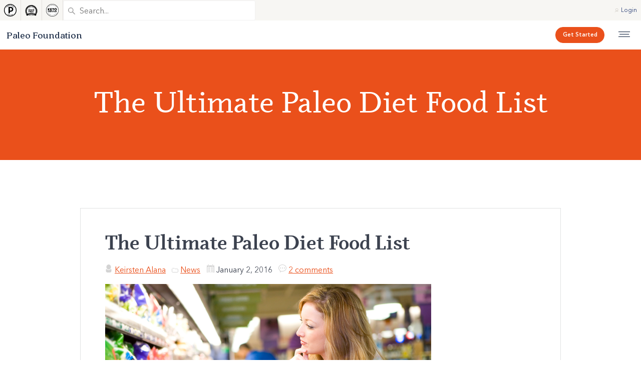

--- FILE ---
content_type: text/html; charset=UTF-8
request_url: https://paleofoundation.com/paleo-diet-food-list/
body_size: 30800
content:
<!DOCTYPE html>
<html lang="en-US"
 xmlns:fb="http://ogp.me/ns/fb#" class=>
<head><meta charset="UTF-8"><script>if(navigator.userAgent.match(/MSIE|Internet Explorer/i)||navigator.userAgent.match(/Trident\/7\..*?rv:11/i)){var href=document.location.href;if(!href.match(/[?&]nowprocket/)){if(href.indexOf("?")==-1){if(href.indexOf("#")==-1){document.location.href=href+"?nowprocket=1"}else{document.location.href=href.replace("#","?nowprocket=1#")}}else{if(href.indexOf("#")==-1){document.location.href=href+"&nowprocket=1"}else{document.location.href=href.replace("#","&nowprocket=1#")}}}}</script><script>(()=>{class RocketLazyLoadScripts{constructor(){this.v="2.0.4",this.userEvents=["keydown","keyup","mousedown","mouseup","mousemove","mouseover","mouseout","touchmove","touchstart","touchend","touchcancel","wheel","click","dblclick","input"],this.attributeEvents=["onblur","onclick","oncontextmenu","ondblclick","onfocus","onmousedown","onmouseenter","onmouseleave","onmousemove","onmouseout","onmouseover","onmouseup","onmousewheel","onscroll","onsubmit"]}async t(){this.i(),this.o(),/iP(ad|hone)/.test(navigator.userAgent)&&this.h(),this.u(),this.l(this),this.m(),this.k(this),this.p(this),this._(),await Promise.all([this.R(),this.L()]),this.lastBreath=Date.now(),this.S(this),this.P(),this.D(),this.O(),this.M(),await this.C(this.delayedScripts.normal),await this.C(this.delayedScripts.defer),await this.C(this.delayedScripts.async),await this.T(),await this.F(),await this.j(),await this.A(),window.dispatchEvent(new Event("rocket-allScriptsLoaded")),this.everythingLoaded=!0,this.lastTouchEnd&&await new Promise(t=>setTimeout(t,500-Date.now()+this.lastTouchEnd)),this.I(),this.H(),this.U(),this.W()}i(){this.CSPIssue=sessionStorage.getItem("rocketCSPIssue"),document.addEventListener("securitypolicyviolation",t=>{this.CSPIssue||"script-src-elem"!==t.violatedDirective||"data"!==t.blockedURI||(this.CSPIssue=!0,sessionStorage.setItem("rocketCSPIssue",!0))},{isRocket:!0})}o(){window.addEventListener("pageshow",t=>{this.persisted=t.persisted,this.realWindowLoadedFired=!0},{isRocket:!0}),window.addEventListener("pagehide",()=>{this.onFirstUserAction=null},{isRocket:!0})}h(){let t;function e(e){t=e}window.addEventListener("touchstart",e,{isRocket:!0}),window.addEventListener("touchend",function i(o){o.changedTouches[0]&&t.changedTouches[0]&&Math.abs(o.changedTouches[0].pageX-t.changedTouches[0].pageX)<10&&Math.abs(o.changedTouches[0].pageY-t.changedTouches[0].pageY)<10&&o.timeStamp-t.timeStamp<200&&(window.removeEventListener("touchstart",e,{isRocket:!0}),window.removeEventListener("touchend",i,{isRocket:!0}),"INPUT"===o.target.tagName&&"text"===o.target.type||(o.target.dispatchEvent(new TouchEvent("touchend",{target:o.target,bubbles:!0})),o.target.dispatchEvent(new MouseEvent("mouseover",{target:o.target,bubbles:!0})),o.target.dispatchEvent(new PointerEvent("click",{target:o.target,bubbles:!0,cancelable:!0,detail:1,clientX:o.changedTouches[0].clientX,clientY:o.changedTouches[0].clientY})),event.preventDefault()))},{isRocket:!0})}q(t){this.userActionTriggered||("mousemove"!==t.type||this.firstMousemoveIgnored?"keyup"===t.type||"mouseover"===t.type||"mouseout"===t.type||(this.userActionTriggered=!0,this.onFirstUserAction&&this.onFirstUserAction()):this.firstMousemoveIgnored=!0),"click"===t.type&&t.preventDefault(),t.stopPropagation(),t.stopImmediatePropagation(),"touchstart"===this.lastEvent&&"touchend"===t.type&&(this.lastTouchEnd=Date.now()),"click"===t.type&&(this.lastTouchEnd=0),this.lastEvent=t.type,t.composedPath&&t.composedPath()[0].getRootNode()instanceof ShadowRoot&&(t.rocketTarget=t.composedPath()[0]),this.savedUserEvents.push(t)}u(){this.savedUserEvents=[],this.userEventHandler=this.q.bind(this),this.userEvents.forEach(t=>window.addEventListener(t,this.userEventHandler,{passive:!1,isRocket:!0})),document.addEventListener("visibilitychange",this.userEventHandler,{isRocket:!0})}U(){this.userEvents.forEach(t=>window.removeEventListener(t,this.userEventHandler,{passive:!1,isRocket:!0})),document.removeEventListener("visibilitychange",this.userEventHandler,{isRocket:!0}),this.savedUserEvents.forEach(t=>{(t.rocketTarget||t.target).dispatchEvent(new window[t.constructor.name](t.type,t))})}m(){const t="return false",e=Array.from(this.attributeEvents,t=>"data-rocket-"+t),i="["+this.attributeEvents.join("],[")+"]",o="[data-rocket-"+this.attributeEvents.join("],[data-rocket-")+"]",s=(e,i,o)=>{o&&o!==t&&(e.setAttribute("data-rocket-"+i,o),e["rocket"+i]=new Function("event",o),e.setAttribute(i,t))};new MutationObserver(t=>{for(const n of t)"attributes"===n.type&&(n.attributeName.startsWith("data-rocket-")||this.everythingLoaded?n.attributeName.startsWith("data-rocket-")&&this.everythingLoaded&&this.N(n.target,n.attributeName.substring(12)):s(n.target,n.attributeName,n.target.getAttribute(n.attributeName))),"childList"===n.type&&n.addedNodes.forEach(t=>{if(t.nodeType===Node.ELEMENT_NODE)if(this.everythingLoaded)for(const i of[t,...t.querySelectorAll(o)])for(const t of i.getAttributeNames())e.includes(t)&&this.N(i,t.substring(12));else for(const e of[t,...t.querySelectorAll(i)])for(const t of e.getAttributeNames())this.attributeEvents.includes(t)&&s(e,t,e.getAttribute(t))})}).observe(document,{subtree:!0,childList:!0,attributeFilter:[...this.attributeEvents,...e]})}I(){this.attributeEvents.forEach(t=>{document.querySelectorAll("[data-rocket-"+t+"]").forEach(e=>{this.N(e,t)})})}N(t,e){const i=t.getAttribute("data-rocket-"+e);i&&(t.setAttribute(e,i),t.removeAttribute("data-rocket-"+e))}k(t){Object.defineProperty(HTMLElement.prototype,"onclick",{get(){return this.rocketonclick||null},set(e){this.rocketonclick=e,this.setAttribute(t.everythingLoaded?"onclick":"data-rocket-onclick","this.rocketonclick(event)")}})}S(t){function e(e,i){let o=e[i];e[i]=null,Object.defineProperty(e,i,{get:()=>o,set(s){t.everythingLoaded?o=s:e["rocket"+i]=o=s}})}e(document,"onreadystatechange"),e(window,"onload"),e(window,"onpageshow");try{Object.defineProperty(document,"readyState",{get:()=>t.rocketReadyState,set(e){t.rocketReadyState=e},configurable:!0}),document.readyState="loading"}catch(t){console.log("WPRocket DJE readyState conflict, bypassing")}}l(t){this.originalAddEventListener=EventTarget.prototype.addEventListener,this.originalRemoveEventListener=EventTarget.prototype.removeEventListener,this.savedEventListeners=[],EventTarget.prototype.addEventListener=function(e,i,o){o&&o.isRocket||!t.B(e,this)&&!t.userEvents.includes(e)||t.B(e,this)&&!t.userActionTriggered||e.startsWith("rocket-")||t.everythingLoaded?t.originalAddEventListener.call(this,e,i,o):(t.savedEventListeners.push({target:this,remove:!1,type:e,func:i,options:o}),"mouseenter"!==e&&"mouseleave"!==e||t.originalAddEventListener.call(this,e,t.savedUserEvents.push,o))},EventTarget.prototype.removeEventListener=function(e,i,o){o&&o.isRocket||!t.B(e,this)&&!t.userEvents.includes(e)||t.B(e,this)&&!t.userActionTriggered||e.startsWith("rocket-")||t.everythingLoaded?t.originalRemoveEventListener.call(this,e,i,o):t.savedEventListeners.push({target:this,remove:!0,type:e,func:i,options:o})}}J(t,e){this.savedEventListeners=this.savedEventListeners.filter(i=>{let o=i.type,s=i.target||window;return e!==o||t!==s||(this.B(o,s)&&(i.type="rocket-"+o),this.$(i),!1)})}H(){EventTarget.prototype.addEventListener=this.originalAddEventListener,EventTarget.prototype.removeEventListener=this.originalRemoveEventListener,this.savedEventListeners.forEach(t=>this.$(t))}$(t){t.remove?this.originalRemoveEventListener.call(t.target,t.type,t.func,t.options):this.originalAddEventListener.call(t.target,t.type,t.func,t.options)}p(t){let e;function i(e){return t.everythingLoaded?e:e.split(" ").map(t=>"load"===t||t.startsWith("load.")?"rocket-jquery-load":t).join(" ")}function o(o){function s(e){const s=o.fn[e];o.fn[e]=o.fn.init.prototype[e]=function(){return this[0]===window&&t.userActionTriggered&&("string"==typeof arguments[0]||arguments[0]instanceof String?arguments[0]=i(arguments[0]):"object"==typeof arguments[0]&&Object.keys(arguments[0]).forEach(t=>{const e=arguments[0][t];delete arguments[0][t],arguments[0][i(t)]=e})),s.apply(this,arguments),this}}if(o&&o.fn&&!t.allJQueries.includes(o)){const e={DOMContentLoaded:[],"rocket-DOMContentLoaded":[]};for(const t in e)document.addEventListener(t,()=>{e[t].forEach(t=>t())},{isRocket:!0});o.fn.ready=o.fn.init.prototype.ready=function(i){function s(){parseInt(o.fn.jquery)>2?setTimeout(()=>i.bind(document)(o)):i.bind(document)(o)}return"function"==typeof i&&(t.realDomReadyFired?!t.userActionTriggered||t.fauxDomReadyFired?s():e["rocket-DOMContentLoaded"].push(s):e.DOMContentLoaded.push(s)),o([])},s("on"),s("one"),s("off"),t.allJQueries.push(o)}e=o}t.allJQueries=[],o(window.jQuery),Object.defineProperty(window,"jQuery",{get:()=>e,set(t){o(t)}})}P(){const t=new Map;document.write=document.writeln=function(e){const i=document.currentScript,o=document.createRange(),s=i.parentElement;let n=t.get(i);void 0===n&&(n=i.nextSibling,t.set(i,n));const c=document.createDocumentFragment();o.setStart(c,0),c.appendChild(o.createContextualFragment(e)),s.insertBefore(c,n)}}async R(){return new Promise(t=>{this.userActionTriggered?t():this.onFirstUserAction=t})}async L(){return new Promise(t=>{document.addEventListener("DOMContentLoaded",()=>{this.realDomReadyFired=!0,t()},{isRocket:!0})})}async j(){return this.realWindowLoadedFired?Promise.resolve():new Promise(t=>{window.addEventListener("load",t,{isRocket:!0})})}M(){this.pendingScripts=[];this.scriptsMutationObserver=new MutationObserver(t=>{for(const e of t)e.addedNodes.forEach(t=>{"SCRIPT"!==t.tagName||t.noModule||t.isWPRocket||this.pendingScripts.push({script:t,promise:new Promise(e=>{const i=()=>{const i=this.pendingScripts.findIndex(e=>e.script===t);i>=0&&this.pendingScripts.splice(i,1),e()};t.addEventListener("load",i,{isRocket:!0}),t.addEventListener("error",i,{isRocket:!0}),setTimeout(i,1e3)})})})}),this.scriptsMutationObserver.observe(document,{childList:!0,subtree:!0})}async F(){await this.X(),this.pendingScripts.length?(await this.pendingScripts[0].promise,await this.F()):this.scriptsMutationObserver.disconnect()}D(){this.delayedScripts={normal:[],async:[],defer:[]},document.querySelectorAll("script[type$=rocketlazyloadscript]").forEach(t=>{t.hasAttribute("data-rocket-src")?t.hasAttribute("async")&&!1!==t.async?this.delayedScripts.async.push(t):t.hasAttribute("defer")&&!1!==t.defer||"module"===t.getAttribute("data-rocket-type")?this.delayedScripts.defer.push(t):this.delayedScripts.normal.push(t):this.delayedScripts.normal.push(t)})}async _(){await this.L();let t=[];document.querySelectorAll("script[type$=rocketlazyloadscript][data-rocket-src]").forEach(e=>{let i=e.getAttribute("data-rocket-src");if(i&&!i.startsWith("data:")){i.startsWith("//")&&(i=location.protocol+i);try{const o=new URL(i).origin;o!==location.origin&&t.push({src:o,crossOrigin:e.crossOrigin||"module"===e.getAttribute("data-rocket-type")})}catch(t){}}}),t=[...new Map(t.map(t=>[JSON.stringify(t),t])).values()],this.Y(t,"preconnect")}async G(t){if(await this.K(),!0!==t.noModule||!("noModule"in HTMLScriptElement.prototype))return new Promise(e=>{let i;function o(){(i||t).setAttribute("data-rocket-status","executed"),e()}try{if(navigator.userAgent.includes("Firefox/")||""===navigator.vendor||this.CSPIssue)i=document.createElement("script"),[...t.attributes].forEach(t=>{let e=t.nodeName;"type"!==e&&("data-rocket-type"===e&&(e="type"),"data-rocket-src"===e&&(e="src"),i.setAttribute(e,t.nodeValue))}),t.text&&(i.text=t.text),t.nonce&&(i.nonce=t.nonce),i.hasAttribute("src")?(i.addEventListener("load",o,{isRocket:!0}),i.addEventListener("error",()=>{i.setAttribute("data-rocket-status","failed-network"),e()},{isRocket:!0}),setTimeout(()=>{i.isConnected||e()},1)):(i.text=t.text,o()),i.isWPRocket=!0,t.parentNode.replaceChild(i,t);else{const i=t.getAttribute("data-rocket-type"),s=t.getAttribute("data-rocket-src");i?(t.type=i,t.removeAttribute("data-rocket-type")):t.removeAttribute("type"),t.addEventListener("load",o,{isRocket:!0}),t.addEventListener("error",i=>{this.CSPIssue&&i.target.src.startsWith("data:")?(console.log("WPRocket: CSP fallback activated"),t.removeAttribute("src"),this.G(t).then(e)):(t.setAttribute("data-rocket-status","failed-network"),e())},{isRocket:!0}),s?(t.fetchPriority="high",t.removeAttribute("data-rocket-src"),t.src=s):t.src="data:text/javascript;base64,"+window.btoa(unescape(encodeURIComponent(t.text)))}}catch(i){t.setAttribute("data-rocket-status","failed-transform"),e()}});t.setAttribute("data-rocket-status","skipped")}async C(t){const e=t.shift();return e?(e.isConnected&&await this.G(e),this.C(t)):Promise.resolve()}O(){this.Y([...this.delayedScripts.normal,...this.delayedScripts.defer,...this.delayedScripts.async],"preload")}Y(t,e){this.trash=this.trash||[];let i=!0;var o=document.createDocumentFragment();t.forEach(t=>{const s=t.getAttribute&&t.getAttribute("data-rocket-src")||t.src;if(s&&!s.startsWith("data:")){const n=document.createElement("link");n.href=s,n.rel=e,"preconnect"!==e&&(n.as="script",n.fetchPriority=i?"high":"low"),t.getAttribute&&"module"===t.getAttribute("data-rocket-type")&&(n.crossOrigin=!0),t.crossOrigin&&(n.crossOrigin=t.crossOrigin),t.integrity&&(n.integrity=t.integrity),t.nonce&&(n.nonce=t.nonce),o.appendChild(n),this.trash.push(n),i=!1}}),document.head.appendChild(o)}W(){this.trash.forEach(t=>t.remove())}async T(){try{document.readyState="interactive"}catch(t){}this.fauxDomReadyFired=!0;try{await this.K(),this.J(document,"readystatechange"),document.dispatchEvent(new Event("rocket-readystatechange")),await this.K(),document.rocketonreadystatechange&&document.rocketonreadystatechange(),await this.K(),this.J(document,"DOMContentLoaded"),document.dispatchEvent(new Event("rocket-DOMContentLoaded")),await this.K(),this.J(window,"DOMContentLoaded"),window.dispatchEvent(new Event("rocket-DOMContentLoaded"))}catch(t){console.error(t)}}async A(){try{document.readyState="complete"}catch(t){}try{await this.K(),this.J(document,"readystatechange"),document.dispatchEvent(new Event("rocket-readystatechange")),await this.K(),document.rocketonreadystatechange&&document.rocketonreadystatechange(),await this.K(),this.J(window,"load"),window.dispatchEvent(new Event("rocket-load")),await this.K(),window.rocketonload&&window.rocketonload(),await this.K(),this.allJQueries.forEach(t=>t(window).trigger("rocket-jquery-load")),await this.K(),this.J(window,"pageshow");const t=new Event("rocket-pageshow");t.persisted=this.persisted,window.dispatchEvent(t),await this.K(),window.rocketonpageshow&&window.rocketonpageshow({persisted:this.persisted})}catch(t){console.error(t)}}async K(){Date.now()-this.lastBreath>45&&(await this.X(),this.lastBreath=Date.now())}async X(){return document.hidden?new Promise(t=>setTimeout(t)):new Promise(t=>requestAnimationFrame(t))}B(t,e){return e===document&&"readystatechange"===t||(e===document&&"DOMContentLoaded"===t||(e===window&&"DOMContentLoaded"===t||(e===window&&"load"===t||e===window&&"pageshow"===t)))}static run(){(new RocketLazyLoadScripts).t()}}RocketLazyLoadScripts.run()})();</script>
	
	<meta name="viewport" content="width=device-width, initial-scale=1">
	<link rel="profile" href="https://gmpg.org/xfn/11">

	<meta name='robots' content='index, follow, max-image-preview:large, max-snippet:-1, max-video-preview:-1' />
	<style></style>
	
	<!-- This site is optimized with the Yoast SEO Premium plugin v23.2 (Yoast SEO v23.2) - https://yoast.com/wordpress/plugins/seo/ -->
	<title>The Ultimate Paleo Diet Food List - Paleo Foundation</title>
<link crossorigin data-rocket-preload as="font" href="https://paleofoundation.com/wp-content/themes/rgbcode/build/fonts/AvenirNextCyr-Demi.woff" rel="preload">
<link crossorigin data-rocket-preload as="font" href="https://paleofoundation.com/wp-content/themes/rgbcode/build/fonts/Quincy%20CF%20Bold.woff" rel="preload">
<link crossorigin data-rocket-preload as="font" href="https://paleofoundation.com/wp-content/themes/rgbcode/build/fonts/Odile%20Regular%20Regular.woff" rel="preload">
<style id="wpr-usedcss">img:is([sizes=auto i],[sizes^="auto," i]){contain-intrinsic-size:3000px 1500px}.lazyload,.lazyloading{max-width:100%}:root{--wp--preset--aspect-ratio--square:1;--wp--preset--aspect-ratio--4-3:4/3;--wp--preset--aspect-ratio--3-4:3/4;--wp--preset--aspect-ratio--3-2:3/2;--wp--preset--aspect-ratio--2-3:2/3;--wp--preset--aspect-ratio--16-9:16/9;--wp--preset--aspect-ratio--9-16:9/16;--wp--preset--color--black:#000000;--wp--preset--color--cyan-bluish-gray:#abb8c3;--wp--preset--color--white:#ffffff;--wp--preset--color--pale-pink:#f78da7;--wp--preset--color--vivid-red:#cf2e2e;--wp--preset--color--luminous-vivid-orange:#ff6900;--wp--preset--color--luminous-vivid-amber:#fcb900;--wp--preset--color--light-green-cyan:#7bdcb5;--wp--preset--color--vivid-green-cyan:#00d084;--wp--preset--color--pale-cyan-blue:#8ed1fc;--wp--preset--color--vivid-cyan-blue:#0693e3;--wp--preset--color--vivid-purple:#9b51e0;--wp--preset--gradient--vivid-cyan-blue-to-vivid-purple:linear-gradient(135deg,rgba(6, 147, 227, 1) 0%,rgb(155, 81, 224) 100%);--wp--preset--gradient--light-green-cyan-to-vivid-green-cyan:linear-gradient(135deg,rgb(122, 220, 180) 0%,rgb(0, 208, 130) 100%);--wp--preset--gradient--luminous-vivid-amber-to-luminous-vivid-orange:linear-gradient(135deg,rgba(252, 185, 0, 1) 0%,rgba(255, 105, 0, 1) 100%);--wp--preset--gradient--luminous-vivid-orange-to-vivid-red:linear-gradient(135deg,rgba(255, 105, 0, 1) 0%,rgb(207, 46, 46) 100%);--wp--preset--gradient--very-light-gray-to-cyan-bluish-gray:linear-gradient(135deg,rgb(238, 238, 238) 0%,rgb(169, 184, 195) 100%);--wp--preset--gradient--cool-to-warm-spectrum:linear-gradient(135deg,rgb(74, 234, 220) 0%,rgb(151, 120, 209) 20%,rgb(207, 42, 186) 40%,rgb(238, 44, 130) 60%,rgb(251, 105, 98) 80%,rgb(254, 248, 76) 100%);--wp--preset--gradient--blush-light-purple:linear-gradient(135deg,rgb(255, 206, 236) 0%,rgb(152, 150, 240) 100%);--wp--preset--gradient--blush-bordeaux:linear-gradient(135deg,rgb(254, 205, 165) 0%,rgb(254, 45, 45) 50%,rgb(107, 0, 62) 100%);--wp--preset--gradient--luminous-dusk:linear-gradient(135deg,rgb(255, 203, 112) 0%,rgb(199, 81, 192) 50%,rgb(65, 88, 208) 100%);--wp--preset--gradient--pale-ocean:linear-gradient(135deg,rgb(255, 245, 203) 0%,rgb(182, 227, 212) 50%,rgb(51, 167, 181) 100%);--wp--preset--gradient--electric-grass:linear-gradient(135deg,rgb(202, 248, 128) 0%,rgb(113, 206, 126) 100%);--wp--preset--gradient--midnight:linear-gradient(135deg,rgb(2, 3, 129) 0%,rgb(40, 116, 252) 100%);--wp--preset--font-size--small:13px;--wp--preset--font-size--medium:20px;--wp--preset--font-size--large:36px;--wp--preset--font-size--x-large:42px;--wp--preset--spacing--20:0.44rem;--wp--preset--spacing--30:0.67rem;--wp--preset--spacing--40:1rem;--wp--preset--spacing--50:1.5rem;--wp--preset--spacing--60:2.25rem;--wp--preset--spacing--70:3.38rem;--wp--preset--spacing--80:5.06rem;--wp--preset--shadow--natural:6px 6px 9px rgba(0, 0, 0, .2);--wp--preset--shadow--deep:12px 12px 50px rgba(0, 0, 0, .4);--wp--preset--shadow--sharp:6px 6px 0px rgba(0, 0, 0, .2);--wp--preset--shadow--outlined:6px 6px 0px -3px rgba(255, 255, 255, 1),6px 6px rgba(0, 0, 0, 1);--wp--preset--shadow--crisp:6px 6px 0px rgba(0, 0, 0, 1)}:where(.is-layout-flex){gap:.5em}:where(.is-layout-grid){gap:.5em}:where(.wp-block-post-template.is-layout-flex){gap:1.25em}:where(.wp-block-post-template.is-layout-grid){gap:1.25em}:where(.wp-block-columns.is-layout-flex){gap:2em}:where(.wp-block-columns.is-layout-grid){gap:2em}:root :where(.wp-block-pullquote){font-size:1.5em;line-height:1.6}.rgbcss{cursor:pointer}.toastify{background:-webkit-linear-gradient(315deg,#73a5ff,#5477f5);background:linear-gradient(135deg,#73a5ff,#5477f5);border-radius:2px;box-shadow:0 3px 6px -1px #0000001f,0 10px 36px -4px #4d60e84d;color:#fff;cursor:pointer;display:inline-block;max-width:calc(50% - 20px);opacity:0;padding:12px 20px;position:fixed;text-decoration:none;transition:all .4s cubic-bezier(.215,.61,.355,1);z-index:2147483647}.toastify.on{opacity:1}.toast-close{background:#0000;border:0;color:#fff;cursor:pointer;font-family:inherit;font-size:1em;opacity:.4;padding:0 5px}.toastify-right{right:15px}.toastify-left{left:15px}.toastify-top{top:-150px}.toastify-bottom{bottom:-150px}.toastify-avatar{border-radius:2px;height:1.5em;margin:-7px 5px;width:1.5em}@media only screen and (max-width:360px){.toastify-left,.toastify-right{left:0;margin-left:auto;margin-right:auto;max-width:fit-content;right:0}}@keyframes paleo-spin{to{transform:rotate(1turn)}}@keyframes paleo-scale-down{0%{opacity:1;transform:scale(1) translateY(0)}to{opacity:0;transform:scale(.8) translateY(1000px)}}@keyframes paleo-bounce{0%{animation-timing-function:ease-in;transform:translateX(0)}37%{animation-timing-function:ease-out;transform:translateX(5px)}55%{animation-timing-function:ease-in;transform:translateX(-5px)}73%{animation-timing-function:ease-out;transform:translateX(4px)}82%{animation-timing-function:ease-in;transform:translateX(-4px)}91%{animation-timing-function:ease-out;transform:translateX(2px)}96%{animation-timing-function:ease-in;transform:translateX(-2px)}to{animation-timing-function:ease-in;transform:translateX(0)}}.paleo-accordion{text-align:left}.paleo-accordion__header{align-items:center;cursor:pointer;display:inline-flex;position:relative}.paleo-accordion__header:hover{opacity:.7}.paleo-accordion__header_active .paleo-accordion__icon:before{opacity:0;transform:translatey(-50%) rotate(-90deg)}.paleo-accordion__header_active .paleo-accordion__icon:after{transform:translatey(-50%) rotate(0)}.paleo-accordion__item{margin-bottom:.875em}.paleo-accordion__icon{cursor:pointer;display:inline-block;height:.625em;position:relative;width:.625em}.paleo-accordion__icon:after,.paleo-accordion__icon:before{background-color:#ea501b;content:"";display:block;height:2px;left:0;position:absolute;top:50%;transition:.35s;width:100%}.paleo-accordion__icon:before{transform:translatey(-50%)}.paleo-accordion__icon:after{transform:translatey(-50%) rotate(90deg)}.paleo-accordion__content{max-height:0;overflow:hidden;transition:max-height .3s ease-in-out,margin-top .3s ease-in-out}.paleo-accordion__content_active{max-height:500px}.paleo-accordion__header-text{color:#fff;font-size:.875em;margin-right:1em}.paleo-toggle__input{height:0;opacity:0;width:0}body.paleo-modal-active{overflow:hidden}.paleo-modal{color:#1f2f49;display:table;font-family:'Avenir Next',sans-serif;height:100%;left:0;position:fixed;top:0;transform:scale(0);width:100%;z-index:99999}.paleo-modal__modal{background-color:#f7f6f3;border-radius:.1875em;display:inline-block;font-weight:300;max-height:90vh;max-width:39em;overflow-y:auto;padding:3.125em;position:relative;text-align:left;width:100%}.paleo-modal.revealing{transform:scale(1)}.paleo-modal.revealing.out{animation:0s linear .5s forwards paleo-scale-down}.paleo-loader{animation:1s ease-in-out infinite paleo-spin;border:.125em solid #fff;border-radius:50%;border-top-color:#ea501b;display:inline-block;height:1.25em;width:1.25em}.paleo-background-loader-container,.paleo-global-loader-container{align-items:center;background-color:#00000080;display:none;height:100%;justify-content:center;left:0;position:fixed;top:0;width:100%;z-index:9999999}.paleo-progress{background-color:#f7f6f3;display:flex;font-size:.65625rem;height:.25rem;line-height:.5rem;opacity:0;overflow:hidden;position:fixed;top:0;transition:opacity .25s;visibility:hidden;width:100%;z-index:999999}.paleo-progress.active{opacity:1;transition:opacity .25s;visibility:visible}.paleo-progress.active:before{animation:1.5s infinite progress-loader;background-color:#ea501b;height:.25rem;left:0;position:absolute;right:0;top:0;transition:all .5s;width:100%;will-change:left,right}@keyframes progress-loader{0%{transform:translateX(-100%)}to{transform:translateX(100%)}}.paleo-brand__item{position:relative;transition:.15s ease;width:17.7em}.paleo-brand__item:before{background-color:#ea501b!important;content:""!important;display:block!important;height:.3125em;opacity:0;position:absolute!important;top:-.3125em;transition:.15s ease;width:100%!important}.paleo-brand__item:hover{background-color:#fff}.paleo-brand__item:hover:before{opacity:1}.p-field__uploaded-files-container{display:flex;flex-wrap:wrap;gap:3.125em;justify-content:center}.p-field__uploaded-files-container>*{flex:1}.p-field__files-uploader-delete{background-color:#ea501b;border:0;border-radius:50%;color:#fff;cursor:pointer;display:block;font-size:inherit;height:1.5625em;left:-.625em;position:absolute;top:-.625em;width:1.5625em}.p-field__files-uploader-delete svg{height:.625em;width:.625em}select.paleo-select{display:none}.paleo-select{font-family:'Avenir Next',sans-serif;position:relative;-webkit-user-select:none;user-select:none}.paleo-select__placeholder{color:#1f2f49;font-size:1.125em;font-weight:700;line-height:1.4444444444em;margin-right:.4444444444em}.paleo-select__arrow{border-left:.31em solid #0000;border-right:.31em solid #0000;border-top:.56em solid #ea501b;height:0;transition:.15s ease;width:0}.paleo-select__arrow_up{border-bottom:.56em solid #fff;border-top:initial;opacity:.5}.paleo-select__placeholder-wrap{align-items:center;cursor:pointer;display:inline-flex;margin-bottom:1.4375em}.paleo-select__placeholder-wrap:hover>*{opacity:.7;transition:.15s ease}.paleo-select__placeholder-wrap>*{transition:.15s ease}.paleo-select__selected-items-list{list-style:none;margin:0;padding:0;width:100%}.paleo-select__selected-item{background-color:#c4c0ba;border-radius:1em;color:#fff;display:inline-block;font-size:.875em;margin-bottom:.3571428571em;margin-right:.3571428571em;padding:.2857142857em .7142857143em}.paleo-select__selected-item:last-child{margin-bottom:0;margin-right:0}.paleo-select__selected-item-text{font-weight:500;margin-right:.6428571429em}.paleo-select__clear-filters,.paleo-select__select-all-btn,.paleo-select__select-reset-btn,.paleo-select__selected-item-remove-btn{background:0 0;border:none;color:inherit;cursor:pointer;font:inherit;outline:inherit;padding:0}.paleo-select__selected-item-remove-btn svg g path{transition:.15s ease}.paleo-select__selected-item-remove-btn:hover svg g path{stroke:#fff;transition:.15s ease}.paleo-select__clear-filters{color:#ea501b;display:none;font-size:.75em;font-weight:700;line-height:2em;transition:.15s ease;white-space:nowrap}.paleo-select__clear-filters:hover{opacity:.7}.paleo-select__clear-filters_active{display:block}.paleo-select__selected-items-wrap{display:flex;justify-content:space-between}.paleo-select__list-placeholder-wrap{align-items:center;cursor:pointer;display:inline-flex;margin-bottom:1.3125em}.paleo-select__list-placeholder-wrap:hover .paleo-select__arrow{opacity:1;transition:.15s ease}.paleo-select__dropdown{background-color:#ea501b;display:none;opacity:0;padding:1.0625em .625em;position:absolute;top:0;transform-origin:top;width:100%;z-index:1}.paleo-select__dropdown_prepared{display:block}.paleo-select__dropdown_active{opacity:1}.paleo-select__list-placeholder-text{color:#fff;font-size:1.125em;font-weight:700;line-height:1.4444444444em;margin-right:.4444444444em}.paleo-select__list,.paleo-select__select-all-wrap{margin-left:1.375em}.paleo-select__select-all-wrap{margin-bottom:1.9375em}.paleo-select__list{display:flex;flex-direction:column;list-style:none}.paleo-select__select-all-btn{color:#fff;font-size:.75em;font-weight:700;letter-spacing:.1em;opacity:.5;transition:.15s ease}.paleo-select__select-all-btn:hover{opacity:1}.paleo-select__list-item{align-items:center;color:#fff;cursor:pointer;display:inline-flex;font-size:1.125em;font-weight:400;line-height:1.4444444444em;transition:.15s ease}.paleo-select__list-item:before{align-items:center;background:#fff;box-sizing:border-box;content:"";display:flex;height:1.1666666667em;justify-content:center;margin-right:.3333333333em;padding:.2222222222em;width:1.1666666667em}.paleo-select__list-item_selected:before{background-color:#203670;content:url("data:image/svg+xml;charset=utf-8,%3Csvg xmlns='http://www.w3.org/2000/svg' width='15.852' height='12.721' viewBox='0 0 15.852 12.721'%3E%3Cpath fill='none' stroke='%23fff' stroke-linecap='round' stroke-linejoin='round' stroke-width='1.5' d='m1.054 6.795 4.095 5.175 9.645-10.912' data-name='Icon / Check Mark'/%3E%3C/svg%3E")}.paleo-select__list-item:hover{color:#1f2f49}.paleo-search__input{border:none;color:#1f2f49;display:inherit;font-size:3.75em;height:auto;letter-spacing:-.03em;line-height:1.1333333333em;max-width:6.8333333333em;padding:0 .5833333333em;width:auto}.paleo-search__input::placeholder{color:#1f2f49!important;opacity:1}.paleo-search__input:focus{background-color:#f7f6f3!important;border-color:#0000!important;box-shadow:none!important}.paleo-search__input{background-color:#f7f6f3}.certified-brands__item_img{align-items:center;border-radius:1000em;clip-path:circle(50% at center);cursor:grabbing;display:flex;height:37.45em;justify-content:center;margin-top:0;padding:0;position:relative;width:37.45em}.certified-brands__item-drag-wrap{align-items:center;cursor:grab;display:flex;flex-direction:column;height:7.8em;justify-content:center;left:calc(50% - 7em);position:absolute;text-align:center;top:94%;width:14em;z-index:6}.paleo-testimonials__box{margin:0 auto 4em;max-width:75em;overflow:visible!important;position:relative;width:100%}.paleo-testimonials__box:after,.paleo-testimonials__box:before{background-position:50%;background-repeat:no-repeat;content:""!important;height:8em!important;position:absolute;width:8em!important}.paleo-testimonials__box:before{background-image:url("data:image/svg+xml;charset=utf-8,%3Csvg xmlns='http://www.w3.org/2000/svg' width='74.1' height='66.2' viewBox='0 0 74.1 66.2'%3E%3Cg fill='%23c4c0ba' data-name='Testimonial / Decoration (Left)'%3E%3Cpath d='m7.4 65.4-.4-15V20.6l.2-7.5.2-7.4a.9.9 0 0 1 1-.9.9.9 0 0 1 .8.9l.3 7.4.1 7.5.1 7.4v22.5l-.5 14.8a.9.9 0 0 1-1 .9.9.9 0 0 1-.8-.9Z' data-name='Path 546'/%3E%3Cpath d='M1 .5 9.9.3l8.9-.1L36.6 0c6 0 12 0 17.9.2h8.9l8.9-.1A1.6 1.6 0 0 1 74 1.3a1.5 1.5 0 0 1-1.5 1.5 2 2 0 0 1-.2 0c-3-.2-6-.3-9-.2h-8.8c-6 .1-12 .3-17.9.2l-17.8-.1-9-.2L1 2.3a1 1 0 0 1-1-1 1 1 0 0 1 1-.8' data-name='Path 547'/%3E%3C/g%3E%3C/svg%3E");background-size:5.75em 5.12em;left:-3em;top:-3em}.paleo-testimonials__box:after{background-image:url("data:image/svg+xml;charset=utf-8,%3Csvg xmlns='http://www.w3.org/2000/svg' width='102.7' height='102.7' viewBox='0 0 102.7 102.7'%3E%3Cg fill='%23c4c0ba' data-name='Testimonial / Decoration (Right)'%3E%3Cpath d='M.8 88.6a276 276 0 0 1 25.3-.7l25.3.2 6.3-.1 6.3-.2a268 268 0 0 1 25.3.1c4.2.2 8.4.3 12.6.7a.8.8 0 0 1 .8.8.8.8 0 0 1-.8.8 301 301 0 0 1-25.3 1c-4.2 0-8.4 0-12.6-.2l-6.3-.2-6.3-.1-25.3.2a485 485 0 0 1-25.3-.7.8.8 0 0 1-.8-.9.8.8 0 0 1 .8-.7' data-name='Path 544'/%3E%3Cpath d='M97.8 101.9a276 276 0 0 1-.6-25.3l.2-25.2-.1-6.4-.2-6.3a268 268 0 0 1 0-25.3L97.8.8a.8.8 0 0 1 1-.8.8.8 0 0 1 .7.8 301 301 0 0 1 1 25.3l-.3 12.6-.2 6.3v6.4l.2 25.2a489 489 0 0 1-.7 25.3.8.8 0 0 1-.9.8.8.8 0 0 1-.8-.8' data-name='Path 545'/%3E%3C/g%3E%3C/svg%3E");background-size:8em;bottom:-2.5em;right:-1.5em}.paleo-testimonials__swiper{overflow:hidden}.paleo-case-studies__box{height:60em;position:relative}.paleo-case-studies__dots{bottom:3rem;gap:.85rem;left:20%;top:auto!important}.paleo-case-studies__dots{display:flex;gap:.2em;transform:none!important}.paleo-case-studies__arrow_prev{transform:rotate(180deg)}.paleo-company-story__audio-story{align-items:center;background:0 0;background-color:#fff;border:.125em solid #fff;border-radius:2.9375em;cursor:pointer;display:flex;font:inherit;gap:1.1875em;min-width:18.125em;outline:inherit;padding:.3125em 2.5em .3125em .625em;transition:.15s ease}.paleo-company-story__audio-story:hover{border:.125em solid var(--paleo-accent-color)}.paleo-company-story__audio-story-play-duration{color:#203670;font-size:.875em;font-weight:500}.paleo-employees__item{border-top:.313em solid #0000;cursor:pointer;transition:all .15s ease}.paleo-employees__item:hover{background-color:#fff;border-top:.313em solid #ea501b}.pagination{display:flex;flex-wrap:wrap;gap:.5rem;justify-content:center;list-style:none;padding:0}.pagination a,.pagination span{background:#fff;border:1px solid #00000014;color:inherit;display:inline-block;height:2.4rem;line-height:2.4rem;min-width:2.4rem;padding:0 .6rem;text-align:center;text-decoration:none}.pagination .current{background:var(--paleo-accent-color);border-color:var(--paleo-accent-color);color:#fff}.pagination a:hover{background-color:var(--paleo-accent-color);color:#fff}.paleo-repeater__product{margin-top:1.25em}.paleo-repeater__ingredient{margin-top:1.5625em}.paleo-repeater__ingredient:first-child{margin-top:0}.paleo-repeater__subtitle{margin-right:auto;text-align:left}.paleo-repeater__subtitle span{color:#c4c0ba;display:inline-block;font-size:.75em;font-weight:600;letter-spacing:.01em;margin-bottom:.625em;text-transform:uppercase}.paleo-repeater__subtitle h2{color:#203670;font-family:Odile,serif;font-size:2.5em;line-height:1}div.paleo-toastify__error{background:linear-gradient(135deg,#8d283b,#f60404)}.rgbc-drop-area{border:2px dashed #ccc;border-radius:20px;padding:100px;width:100%}.rgbc-drop-area--highlight{border-color:var(--paleo-accent-color)}.paleo-footer{background-color:#203670;position:relative;z-index:1}.paleo-footer__inner{align-items:flex-start;display:flex;padding:5.625em 3.6875em}.paleo-footer__left-side-img{display:block;height:16.375em;margin-right:6.25em;min-width:18.3125em}.paleo-footer__right-side{width:100%}.paleo-footer__menu-list{display:flex;flex-wrap:wrap;margin-bottom:-4.0625em;margin-left:-4.0625em;text-align:left}.paleo-footer__menu-list>*{margin-bottom:4.0625em;margin-left:4.0625em}.paleo-footer__menu{width:17%}.paleo-footer__menu-items{margin-bottom:5.0625em;margin-left:0}.paleo-footer__menu-item{font-size:1em;line-height:1.625em;list-style-type:none;margin-bottom:.3125em}.paleo-footer__menu-item a{color:#fff;opacity:.75}.paleo-footer__menu-item a:hover{opacity:1}.paleo-footer__menu-item_parent a{color:#fff;cursor:default;font-size:1.3125em;font-weight:700;opacity:1;pointer-events:none}.paleo-footer__menu-item_parent{margin-bottom:.875em}.paleo-footer__bottom{display:flex}.paleo-footer__bottom-item{color:#fff;font-size:.75em;line-height:1.625em;margin-right:.875em;opacity:.3}.paleo-footer__bottom-item:hover{color:#fff;opacity:1}.paleo-footer__bottom-item_all-right-reserved{margin-right:5.75em}.paleo-footer__bottom-item_all-right-reserved:hover{color:#fff;opacity:.3}.paleo-brand__video-container{background-color:#000;cursor:pointer;height:45em;position:relative;transition:.15s ease;width:100%}.paleo-brand__video-container:hover{-webkit-filter:brightness(75%)}.paleo-brand__video-container_play:before{display:none!important}.paleo-pricing__item-entity-brand{background-color:#fff;cursor:pointer;position:relative;transition:.15s ease;width:30.3%}.paleo-pricing__item-entity-brand:before{background-color:var(--paleo-certificate-color,#fff);content:""!important;display:block!important;height:.3125em;left:0;position:absolute!important;top:0;width:100%!important;z-index:2}.paleo-pricing__item-entity-brand_active{background-color:var(--paleo-certificate-color,#0000)}.paleo-pricing__item-entity-cert{background-color:#fff;cursor:pointer;position:relative;transition:.15s ease;width:30.3%}.paleo-pricing__item-entity-cert_active{background-color:#203670}.paleo-pricing__item-entity-cert:before{background-color:#203670;content:""!important;display:block!important;height:.3125em;left:0;position:absolute!important;top:0;width:100%!important;z-index:2}.paleo-pricing__item-entity-order-select,.paleo-pricing__item-entity-revenue-input{color:#c4c0ba;font-size:1.125em;min-height:3.3888888889em;padding:1.0555555556em .8888888889em}.paleo-pricing__results{display:none;margin-bottom:5.625em;transform:scaleY(0);transform-origin:top;transition:.3s ease-out}.paleo-pricing__results_active{display:block;transform:scaleY(1)}.paleo-pricing__results-content{font-size:2.25em;letter-spacing:-.03em;line-height:1.2777777778em}.paleo-pricing__results-cert{align-items:center;display:flex;margin-bottom:.2777777778em}.paleo-pricing__results-cert-image-wrap{font-size:medium;line-height:0;margin-right:.5em}.paleo-pricing__results-cert-image{height:3.125em;width:3.125em}.paleo-pricing__results-cert-desc{font-size:.5em;line-height:1}.paleo-pricing__results-btn{border:.125em solid #eb2e12;padding:1.0625em 4.125em}.paleo-faq__live-typing-search{margin-bottom:4.3125em}.paleo-faq__nothing-found{color:#fff}.paleo-faq__loader-wrap{margin-top:5em;text-align:center}.paleo-faq__content{background-color:#203670;width:80%}.paleo-dashboard-brands__certificates{align-items:center;color:inherit;display:flex;font-size:inherit;font-weight:600;gap:.1875em}.paleo-dashboard-brands__certificate-label{align-items:center;color:#c4c0ba;cursor:pointer;display:flex;gap:.5em;margin:0}.paleo-dashboard-brand__rush-wrap{display:flex;gap:1.625em;justify-content:space-between;width:100%}.paleo-dashboard-brand__rush-header{font-weight:700;text-align:initial}.paleo-dashboard-brand__certificate-icon{flex-shrink:0;height:3.125em;width:3.125em}.paleo-dashboard-brand__certificate-icon img,.paleo-dashboard-brand__certificate-icon svg{height:100%;width:100%}.paleo-dashboard-brand__certificate-item{align-items:center;display:flex;gap:.5em}.paleo-certification-app__form{margin-bottom:0}.paleo-certification-app__form--complete>.paleo-steps{display:none}.paleo-dropdown-search{min-width:30vw;position:relative}.paleo-dropdown-search,.paleo-dropdown-search__label{font-size:1rem}.paleo-dropdown-search__search[type=search]{background-position-x:.5em;background-size:1em;font-size:1em;height:2.5em;padding-left:2em}.paleo-dropdown-search__spinner{animation:.6s linear infinite spin;border:2px solid #ccc;border-radius:50%;border-top-color:#333;display:none;height:1.25em;left:50%;margin-left:-20px;margin-top:.5em;position:absolute;width:1.25em;z-index:20}.paleo-dropdown-search__results-wrapper{font-size:1.5rem}.paleo-dropdown-search__results{background-color:#fff;box-shadow:0 4px 6px #0000001a;left:0;max-height:300px;overflow-y:auto;position:absolute;scrollbar-color:var(--paleo-accent-color) #f3f1f1;scrollbar-width:thin;top:100%;width:100%;z-index:10}.paleo-dropdown-search__results::-webkit-scrollbar{width:.5em}.paleo-dropdown-search__results::-webkit-scrollbar-thumb{background-color:var(--paleo-accent-color);border-radius:4px}.is-searching .paleo-dropdown-search__spinner{display:block}.is-searching .paleo-dropdown-search__results{filter:blur(.9px)}@keyframes spin{to{transform:rotate(1turn)}}.swiper-button-next:after,.swiper-button-prev:after{display:none}@media screen and (max-width:1279px){.paleo-brand__video-container{height:0;padding-top:56.25%}.paleo-faq__content{width:70%}}@media screen and (max-width:948px){.paleo-footer__menu{width:39%}}@media screen and (max-width:767px){.paleo-modal__modal{max-height:calc(100vh - 38px);max-width:calc(100% - 38px);padding:30px 19px}.certified-brands__item_img{border-radius:0;clip-path:none;cursor:auto;margin-top:4em;width:calc(100vw - 5em)}.certified-brands__item-drag-wrap{display:none}.paleo-testimonials__box{width:80%}.paleo-case-studies__box{min-height:100em}.paleo-case-studies__dots{left:4em}.paleo-footer__inner{font-size:2vw;padding-left:16px;padding-right:16px}.paleo-footer__left-side{display:none}.paleo-footer__menu{width:17%}.paleo-footer__bottom{display:grid;grid-template-columns:repeat(2,1fr);grid-gap:1.25em;text-align:left}.paleo-footer__bottom :first-child{grid-column:1/-1;margin-right:0}.paleo-faq__content{width:65%}.paleo-dropdown-search,.paleo-dropdown-search__label,.paleo-dropdown-search__results-wrapper{font-size:2rem}}@media screen and (max-width:482px){.paleo-footer__inner{font-size:3.2vw}.paleo-footer__menu{width:37%}}:root{--swiper-theme-color:#007aff}.swiper{list-style:none;margin-left:auto;margin-right:auto;overflow:hidden;padding:0;position:relative;z-index:1}.swiper-wrapper{box-sizing:initial;display:flex;height:100%;position:relative;transition-property:transform;width:100%;z-index:1}.swiper-wrapper{transform:translateZ(0)}.swiper-slide{flex-shrink:0;height:100%;position:relative;transition-property:transform;width:100%}.swiper-slide-invisible-blank{visibility:hidden}:root{--swiper-navigation-size:44px}.swiper-button-next,.swiper-button-prev{align-items:center;color:var(--swiper-navigation-color,var(--swiper-theme-color));cursor:pointer;display:flex;height:var(--swiper-navigation-size);justify-content:center;margin-top:calc(0px - var(--swiper-navigation-size)/ 2);position:absolute;top:50%;width:calc(var(--swiper-navigation-size)/44*27);z-index:10}.swiper-button-next.swiper-button-disabled,.swiper-button-prev.swiper-button-disabled{cursor:auto;opacity:.35;pointer-events:none}.swiper-button-next.swiper-button-hidden,.swiper-button-prev.swiper-button-hidden{cursor:auto;opacity:0;pointer-events:none}.swiper-navigation-disabled .swiper-button-next,.swiper-navigation-disabled .swiper-button-prev{display:none!important}.swiper-button-next:after,.swiper-button-prev:after{font-family:swiper-icons;font-size:var(--swiper-navigation-size);font-variant:normal;letter-spacing:0;line-height:1;text-transform:none!important}.swiper-button-prev{left:10px;right:auto}.swiper-button-prev:after{content:"prev"}.swiper-button-next{left:auto;right:10px}.swiper-button-next:after{content:"next"}.swiper-button-lock{display:none}.swiper-pagination{position:absolute;text-align:center;transform:translateZ(0);transition:opacity .3s;z-index:10}.swiper-scrollbar{background:#0000001a;border-radius:10px;position:relative;-ms-touch-action:none}.swiper-scrollbar-disabled>.swiper-scrollbar,.swiper-scrollbar.swiper-scrollbar-disabled{display:none!important}.swiper-scrollbar.swiper-scrollbar-horizontal{bottom:3px;height:5px;left:1%;position:absolute;width:98%;z-index:50}.swiper-scrollbar.swiper-scrollbar-vertical{height:98%;position:absolute;right:3px;top:1%;width:5px;z-index:50}.swiper-scrollbar-drag{background:#00000080;border-radius:10px;height:100%;left:0;position:relative;top:0;width:100%}.swiper-scrollbar-lock{display:none}.swiper-zoom-container{align-items:center;display:flex;height:100%;justify-content:center;text-align:center;width:100%}.swiper-zoom-container>canvas,.swiper-zoom-container>img,.swiper-zoom-container>svg{max-height:100%;max-width:100%;object-fit:contain}.swiper-slide-zoomed{cursor:move}.swiper-lazy-preloader{border:4px solid var(--swiper-preloader-color,var(--swiper-theme-color));border-radius:50%;border-top:4px solid #0000;box-sizing:border-box;height:42px;left:50%;margin-left:-21px;margin-top:-21px;position:absolute;top:50%;transform-origin:50%;width:42px;z-index:10}.swiper:not(.swiper-watch-progress) .swiper-lazy-preloader{animation:1s linear infinite swiper-preloader-spin}@keyframes swiper-preloader-spin{0%{transform:rotate(0)}to{transform:rotate(1turn)}}.swiper .swiper-notification{left:0;opacity:0;pointer-events:none;position:absolute;top:0;z-index:-1000}.datepicker{width:min-content}.datepicker:not(.active){display:none}.datepicker-picker{background-color:#fff;border-radius:4px;display:flex;flex-direction:column}.datepicker-main{flex:auto;padding:2px}.datepicker-footer{background-color:#f5f5f5;box-shadow:inset 0 1px 1px #0a0a0a1a}.datepicker-title{background-color:#f5f5f5;box-shadow:inset 0 -1px 1px #0a0a0a1a;font-weight:700;padding:.375rem .75rem;text-align:center}.datepicker-controls{display:flex}.datepicker-header .datepicker-controls{padding:2px 2px 0}.datepicker-controls .button{align-items:center;background-color:#fff;border:1px solid #dcdcdc;border-radius:4px;box-shadow:none;color:#363636;cursor:pointer;display:inline-flex;font-size:1rem;height:2.25em;justify-content:center;line-height:1.5;margin:0;padding:calc(.375em - 1px) .75em;position:relative;text-align:center;vertical-align:top;white-space:nowrap}.datepicker-controls .button:active,.datepicker-controls .button:focus{outline:0}.datepicker-controls .button:hover{border-color:#b8b8b8;color:#363636}.datepicker-controls .button:focus{border-color:#3273dc;color:#363636}.datepicker-controls .button:focus:not(:active){box-shadow:0 0 0 .125em #3273dc40}.datepicker-controls .button:active{border-color:#474747;color:#363636}.datepicker-controls .button[disabled]{cursor:not-allowed}.datepicker-header .datepicker-controls .button{border-color:#0000;font-weight:700}.datepicker-header .datepicker-controls .button:hover{background-color:#f9f9f9}.datepicker-header .datepicker-controls .button:active{background-color:#f2f2f2}.datepicker-footer .datepicker-controls .button{border-radius:2px;flex:auto;font-size:.75rem;margin:calc(.375rem - 1px) .375rem}.datepicker-controls .view-switch{flex:auto}.datepicker-controls .next-button,.datepicker-controls .prev-button{flex:0 0 14.2857142857%;padding-left:.375rem;padding-right:.375rem}.datepicker-controls .next-button.disabled,.datepicker-controls .prev-button.disabled{visibility:hidden}.datepicker-grid,.datepicker-view{display:flex}.datepicker-view{align-items:stretch;width:15.75rem}.datepicker-grid{flex:auto;flex-wrap:wrap}.datepicker .days{display:flex;flex:auto;flex-direction:column}.datepicker .days-of-week{display:flex}.datepicker .week-numbers{display:flex;flex:0 0 9.6774193548%;flex-direction:column}.datepicker .weeks{align-items:stretch;display:flex;flex:auto;flex-direction:column}.datepicker span{align-items:center;border-radius:4px;cursor:default;display:flex;justify-content:center;-webkit-touch-callout:none;-webkit-user-select:none;user-select:none}.datepicker .dow{font-size:.875rem;font-weight:700;height:1.5rem}.datepicker .week{color:#b8b8b8;flex:auto;font-size:.75rem}.datepicker .days .dow,.datepicker-cell{flex-basis:14.2857142857%}.datepicker-cell{height:2.25rem}.datepicker-cell:not(.day){flex-basis:25%;height:4.5rem}.datepicker-cell:not(.disabled):hover{background-color:#f9f9f9;cursor:pointer}.datepicker-cell.focused:not(.selected){background-color:#e9e9e9}.datepicker-cell.selected,.datepicker-cell.selected:hover{background-color:#3273dc;color:#fff;font-weight:600}.datepicker-cell.disabled{color:#dcdcdc}.datepicker-cell.next:not(.disabled),.datepicker-cell.prev:not(.disabled){color:#7a7a7a}.datepicker-cell.next.selected,.datepicker-cell.prev.selected{color:#e6e6e6}.datepicker-cell.highlighted:not(.selected):not(.range):not(.today){background-color:#f5f5f5;border-radius:0}.datepicker-cell.highlighted:not(.selected):not(.range):not(.today):not(.disabled):hover{background-color:#efefef}.datepicker-cell.highlighted:not(.selected):not(.range):not(.today).focused{background-color:#e9e9e9}.datepicker-cell.today:not(.selected){background-color:#00d1b2}.datepicker-cell.today:not(.selected):not(.disabled){color:#fff}.datepicker-cell.today.focused:not(.selected){background-color:#00ccad}.datepicker-cell.range-end:not(.selected),.datepicker-cell.range-start:not(.selected){background-color:#b8b8b8;color:#fff}.datepicker-cell.range-end.focused:not(.selected),.datepicker-cell.range-start.focused:not(.selected){background-color:#b3b3b3}.datepicker-cell.range-start:not(.range-end){border-radius:4px 0 0 4px}.datepicker-cell.range-end:not(.range-start){border-radius:0 4px 4px 0}.datepicker-cell.range{background-color:#dcdcdc;border-radius:0}.datepicker-cell.range:not(.disabled):not(.focused):not(.today):hover{background-color:#d7d7d7}.datepicker-cell.range.disabled{color:#c6c6c6}.datepicker-cell.range.focused{background-color:#d1d1d1}.datepicker-input.in-edit{border-color:#276bda}.datepicker-input.in-edit:active,.datepicker-input.in-edit:focus{box-shadow:0 0 .25em .25em #276bda33}.wpsdc-drop-cap{float:left;padding:.25em .05em .25em 0;font-size:5em;line-height:.4em}.no-js img.lazyload{display:none}.lazyload,.lazyloading{--smush-placeholder-width:100px;--smush-placeholder-aspect-ratio:1/1;width:var(--smush-image-width,var(--smush-placeholder-width))!important;aspect-ratio:var(--smush-image-aspect-ratio,var(--smush-placeholder-aspect-ratio))!important}.lazyload,.lazyloading{opacity:0}.lazyloaded{opacity:1;transition:opacity .4s;transition-delay:0s}@font-face{font-display:swap;font-family:'Avenir Next';font-style:normal;font-weight:600;src:url(https://paleofoundation.com/wp-content/themes/rgbcode/build/fonts/AvenirNextCyr-Demi.woff2) format("woff2");src:url(https://paleofoundation.com/wp-content/themes/rgbcode/build/fonts/AvenirNextCyr-Demi.woff) format("woff")}@font-face{font-display:swap;font-family:'Avenir Next';font-style:normal;font-weight:400;src:url(https://paleofoundation.com/wp-content/themes/rgbcode/build/fonts/AvenirNextCyr-Regular.woff2) format("woff2");src:url(https://paleofoundation.com/wp-content/themes/rgbcode/build/fonts/AvenirNextCyr-Regular.woff) format("woff")}@font-face{font-display:swap;font-family:'Avenir Next';font-style:normal;font-weight:700;src:url(https://paleofoundation.com/wp-content/themes/rgbcode/build/fonts/AvenirNextCyr-Bold.woff2) format("woff2");src:url(https://paleofoundation.com/wp-content/themes/rgbcode/build/fonts/AvenirNextCyr-Bold.woff) format("woff")}@font-face{font-display:swap;font-family:'Avenir Next';font-style:italic;font-weight:400;src:url(https://paleofoundation.com/wp-content/themes/rgbcode/build/fonts/AvenirNextCyr-Italic.woff2) format("woff2");src:url(https://paleofoundation.com/wp-content/themes/rgbcode/build/fonts/AvenirNextCyr-Italic.woff) format("woff")}@font-face{font-display:swap;font-family:'Avenir Next';font-style:italic;font-weight:700;src:url(https://paleofoundation.com/wp-content/themes/rgbcode/build/fonts/AvenirNextCyr-BoldItalic.woff2) format("woff2");src:url(https://paleofoundation.com/wp-content/themes/rgbcode/build/fonts/AvenirNextCyr-BoldItalic.woff) format("woff")}@font-face{font-display:swap;font-family:Odile;font-style:normal;font-weight:400;src:url(https://paleofoundation.com/wp-content/themes/rgbcode/build/fonts/Odile%20Regular%20Regular.woff2) format("woff2");src:url(https://paleofoundation.com/wp-content/themes/rgbcode/build/fonts/Odile%20Regular%20Regular.woff) format("woff")}@font-face{font-display:swap;font-family:Odile;font-style:normal;font-weight:700;src:url(https://paleofoundation.com/wp-content/themes/rgbcode/build/fonts/Odile%20Regular%20Bold.woff2) format("woff2");src:url(https://paleofoundation.com/wp-content/themes/rgbcode/build/fonts/Odile%20Regular%20Bold.woff) format("woff")}@font-face{font-display:swap;font-family:'Quincy CF';font-style:normal;font-weight:700;src:url(https://paleofoundation.com/wp-content/themes/rgbcode/build/fonts/Quincy%20CF%20Bold.woff2) format("woff2");src:url(https://paleofoundation.com/wp-content/themes/rgbcode/build/fonts/Quincy%20CF%20Bold.woff) format("woff")}:root{--paleo-primary-color:#f7f6f3;--paleo-secondary-color:#203670;--paleo-accent-color:#ea501b;--paleo-gray-color:#c4c0ba;--paleo-white-color:#fff}[hidden]{display:none!important}*{margin:0;outline:0;padding:0;-webkit-overflow-scrolling:touch;box-sizing:border-box}img,video{max-width:100%}img,video{height:auto}svg{max-height:100%}iframe{border:none;max-width:100%}::-moz-focus-inner{border:0;padding:0}input[type=checkbox],input[type=radio]{bottom:.15rem;font-size:115%;margin-right:3px;position:relative;vertical-align:middle}input[type=search]{-webkit-appearance:textfield}input[type=search]::-webkit-search-cancel-button,input[type=search]::-webkit-search-decoration{-webkit-appearance:none}body{font-family:'Avenir Next',sans-serif;text-align:center}input,select,textarea{background-color:#fff;border:1px solid #f1f1f1;border-radius:3px;box-shadow:none;display:block;font-family:inherit;font-size:1rem;height:2.5rem;outline:0;padding:0 12px;vertical-align:middle;width:100%}input.comment-meta,input.comment-reply-link,select.comment-meta,select.comment-reply-link,textarea.comment-meta,textarea.comment-reply-link{border-radius:3px;font-size:.875rem;height:2.25rem;padding:0 12px}input:focus:not(.button):not([type=submit]),select:focus:not(.button):not([type=submit]),textarea:focus:not(.button):not([type=submit]){background-color:#fff;border-color:#1c86f2;box-shadow:inset 0 0 0 1px #1c86f2;outline:0}input.error,select.error,textarea.error{background-color:#f03c691a;border:1px solid #f583a0}input.error:focus,select.error:focus,textarea.error:focus{border-color:#f03c69;box-shadow:inset 0 0 1px #f03c69}input.success,select.success,textarea.success{background-color:#35beb11a;border:1px solid #6ad5cb}input.success:focus,select.success:focus,textarea.success:focus{border-color:#35beb1;box-shadow:inset 0 0 1px #35beb1}input.disabled,input:disabled,select.disabled,select:disabled,textarea.disabled,textarea:disabled{color:#00000080;cursor:default;font-style:italic;opacity:.6;resize:none}select{-webkit-appearance:none;background-image:url("data:image/svg+xml;utf8,<svg xmlns=%27http://www.w3.org/2000/svg%27 width=%279%27 height=%2712%27 viewBox=%270 0 9 12%27><path fill=%27%235e6c75%27 d=%27M0.722,4.823L-0.01,4.1,4.134-.01,4.866,0.716Zm7.555,0L9.01,4.1,4.866-.01l-0.732.726ZM0.722,7.177L-0.01,7.9,4.134,12.01l0.732-.726Zm7.555,0L9.01,7.9,4.866,12.01l-0.732-.726Z%27/></svg>");background-position:right 1rem center;background-repeat:no-repeat}textarea{height:auto;line-height:1.5rem;padding:8px 12px;vertical-align:top}input[type=file]{background:0 0;border:none;box-shadow:none;display:inline-block;height:auto;padding:0;width:auto}input.search,input[type=search]{background-image:url('data:image/svg+xml;utf8,<svg xmlns="http://www.w3.org/2000/svg" width="16" height="16" viewBox="0 0 16 16"><path fill="%23000" fill-opacity="0.4" d="M14.891,14.39l-0.5.5a0.355,0.355,0,0,1-.5,0L9.526,10.529a5.3,5.3,0,1,1,2.106-4.212,5.268,5.268,0,0,1-1.1,3.21l4.362,4.362A0.354,0.354,0,0,1,14.891,14.39ZM6.316,2.418a3.9,3.9,0,1,0,3.9,3.9A3.9,3.9,0,0,0,6.316,2.418Z"/></svg>');background-position:8px 53%;background-repeat:no-repeat;padding-left:32px}input[type=checkbox],input[type=radio]{display:inline-block;height:auto;padding:0;width:auto}input[type=date]{appearance:none;-moz-appearance:none}label{color:#313439;font-size:15px;margin-bottom:4px}label .error,label .success,label.checkbox{font-weight:400;text-transform:none}label.checkbox{color:inherit;cursor:pointer;font-size:16px;line-height:1.5rem}label.checkbox input{margin-top:0}form{margin-bottom:2rem}.form span.error,.form span.success{font-size:.75em;line-height:1rem;margin-left:4px}input[type=date]{-moz-appearance:textfield;line-height:2.5rem}input[type=date]::-webkit-inner-spin-button{display:none}table{border-collapse:collapse;border-spacing:0;empty-cells:show;font-size:15px;line-height:24px;max-width:100%;width:100%}table caption{color:#676b72;font-size:.875em;font-weight:500;text-align:left}th{font-weight:700;text-align:left;vertical-align:bottom}th{border-bottom:1px solid #0000000d;padding:1rem}th:first-child{padding-left:0}th:last-child{padding-right:0}.rgbc{color:#1f2f49;font-family:'Avenir Next',sans-serif;font-size:16px;font-style:normal;line-height:1.5em}.rgbc a{cursor:pointer;text-decoration:none;transition:.15s ease}.rgbc h1{font-family:Odile,serif}.rgbc table{line-height:1.4em}.paleo-container{margin:0 auto;width:75%}.field{background-color:#fff;background-image:none!important;border:none;border-radius:0;box-shadow:none!important;color:var(--paleo-secondary-color);display:block;font-family:inherit;font-size:1.25em;height:3.5em;outline:0!important;padding:1em!important;vertical-align:middle;width:100%}.field:focus{background-image:url("data:image/svg+xml;charset=utf-8,%3Csvg xmlns='http://www.w3.org/2000/svg' viewBox='0 0 17.1 18.5'%3E%3Cpath fill='none' stroke='%23203670' stroke-linecap='round' stroke-linejoin='round' d='M16.6 18H.6l4-2L15 3.7a1 1 0 0 0 0-1.3L13.4.8a1 1 0 0 0-1.5 0L1.6 13l-1 3'/%3E%3C/svg%3E");background-position:calc(100% - 1.6rem);background-repeat:no-repeat;background-size:1.6rem}.field.invalid{animation-delay:.25s;animation-duration:.5s;animation-name:paleo-bounce;border:1px solid #eb2e12}input[type=checkbox]{appearance:none;background-color:#fff;border:1px solid #203670;border-radius:0;clear:none;cursor:pointer;display:inline-block;height:1.3125em;margin-right:1em;max-width:1.3125em;min-height:inherit;min-width:1.3125em;padding:0;vertical-align:text-top;width:1.3125em}input[type=checkbox]:checked{background-color:#203670;border-color:#203670}input[type=checkbox]:focus{background-color:#203670!important;border-color:#203670;box-shadow:none!important}input[type=checkbox]:not(:checked):focus{background-color:#fff!important;border-color:#203670;box-shadow:none!important}input[type=checkbox]:before{border:solid #fff;border-width:0 .2rem .2rem 0;content:""!important;height:.625em;left:.375em;opacity:0;position:absolute;top:.125em;transform:rotate(45deg) scale(0);transition:all .26s cubic-bezier(.25,.8,.25,1);width:.3125em;z-index:2}input[type=checkbox]:checked:before{opacity:1;transform:rotate(45deg) scale(1)}input[type=radio].radio{appearance:none;background-color:#fff;border-radius:100%;clear:none;cursor:pointer;display:inline-block;height:1.3125em;max-width:1.3125em;min-height:inherit;min-width:1.3125em;padding:0;vertical-align:text-top;width:1.3125em}input[type=radio].radio:checked{background-color:var(--paleo-secondary-color);border-color:var(--paleo-secondary-color)}input[type=radio].radio:not(:checked):focus{border-color:var(--paleo-secondary-color);box-shadow:none}input[type=radio].radio:before{background-color:#fff;border-radius:100%;content:"";height:.625em;inset:0;margin:auto;opacity:0;position:absolute;transform:scale(0);transition:all .26s cubic-bezier(.25,.8,.25,1);width:.625em;z-index:2}input[type=radio].radio:checked:before{opacity:1;transform:scale(1)}.paleo-h1{color:#203670;display:inline-block;font-family:Odile,serif;font-size:3.75em;font-weight:500;line-height:1.1333333333em;position:relative}h2{font-size:2.5em;font-weight:700}h2,h3{font-family:Odile,serif;line-height:1.15em}h3{font-size:1.25em;font-weight:600}.paleo-text-center{text-align:center}.paleo-slider{position:relative}.paleo-social-sharing-item{align-items:center;background-color:#c4c0ba;border-radius:50%;display:flex;height:2.0625em;justify-content:center;margin-bottom:.375em;transition:.15s ease;width:2.0625em}.paleo-social-sharing-item:hover{background-color:var(--paleo-accent-color)}.fetching{opacity:.5;pointer-events:none}.paleo-btn{align-items:center;background:0 0;background-color:var(--paleo-accent-color);border:none;border-radius:47px;color:#fff;cursor:pointer;display:inline-flex;font:inherit;font-weight:700;gap:.75em;justify-content:center;line-height:1.4;outline:inherit;padding:.64em 1.21em;text-align:center;transition:.15s ease;-webkit-user-select:none;user-select:none;white-space:nowrap}.paleo-btn:hover{background-color:#fff;color:var(--paleo-accent-color)}.paleo-btn[disabled]{filter:grayscale(1);pointer-events:none}.paleo-btn--small{font-size:.875em;font-weight:600}.paleo-btn_medium{font-size:1em;line-height:1.5em;padding:1.0625em 2.1875em}.paleo-btn_bordered{border:.125em solid var(--paleo-accent-color)}.paleo-btn.loading{background-image:url("data:image/svg+xml;charset=utf-8,%3Csvg xmlns='http://www.w3.org/2000/svg' width='16' height='16' fill='none'%3E%3Cstyle%3E@keyframes a{0%25,to{stroke-dasharray:100 0}50%25{stroke-dasharray:0 100}}@keyframes o{0%25{stroke-dashoffset:75}to{stroke-dashoffset:375}}%3C/style%3E%3Cpath stroke='%23fff' stroke-opacity='.2' stroke-width='2' d='M15 8A7 7 0 1 1 1 8a7 7 0 0 1 14 0z'/%3E%3Ccircle cx='8' cy='8' r='7' stroke='%23fff' stroke-opacity='.3' stroke-width='2' style='animation:4s a infinite linear,3s o infinite linear'/%3E%3C/svg%3E");background-position:50%;background-repeat:no-repeat;background-size:16px;color:#0000;pointer-events:none;transition:none}@media (min-width:768px){body{text-align:left}}@media screen and (min-width:768px){.paleo-modal__cert-app-edit-product .paleo-modal__modal{max-width:80%}body{scrollbar-gutter:stable}body ::-webkit-scrollbar{height:1.2rem;width:1.2rem}body ::-webkit-scrollbar,body ::-webkit-scrollbar-track{background-color:#0000;margin-inline-end:1.2rem}body ::-webkit-scrollbar-thumb{border:1rem solid #fff;max-height:20rem}body ::-webkit-scrollbar-button{display:none}body :hover::-webkit-scrollbar-thumb{border:1rem solid #fff6}body :hover::-webkit-scrollbar-button{display:none}}@media screen and (min-width:1280px){.rgbc{font-size:1vw}}@media screen and (max-width:767px){.paleo-container{padding:0 1.688em;width:auto}}@media screen and (max-width:575px){.paleo-h1{font-size:2.5em}}.paleo-header{position:relative}.paleo-header{top:0;width:100%;z-index:99998}.paleo-header__top-wrap{background-color:#f7f6f3}.paleo-header__bottom-wrap{position:absolute;transition:all .6s ease-in-out;width:100%}.paleo-header_fixed .paleo-header__bottom-wrap,.paleo-header_no-transparent .paleo-header__bottom-wrap{background-color:#fff}.paleo-header_fixed .paleo-header__header-bottom a,.paleo-header_no-transparent .paleo-header__header-bottom a{color:#1f2f49}.paleo-header_fixed .paleo-header__menu-button svg g line,.paleo-header_no-transparent .paleo-header__menu-button svg g line{stroke:#1f2f49}.paleo-header_no-transparent .paleo-header__bottom-wrap{position:static}.paleo-header_fixed{left:0;position:sticky;right:0;width:100%}.paleo-header__top{justify-content:space-between}.paleo-header__bottom,.paleo-header__top,.paleo-header__top-right{align-items:center;display:flex}.paleo-header__bottom{justify-content:space-between;left:0;padding:1em 1.688em 1em 1em;right:0;top:41px;width:100%}.paleo-header__brands{display:flex}.paleo-header__brand{border-right:1px solid #e3e0dd;line-height:0;padding:8px}.paleo-header__brand:hover{background-color:var(--paleo-certificate-color,#0000)}.paleo-header__brand-image{height:25px;width:25px}.paleo-header__links{display:flex;flex-wrap:wrap;margin-right:.625em}.paleo-header__links>:not(:last-child){margin-right:1.25em}.paleo-header__link{color:#203670;letter-spacing:0;line-height:1.857em;text-decoration:none}.paleo-header__link_login,.paleo-header__link_search{align-items:center;display:flex;transition:.15s ease}.paleo-header__link_login>:first-child,.paleo-header__link_search>:first-child{margin-right:.375em}.paleo-header__link_login:hover path,.paleo-header__link_search:hover path{stroke:#2ebcfc;transition:.15s ease}.paleo-header__link_login path,.paleo-header__link_search path{transition:.15s ease}.paleo-header__link_login svg{height:.824em;width:.759em}.paleo-header__link_search svg{height:.981em;width:.896em}.paleo-header__link_search{display:none}.paleo-header__header-bottom a{color:#fff;display:block;font-family:'Quincy CF',serif;font-size:1.5em;font-weight:700;line-height:1}.paleo-header__links-bottom{align-items:center;display:flex}.paleo-header__links-bottom>:not(:last-child){margin-right:2.5em}.paleo-header__menu-button{background-color:#0000;border:none;cursor:pointer;font-size:1em;text-decoration:none}.paleo-header__menu-button svg{height:.875em;width:1.794em}.paleo-header__menu-button svg g line{transition:.15s ease}.paleo-header__menu-button:hover svg g line{stroke:#2ebcfc}.paleo-header__get-started-button{border:.125em solid #ea501b}.paleo-header__user-avatar{display:inline-block;font-size:inherit;height:.75em;position:relative;width:.6875em}.paleo-header__user-avatar img{border-radius:50%;height:100%;left:0;object-fit:cover;position:absolute;top:0;width:100%}.paleo-header__user-auth-text{font-size:.875em}.paleo-hero{background-color:var(--paleo-accent-color)}.paleo-hero__content{padding-bottom:8%;padding-top:8%;text-align:center}.paleo-hero__title{color:#fff}@media screen and (min-width:768px){.paleo-header__search-mobile{display:none}.paleo-popup-menu__brand-image{margin-top:auto}}@media screen and (max-width:767px){.paleo-header__search{display:none}.paleo-header__header-bottom a{font-size:15px}.paleo-header__get-started-button{font-size:10px!important}}.paleo-popup-menu__body-active{overflow:hidden}.paleo-popup-menu{background:#fff;display:none;height:100vh;left:0;position:fixed;top:0;transform:translateX(100%);transition:transform .3s;width:100vw;z-index:888888}.paleo-popup-menu_prepare-active{display:block}.paleo-popup-menu_active{transform:translateX(0)}.paleo-popup-menu__main-container{display:flex;height:100%;width:100%}.paleo-popup-menu__brands{display:flex;max-height:100%;width:66%}.paleo-popup-menu__brand-column{align-items:center;background-color:#f7f6f3;cursor:pointer;display:flex;flex-direction:column;justify-content:space-between;width:33.333%}.paleo-popup-menu__brand-column:not(:last-child){border-right:1px solid #c4c0ba}.paleo-popup-menu__brand-column:hover{background-color:var(--paleo-certificate-color,#0000)}.paleo-popup-menu__brand-image{height:6.6875em;width:6.6875em}.paleo-popup-menu__brand-name{color:#1f2f49;font-weight:700;margin-bottom:1.4375em;margin-top:auto;text-transform:uppercase}.paleo-popup-menu__menu-column{background-color:#203670;overflow-y:auto;padding-left:4.5em;padding-right:2.6875em;padding-top:5.75em;width:34%}.paleo-popup-menu__btn-close{background-color:#0000;border:none;cursor:pointer;font-size:1em;position:absolute;right:2.21875em;top:2.34375em}.paleo-popup-menu .paleo-btn-close{height:1em!important;width:1em!important}.paleo-popup-menu__main-menu{font-family:Odile,serif;margin-bottom:3.875em;margin-left:0;text-align:left}.paleo-popup-menu__main-menu-item{font-size:2.5em;line-height:1.15;list-style-type:none;margin-bottom:.75em}.paleo-popup-menu__main-menu-item a{color:#fff}.paleo-popup-menu__main-menu-item a:hover{text-decoration:underline}.paleo-popup-menu__accordion-wrap{padding-bottom:8.75em}.paleo-popup-menu__accordion-links{margin-left:.625em}.paleo-popup-menu__accordion-link-wrap{list-style-type:none}.paleo-popup-menu__accordion-link{color:#fff;font-size:1em;line-height:1.62;margin-bottom:.3125em;opacity:.75}.paleo-popup-menu__accordion-link:hover{color:#fff;opacity:1}@media screen and (max-width:1279px){.paleo-popup-menu__btn-close{font-size:1.2em}}@media screen and (max-width:767px){.paleo-popup-menu__main-container{display:block}.paleo-popup-menu__brands{width:100%}.paleo-popup-menu__brand-column{padding-top:1.4375em}.paleo-popup-menu__brand-name{flex-grow:1}.paleo-popup-menu__menu-column{height:100%;padding-bottom:11.25em;width:100%}.paleo-popup-menu__btn-close{background-color:#203670;color:#fff;padding:7px;right:0;top:0}}.page-content{padding-bottom:6rem;padding-top:6rem}.entry-content{color:#6b7c93;line-height:24px}.entry-content *{font-family:'Avenir Next',sans-serif}.entry-content p{margin-bottom:16px}.entry-content h2,.entry-content h3{color:#3c424f;margin-bottom:16px;margin-top:24px}.paleo-post{background-color:#fff;border:1px solid #e0e1e1;border-bottom:none;color:#3c424f;line-height:24px;padding:3rem}.paleo-post a{color:var(--paleo-accent-color)}.paleo-post__meta{margin:1rem 0}.paleo-post__thumbnail{margin-bottom:1rem}.paleo-post-navigation{border:1px solid #e0e1e1;padding:20px 1.7rem}.paleo-post-navigation__links{display:flex;justify-content:space-between}.paleo-post-navigation__links a{color:var(--paleo-accent-color);text-decoration:none}.paleo-post .meta-item{padding-inline-start:.5rem}.paleo-post .meta-item:first-child{padding-inline-start:0}.paleo-post .meta-item svg{color:#d3d3d3}.paleo-comments{background-color:#f8f8f8;border:1px solid #e0e1e1;border-top:none;padding:2rem 3rem .1rem}.paleo-comments a{color:var(--paleo-accent-color)}</style><link rel="preload" data-rocket-preload as="image" href="https://paleofoundation.com/wp-content/uploads/2014/03/Paleo-Diet-Food-List.png" fetchpriority="high">
	<meta name="description" content="navigate your preferred store like a modern hunter-gatherer with this complete Paleo Diet food list designed for the Paleo Newbie." />
	<link rel="canonical" href="https://paleofoundation.com/paleo-diet-food-list/" />
	<meta property="og:locale" content="en_US" />
	<meta property="og:type" content="article" />
	<meta property="og:title" content="The Ultimate Paleo Diet Food List" />
	<meta property="og:description" content="navigate your preferred store like a modern hunter-gatherer with this complete Paleo Diet food list designed for the Paleo Newbie." />
	<meta property="og:url" content="https://paleofoundation.com/paleo-diet-food-list/" />
	<meta property="og:site_name" content="Paleo Foundation" />
	<meta property="article:publisher" content="http://facebook.com/paleofoundation" />
	<meta property="article:author" content="https://www.facebook.com/pages/Keirstens-Kitchen/195725943819522?ref=tn_tnmn" />
	<meta property="article:published_time" content="2016-01-02T14:00:37+00:00" />
	<meta property="article:modified_time" content="2019-05-19T18:40:03+00:00" />
	<meta property="og:image" content="https://paleofoundation.com/wp-content/uploads/2014/03/Paleo-Diet-Food-List.png" />
	<meta property="og:image:width" content="652" />
	<meta property="og:image:height" content="366" />
	<meta property="og:image:type" content="image/png" />
	<meta name="author" content="Keirsten Alana" />
	<meta name="twitter:label1" content="Written by" />
	<meta name="twitter:data1" content="Keirsten Alana" />
	<meta name="twitter:label2" content="Est. reading time" />
	<meta name="twitter:data2" content="3 minutes" />
	<script type="application/ld+json" class="yoast-schema-graph">{"@context":"https://schema.org","@graph":[{"@type":"Article","@id":"https://paleofoundation.com/paleo-diet-food-list/#article","isPartOf":{"@id":"https://paleofoundation.com/paleo-diet-food-list/"},"author":{"name":"Keirsten Alana","@id":"https://paleofoundation.com/#/schema/person/baa57d37df94cc8477ffa2ef24e4573c"},"headline":"The Ultimate Paleo Diet Food List","datePublished":"2016-01-02T14:00:37+00:00","dateModified":"2019-05-19T18:40:03+00:00","mainEntityOfPage":{"@id":"https://paleofoundation.com/paleo-diet-food-list/"},"wordCount":520,"commentCount":2,"publisher":{"@id":"https://paleofoundation.com/#organization"},"image":{"@id":"https://paleofoundation.com/paleo-diet-food-list/#primaryimage"},"thumbnailUrl":"https://paleofoundation.com/wp-content/uploads/2014/03/Paleo-Diet-Food-List.png","keywords":["Diet"],"articleSection":["News"],"inLanguage":"en-US","potentialAction":[{"@type":"CommentAction","name":"Comment","target":["https://paleofoundation.com/paleo-diet-food-list/#respond"]}]},{"@type":"WebPage","@id":"https://paleofoundation.com/paleo-diet-food-list/","url":"https://paleofoundation.com/paleo-diet-food-list/","name":"The Ultimate Paleo Diet Food List - Paleo Foundation","isPartOf":{"@id":"https://paleofoundation.com/#website"},"primaryImageOfPage":{"@id":"https://paleofoundation.com/paleo-diet-food-list/#primaryimage"},"image":{"@id":"https://paleofoundation.com/paleo-diet-food-list/#primaryimage"},"thumbnailUrl":"https://paleofoundation.com/wp-content/uploads/2014/03/Paleo-Diet-Food-List.png","datePublished":"2016-01-02T14:00:37+00:00","dateModified":"2019-05-19T18:40:03+00:00","description":"navigate your preferred store like a modern hunter-gatherer with this complete Paleo Diet food list designed for the Paleo Newbie.","breadcrumb":{"@id":"https://paleofoundation.com/paleo-diet-food-list/#breadcrumb"},"inLanguage":"en-US","potentialAction":[{"@type":"ReadAction","target":["https://paleofoundation.com/paleo-diet-food-list/"]}]},{"@type":"ImageObject","inLanguage":"en-US","@id":"https://paleofoundation.com/paleo-diet-food-list/#primaryimage","url":"https://paleofoundation.com/wp-content/uploads/2014/03/Paleo-Diet-Food-List.png","contentUrl":"https://paleofoundation.com/wp-content/uploads/2014/03/Paleo-Diet-Food-List.png","width":652,"height":366,"caption":"Paleo Diet Food List"},{"@type":"BreadcrumbList","@id":"https://paleofoundation.com/paleo-diet-food-list/#breadcrumb","itemListElement":[{"@type":"ListItem","position":1,"name":"Front Page","item":"https://paleofoundation.com/mesmerize-pro/"},{"@type":"ListItem","position":2,"name":"The Ultimate Paleo Diet Food List"}]},{"@type":"WebSite","@id":"https://paleofoundation.com/#website","url":"https://paleofoundation.com/","name":"Paleo Foundation","description":"","publisher":{"@id":"https://paleofoundation.com/#organization"},"potentialAction":[{"@type":"SearchAction","target":{"@type":"EntryPoint","urlTemplate":"https://paleofoundation.com/?s={search_term_string}"},"query-input":"required name=search_term_string"}],"inLanguage":"en-US"},{"@type":"Organization","@id":"https://paleofoundation.com/#organization","name":"The Paleo Foundation","url":"https://paleofoundation.com/","logo":{"@type":"ImageObject","inLanguage":"en-US","@id":"https://paleofoundation.com/#/schema/logo/image/","url":"https://paleofoundation.com/wp-content/uploads/2022/12/cropped-Paleo-Foundation-2020-v1-logo-removebg-preview-1.png","contentUrl":"https://paleofoundation.com/wp-content/uploads/2022/12/cropped-Paleo-Foundation-2020-v1-logo-removebg-preview-1.png","width":273,"height":52,"caption":"The Paleo Foundation"},"image":{"@id":"https://paleofoundation.com/#/schema/logo/image/"},"sameAs":["http://facebook.com/paleofoundation","https://x.com/paleofoundation","http://instagram.com/paleofoundation","https://www.linkedin.com/company/35499476/admin/","http://pinterest.com/paleofoundation","https://en.wikipedia.org/wiki/Paleo_Foundation","http://instagram.com/ketocertified"]},{"@type":"Person","@id":"https://paleofoundation.com/#/schema/person/baa57d37df94cc8477ffa2ef24e4573c","name":"Keirsten Alana","image":{"@type":"ImageObject","inLanguage":"en-US","@id":"https://paleofoundation.com/#/schema/person/image/","url":"https://secure.gravatar.com/avatar/5fa6ff23a2a1b37321f793d5725ca19edac9461950776b9768f2d8372abda3f9?s=96&d=mm&r=g","contentUrl":"https://secure.gravatar.com/avatar/5fa6ff23a2a1b37321f793d5725ca19edac9461950776b9768f2d8372abda3f9?s=96&d=mm&r=g","caption":"Keirsten Alana"},"sameAs":["https://www.facebook.com/pages/Keirstens-Kitchen/195725943819522?ref=tn_tnmn","http://instagram.com/keirstenalana","https://x.com/https://twitter.com/keirstenalana"],"url":"https://paleofoundation.com/author/alana/"}]}</script>
	<!-- / Yoast SEO Premium plugin. -->



<link href='//hb.wpmucdn.com' rel='preconnect' />
					<style></style>
		<style id='classic-theme-styles-inline-css' type='text/css'></style>
<style id='global-styles-inline-css' type='text/css'></style>


<noscript><link data-minify="1" rel="stylesheet" href="https://paleofoundation.com/wp-content/cache/min/1/wp-content/themes/rgbcode/build/front.css?ver=1764839574"></noscript>

<meta property="fb:app_id" content="1641149096205320"/>
		<!-- GA Google Analytics @ https://m0n.co/ga -->
		<script type="rocketlazyloadscript" async data-rocket-src="https://www.googletagmanager.com/gtag/js?id=G-H6J5WC771J"></script>
		<script type="rocketlazyloadscript">
			window.dataLayer = window.dataLayer || [];
			function gtag(){dataLayer.push(arguments);}
			gtag('js', new Date());
			gtag('config', 'G-H6J5WC771J');
		</script>

	<style type="text/css"></style>		<script type="rocketlazyloadscript">
			document.documentElement.className = document.documentElement.className.replace('no-js', 'js');
		</script>
				<style></style>
		<style id="rgbc-critical-inline-css"></style><meta name="generator" content="Powered by WPBakery Page Builder - drag and drop page builder for WordPress."/>
<link rel="icon" href="https://paleofoundation.com/wp-content/uploads/2022/02/cropped-Paleo-Foundation-favicon-icon-32x32.png" sizes="32x32" />
<link rel="icon" href="https://paleofoundation.com/wp-content/uploads/2022/02/cropped-Paleo-Foundation-favicon-icon-192x192.png" sizes="192x192" />
<link rel="apple-touch-icon" href="https://paleofoundation.com/wp-content/uploads/2022/02/cropped-Paleo-Foundation-favicon-icon-180x180.png" />
<meta name="msapplication-TileImage" content="https://paleofoundation.com/wp-content/uploads/2022/02/cropped-Paleo-Foundation-favicon-icon-270x270.png" />
<noscript><style> .wpb_animate_when_almost_visible { opacity: 1; }</style></noscript>
				<!-- Lazy load Drift (loads on interaction / idle / 3s fallback) -->
	<script type="rocketlazyloadscript">
		"use strict";
		(function(){
			// ID from your original snippet
			var DRIFT_ID = 'ssw2h2unkdz8';

			// Prevent double loading
			if (window._driftLazyLoaded) return;
			window._driftLazyLoaded = false;

			function injectDriftScript() {
				if (window._driftLazyLoaded) return;
				window._driftLazyLoaded = true;

				// Original Drift bootstrap (keeps same API)
				!function () {
					var t = window.driftt = window.drift = window.driftt || [];
					if (!t.init) {
						if (t.invoked) return void (window.console && console.error && console.error("Drift snippet included twice."));
						t.invoked = !0;
						t.methods = ["identify", "config", "track", "reset", "debug", "show", "ping", "page", "hide", "off", "on"];
						t.factory = function (e) {
							return function () {
								var n = Array.prototype.slice.call(arguments);
								return n.unshift(e), t.push(n), t;
							};
						};
						t.methods.forEach(function (e) {
							t[e] = t.factory(e);
						});
						t.load = function (t) {
							var e = 3e5, n = Math.ceil(new Date() / e) * e, o = document.createElement("script");
							o.type = "text/javascript";
							o.async = true;
							o.crossOrigin = "anonymous";
							o.src = "https://js.driftt.com/include/" + n + "/" + t + ".js";
							var i = document.getElementsByTagName("script")[0];
							i.parentNode.insertBefore(o, i);
						};
					}
				}();
				window.drift && (window.drift.SNIPPET_VERSION = '0.3.1');
				window.drift && window.drift.load && window.drift.load(DRIFT_ID);
			}

			// Fire loader on first meaningful user interaction
			var fired = false;
			function onInteraction() {
				if (fired) return;
				fired = true;
				removeListeners();
				injectDriftScript();
			}
			function removeListeners() {
				['scroll','mousemove','touchstart','click','keydown'].forEach(function(e){
					window.removeEventListener(e, onInteraction, {passive: true});
				});
			}
			['scroll','mousemove','touchstart','click','keydown'].forEach(function(e){
				window.addEventListener(e, onInteraction, {passive: true});
			});

			// Fallback: requestIdleCallback or timeout (3s)
			if ('requestIdleCallback' in window) {
				requestIdleCallback(function() {
					if (!fired) injectDriftScript();
				}, {timeout: 3000});
			} else {
				setTimeout(function() {
					if (!fired) injectDriftScript();
				}, 3000);
			}
		})();
	</script>
		

<style id="rocket-lazyrender-inline-css">[data-wpr-lazyrender] {content-visibility: auto;}</style><meta name="generator" content="WP Rocket 3.19.4" data-wpr-features="wpr_remove_unused_css wpr_delay_js wpr_defer_js wpr_minify_js wpr_auto_preload_fonts wpr_automatic_lazy_rendering wpr_oci wpr_image_dimensions wpr_minify_css wpr_preload_links wpr_host_fonts_locally wpr_desktop" /></head>

<body class="wp-singular post-template-default single single-post postid-8278 single-format-standard wp-custom-logo wp-embed-responsive wp-theme-rgbcode post-type-post wpb-js-composer js-comp-ver-6.11.0 vc_responsive">

<div  class="paleo-global-loader-container">
	<div  class="paleo-loader"></div>
</div>

	<div  id="page-top" class="header-top">
		<style id="rgbc-header-inline-css"></style><style id="rgbc-popup-menu-inline-css"></style>
<div  class="rgbc paleo-header paleo-header_no-transparent">
	<div  class="paleo-header__top-wrap">
		<div class="paleo-header__top">
			<div class="paleo-header__top-right">
				<div class="paleo-header__brands">
																	<a
							class="paleo-header__brand"
							href="/"
							style="--paleo-certificate-color:#32b6d2"
						>
							<img
								class="paleo-header__brand-image lazyload"
								data-src="https://paleofoundation.com/wp-content/themes/rgbcode/icons/brand-paleo.svg"
								alt="Certified Paleo"
								width="25"
								height="25"
							 src="[data-uri]" style="--smush-placeholder-width: 25px; --smush-placeholder-aspect-ratio: 25/25;">
						</a>
																	<a
							class="paleo-header__brand"
							href="/grain-free-certification-for-cpg-brands/"
							style="--paleo-certificate-color:#01a872"
						>
							<img
								class="paleo-header__brand-image lazyload"
								data-src="https://paleofoundation.com/wp-content/themes/rgbcode/icons/brand-grain-free.svg"
								alt="Grain-Free Certified"
								width="25"
								height="25"
							 src="[data-uri]" style="--smush-placeholder-width: 25px; --smush-placeholder-aspect-ratio: 25/25;">
						</a>
																	<a
							class="paleo-header__brand"
							href="https://ketocertified.com/"
							style="--paleo-certificate-color:#dd3333"
						>
							<img
								class="paleo-header__brand-image lazyload"
								data-src="https://paleofoundation.com/wp-content/themes/rgbcode/icons/brand-keto.svg"
								alt="KETO Certified"
								width="25"
								height="25"
							 src="[data-uri]" style="--smush-placeholder-width: 25px; --smush-placeholder-aspect-ratio: 25/25;">
						</a>
															</div>
				<div class="paleo-dropdown-search js-dropdown-search paleo-header__search"
	data-action="paleo_live_search"
	data-debounce="300"
	data-min-length="3"
>
	<label class="paleo-dropdown-search__label">
		<input type="search" class="paleo-dropdown-search__search js-dropdown-search-input" name="search" placeholder="Search...">
	</label>
	<div class="paleo-dropdown-search__results-wrapper">
		<div class="paleo-dropdown-search__spinner" aria-hidden="true"></div>
		<div class="paleo-dropdown-search__results js-dropdown-search-results"></div>
	</div>
</div>
			</div>

			<div class="paleo-header__links">
				<a class="paleo-header__link paleo-header__link_search" href="#">
					<svg xmlns="http://www.w3.org/2000/svg" width="14.339" height="15.693" viewBox="0 0 14.339 15.693">
  <path id="Icon_search" d="M6.723,8.839a4.839,4.839,0,1,1,4.839,4.839,4.316,4.316,0,0,1-3.793-1.734L3,15.912" transform="matrix(-0.087, -0.996, 0.996, -0.087, -2.014, 18.285)" fill="none" stroke="#203670" stroke-linecap="round" stroke-linejoin="round" stroke-width="1"/>
</svg>
					Search				</a>
													<a class="paleo-header__link paleo-header__link_login" href="https://paleofoundation.com/auth-login/">
													<span class="paleo-header__user-avatar"><img width="22" height="24" alt='User avatar' data-src='https://paleofoundation.com/wp-content/themes/rgbcode/icons/icon-profile.svg' src="[data-uri]" class="lazyload" style="--smush-placeholder-width: 22px; --smush-placeholder-aspect-ratio: 22/24;"></span>
												<span class="paleo-header__user-auth-text">Login</span>
					</a>
							</div>
		</div>
	</div>
	<div  class="paleo-header__bottom-wrap">
		<div class="paleo-header__bottom">
			<div class="paleo-header__header-bottom">
				<a href="/">Paleo Foundation</a>
			</div>
			<div class="paleo-header__links-bottom">
								<a
					target=""
					class="paleo-btn paleo-btn--small paleo-header__get-started-button"
					href="https://paleofoundation.com/get-certified/">Get Started				</a>
								<button class="paleo-header__menu-button"><svg xmlns="http://www.w3.org/2000/svg" width="28.705" height="14" viewBox="0 0 28.705 14">
  <g id="Group_572" data-name="Group 572" transform="translate(0 0.75)">
    <line id="Line_27" data-name="Line 27" x2="28.705" fill="none" stroke="#fff" stroke-width="1.5"/>
    <line id="Line_28" data-name="Line 28" x2="23.626" transform="translate(2.775 6.25)" fill="none" stroke="#fff" stroke-width="1.5"/>
    <line id="Line_29" data-name="Line 29" x2="28.597" transform="translate(0.025 12.5)" fill="none" stroke="#fff" stroke-width="1.5"/>
  </g>
</svg>
</button>
			</div>
		</div>
	</div>
</div>

<div  class="rgbc paleo-popup-menu">
	<button class="paleo-popup-menu__btn-close">
		<svg xmlns="http://www.w3.org/2000/svg" width="17.061" height="17.061" viewBox="0 0 17.061 17.061" class="paleo-btn-close">
  <g id="Group_643" data-name="Group 643" transform="translate(-1227.97 -66.97)">
    <g id="Group_572" data-name="Group 572" transform="translate(1226 70.023)">
      <line id="Line_28" data-name="Line 28" y1="16" x2="16" transform="translate(2.5 -2.523)" fill="none" stroke="#fff" stroke-width="1.5"/>
    </g>
    <line id="Line_31" data-name="Line 31" x1="16" y1="16" transform="translate(1228.5 67.5)" fill="none" stroke="#fff" stroke-width="1.5"/>
  </g>
</svg>
	</button>
	<div  class="paleo-popup-menu__main-container">
		<div class="paleo-popup-menu__brands">
											<a
					class="paleo-popup-menu__brand-column"
					href="/"
					style="--paleo-certificate-color:#32b6d2"
				>
					<img
						class="paleo-popup-menu__brand-image lazyload"
						data-src="https://paleofoundation.com/wp-content/themes/rgbcode/icons/brand-paleo.svg"
						alt="Certified Paleo logo"
						width="107"
						height="107"
					 src="[data-uri]" style="--smush-placeholder-width: 107px; --smush-placeholder-aspect-ratio: 107/107;">
					<div class="paleo-popup-menu__brand-name">Paleo</div>
				</a>
											<a
					class="paleo-popup-menu__brand-column"
					href="/grain-free-certification-for-cpg-brands/"
					style="--paleo-certificate-color:#01a872"
				>
					<img
						class="paleo-popup-menu__brand-image lazyload"
						data-src="https://paleofoundation.com/wp-content/themes/rgbcode/icons/brand-grain-free.svg"
						alt="Grain-Free Certified logo"
						width="107"
						height="107"
					 src="[data-uri]" style="--smush-placeholder-width: 107px; --smush-placeholder-aspect-ratio: 107/107;">
					<div class="paleo-popup-menu__brand-name">Grain-Free</div>
				</a>
											<a
					class="paleo-popup-menu__brand-column"
					href="https://ketocertified.com/"
					style="--paleo-certificate-color:#dd3333"
				>
					<img
						class="paleo-popup-menu__brand-image lazyload"
						data-src="https://paleofoundation.com/wp-content/themes/rgbcode/icons/brand-keto.svg"
						alt="KETO Certified logo"
						width="107"
						height="107"
					 src="[data-uri]" style="--smush-placeholder-width: 107px; --smush-placeholder-aspect-ratio: 107/107;">
					<div class="paleo-popup-menu__brand-name">Keto</div>
				</a>
									</div>
		<div class="paleo-dropdown-search js-dropdown-search paleo-header__search-mobile"
	data-action="paleo_live_search"
	data-debounce="300"
	data-min-length="3"
>
	<label class="paleo-dropdown-search__label">
		<input type="search" class="paleo-dropdown-search__search js-dropdown-search-input" name="search" placeholder="Search...">
	</label>
	<div class="paleo-dropdown-search__results-wrapper">
		<div class="paleo-dropdown-search__spinner" aria-hidden="true"></div>
		<div class="paleo-dropdown-search__results js-dropdown-search-results"></div>
	</div>
</div>
		<div class="paleo-popup-menu__menu-column">
			<ul class="paleo-popup-menu__main-menu">
									<li class="paleo-popup-menu__main-menu-item">
						<a href="https://paleofoundation.com/get-certified/">Apply Now</a>
					</li>
									<li class="paleo-popup-menu__main-menu-item">
						<a href="https://paleofoundation.com/get-pre-qualified/">Get Pre-Qualified</a>
					</li>
									<li class="paleo-popup-menu__main-menu-item">
						<a href="https://paleofoundation.com/taxonomy/standards/">Standards</a>
					</li>
									<li class="paleo-popup-menu__main-menu-item">
						<a href="/listings/">Certified Brands</a>
					</li>
									<li class="paleo-popup-menu__main-menu-item">
						<a href="https://paleofoundation.com/taxonomy/case-studies/">Case Studies</a>
					</li>
									<li class="paleo-popup-menu__main-menu-item">
						<a href="https://paleofoundation.com/research/">Research</a>
					</li>
									<li class="paleo-popup-menu__main-menu-item">
						<a href="https://paleofoundation.com/pricing/">Pricing</a>
					</li>
									<li class="paleo-popup-menu__main-menu-item">
						<a href="https://paleofoundation.com/frequently-asked-questions-faqs/">FAQs</a>
					</li>
							</ul>

			<div class="paleo-popup-menu__accordion-wrap paleo-accordion">
									<div class="paleo-accordion__item">
						<div class="paleo-accordion__header">
							<span class="paleo-accordion__header-text">Foundation</span>
							<span class="paleo-accordion__icon"></span>
						</div>
						<div class="paleo-accordion__content">
							<ul class="paleo-popup-menu__accordion-links">
																	<li class="paleo-popup-menu__accordion-link-wrap">
										<a href="https://paleofoundation.com/about-paleo-foundation/" class="paleo-popup-menu__accordion-link">
											About Us										</a>
									</li>
																	<li class="paleo-popup-menu__accordion-link-wrap">
										<a href="/contact-the-paleo-foundation/" class="paleo-popup-menu__accordion-link">
											Contact Us										</a>
									</li>
															</ul>
						</div>
					</div>
									<div class="paleo-accordion__item">
						<div class="paleo-accordion__header">
							<span class="paleo-accordion__header-text">Resources</span>
							<span class="paleo-accordion__icon"></span>
						</div>
						<div class="paleo-accordion__content">
							<ul class="paleo-popup-menu__accordion-links">
																	<li class="paleo-popup-menu__accordion-link-wrap">
										<a href="https://paleofoundation.com/category/case-studies/" class="paleo-popup-menu__accordion-link">
											Case Studies										</a>
									</li>
																	<li class="paleo-popup-menu__accordion-link-wrap">
										<a href="https://paleofoundation.com/research/" class="paleo-popup-menu__accordion-link">
											Research										</a>
									</li>
																	<li class="paleo-popup-menu__accordion-link-wrap">
										<a href="/category/keto-diet/" class="paleo-popup-menu__accordion-link">
											Keto News										</a>
									</li>
																	<li class="paleo-popup-menu__accordion-link-wrap">
										<a href="/category/paleo-diet/" class="paleo-popup-menu__accordion-link">
											Paleo News										</a>
									</li>
																	<li class="paleo-popup-menu__accordion-link-wrap">
										<a href="/category/microbiome/" class="paleo-popup-menu__accordion-link">
											Microbiome News										</a>
									</li>
															</ul>
						</div>
					</div>
							</div>

		</div>

	</div>
</div>
	</div>

<div  class="paleo-progress"></div>
<div  id="page" class="site">
<style id="rgbc-content-inline-css"></style>	<div  class="paleo-hero">
		<div  class="paleo-container">
			<div class="paleo-hero__content">
				<h1 class="paleo-h1 paleo-hero__title">
					The Ultimate Paleo Diet Food List				</h1>
			</div>
		</div>
	</div>
		<section  class="page-content">
		<div  class="paleo-container">
			<div class="paleo-post">
				<h2>The Ultimate Paleo Diet Food List</h2>
				<div class="paleo-post__meta">
										<span class="meta-item meta-author">
						<svg xmlns="http://www.w3.org/2000/svg"
	 viewBox="0 0 22 32" width="1em" height="1em"
	 fill="currentColor" aria-hidden="true" focusable="false" role="img"
	 preserveAspectRatio="xMidYMid meet">
	<path d="M11,20 C15.971,20 20,15.522 20,10 C20,4.478 15.971,0 11,0 C6.029,0 2,4.478 2,10 C2,15.522 6.029,20 11,20 Z
           M19.703,17.319 C17.691,20.161 14.546,22 11,22 C7.454,22 4.309,20.161 2.297,17.319
           C0.904,18.411 0,20.091 0,22 L0,26 C0,29.313 2.687,32 6,32 L16,32 C19.313,32 22,29.313 22,26 L22,22
           C22,20.091 21.096,18.411 19.703,17.319 Z"/>
</svg>						<a href="https://paleofoundation.com/author/alana/" rel="author">Keirsten Alana</a>
					</span>

					<span class="meta-item meta-categories">
						<svg xmlns="http://www.w3.org/2000/svg" viewBox="0 0 13.125 9.09" width="13.125" height="9.083"><path fill="none" stroke="currentColor" stroke-linecap="round" stroke-linejoin="round" d="M.5 1.847v5.389a1.347 1.347 0 0 0 1.347 1.347h9.431a1.347 1.347 0 0 0 1.347-1.347V3.194a1.347 1.347 0 0 0-1.347-1.347H6.842a.674.674 0 0 1-.476-.2L5.413.7a.674.674 0 0 0-.477-.2H1.847"/></svg>
<a href="https://paleofoundation.com/category/news/" rel="category tag">News</a>					</span>

					<span class="meta-item meta-date">
						<!-- cleaned, reusable icon -->
<svg class="icon icon-document" xmlns="http://www.w3.org/2000/svg"
	 viewBox="0 0 580 580" width="1em" height="1em"
	 fill="currentColor" aria-hidden="true" focusable="false" role="img"
	 preserveAspectRatio="xMidYMid meet">
	<path d="M159.567,0h-15.329c-1.956,0-3.811,0.411-5.608,0.995c-8.979,2.912-15.616,12.498-15.616,23.997v10.552v27.009v14.052
		c0,2.611,0.435,5.078,1.066,7.44c2.702,10.146,10.653,17.552,20.158,17.552h15.329c11.724,0,21.224-11.188,21.224-24.992V62.553
		V35.544V24.992C180.791,11.188,171.291,0,159.567,0z"/>
	<path d="M461.288,0h-15.329c-11.724,0-21.224,11.188-21.224,24.992v10.552v27.009v14.052c0,13.804,9.5,24.992,21.224,24.992
		h15.329c11.724,0,21.224-11.188,21.224-24.992V62.553V35.544V24.992C482.507,11.188,473.007,0,461.288,0z"/>
	<path d="M539.586,62.553h-37.954v14.052c0,24.327-18.102,44.117-40.349,44.117h-15.329c-22.247,0-40.349-19.79-40.349-44.117
		V62.553H199.916v14.052c0,24.327-18.102,44.117-40.349,44.117h-15.329c-22.248,0-40.349-19.79-40.349-44.117V62.553H70.818
		c-21.066,0-38.15,16.017-38.15,35.764v476.318c0,19.784,17.083,35.764,38.15,35.764h468.763c21.085,0,38.149-15.984,38.149-35.764
		V98.322C577.735,78.575,560.671,62.553,539.586,62.553z M527.757,557.9l-446.502-0.172V173.717h446.502V557.9z"/>
	<path d="M353.017,266.258h117.428c10.193,0,18.437-10.179,18.437-22.759s-8.248-22.759-18.437-22.759H353.017
		c-10.193,0-18.437,10.179-18.437,22.759C334.58,256.074,342.823,266.258,353.017,266.258z"/>
	<path d="M353.017,348.467h117.428c10.193,0,18.437-10.179,18.437-22.759c0-12.579-8.248-22.758-18.437-22.758H353.017
		c-10.193,0-18.437,10.179-18.437,22.758C334.58,338.288,342.823,348.467,353.017,348.467z"/>
	<path d="M353.017,430.676h117.428c10.193,0,18.437-10.18,18.437-22.759s-8.248-22.759-18.437-22.759H353.017
		c-10.193,0-18.437,10.18-18.437,22.759S342.823,430.676,353.017,430.676z"/>
	<path d="M353.017,512.89h117.428c10.193,0,18.437-10.18,18.437-22.759c0-12.58-8.248-22.759-18.437-22.759H353.017
		c-10.193,0-18.437,10.179-18.437,22.759C334.58,502.71,342.823,512.89,353.017,512.89z"/>
	<path d="M145.032,266.258H262.46c10.193,0,18.436-10.179,18.436-22.759s-8.248-22.759-18.436-22.759H145.032
		c-10.194,0-18.437,10.179-18.437,22.759C126.596,256.074,134.838,266.258,145.032,266.258z"/>
	<path d="M145.032,348.467H262.46c10.193,0,18.436-10.179,18.436-22.759c0-12.579-8.248-22.758-18.436-22.758H145.032
		c-10.194,0-18.437,10.179-18.437,22.758C126.596,338.288,134.838,348.467,145.032,348.467z"/>
	<path d="M145.032,430.676H262.46c10.193,0,18.436-10.18,18.436-22.759s-8.248-22.759-18.436-22.759H145.032
		c-10.194,0-18.437,10.18-18.437,22.759S134.838,430.676,145.032,430.676z"/>
	<path d="M145.032,512.89H262.46c10.193,0,18.436-10.18,18.436-22.759c0-12.58-8.248-22.759-18.436-22.759H145.032
		c-10.194,0-18.437,10.179-18.437,22.759C126.596,502.71,134.838,512.89,145.032,512.89z"/>
</svg>
January 2, 2016					</span>

					<span class="meta-item meta-comments">
						<svg width="16" height="16" viewBox="0 0 32 32" xmlns="http://www.w3.org/2000/svg" fill="currentColor" aria-hidden="true">
	<g transform="translate(-204 -255)">
		<path d="M228,267 C226.896,267 226,267.896 226,269 C226,270.104 226.896,271 228,271 C229.104,271 230,270.104 230,269 C230,267.896 229.104,267 228,267 Z M220,281 C218.832,281 217.704,280.864 216.62,280.633 L211.912,283.463 L211.975,278.824 C208.366,276.654 206,273.066 206,269 C206,262.373 212.268,257 220,257 C227.732,257 234,262.373 234,269 C234,275.628 227.732,281 220,281 Z M220,255 C211.164,255 204,261.269 204,269 C204,273.419 206.345,277.354 210,279.919 L210,287 L217.009,282.747 C217.979,282.907 218.977,283 220,283 C228.836,283 236,276.732 236,269 C236,261.269 228.836,255 220,255 Z M212,267 C210.896,267 210,267.896 210,269 C210,270.104 210.896,271 212,271 C213.104,271 214,270.104 214,269 C214,267.896 213.104,267 212,267 Z M220,267 C218.896,267 218,267.896 218,269 C218,270.104 218.896,271 220,271 C221.104,271 222,270.104 222,269 C222,267.896 221.104,267 220,267 Z"/>
	</g>
</svg>
						<a href="https://paleofoundation.com/paleo-diet-food-list/#comments">
							2 comments						</a>
					</span>
				</div>

									<div class="paleo-post__thumbnail">
						<img width="652" height="366" src="https://paleofoundation.com/wp-content/uploads/2014/03/Paleo-Diet-Food-List.png" class="attachment-large size-large wp-post-image" alt="The Ultimate Paleo Diet Food List" decoding="async" fetchpriority="high" />					</div>
				
				<div class="entry-content">
					<p><span class="wpsdc-drop-cap">N</span>avigating a grocery store, supermarket or farmer&#8217;s market can be a daunting task, <i>especially</i> for a new Paleo-goer. Some stores, such as Whole Foods, have even begun to label foods as &#8220;Paleo&#8221; or &#8220;Paleo Friendly,&#8221; but not all of the items they are labeling really fit the bill. However, this Paleo Diet Food List will help you navigate your preferred store like a modern hunter-gatherer.</p>
<p><b>FRESH GREENS</b></p>
<p><b><i></i></b>• Celery<br />
• Celery Root/Celeriac<br />
• Red &amp; Green Cabbage<br />
• Broccoli<br />
• Cauliflower<br />
• Zucchini<br />
• Summer Squash<br />
• Eggplant<br />
• Onions<br />
• Leeks<br />
• Fiddleheads<br />
• Artichokes<br />
• Asparagus<br />
• Olives<br />
• Bok Choy<br />
• Fennel<br />
• Cucumbers<br />
• Bell Peppers (sweet)<br />
• Hot Peppers<br />
• Brussels Sprouts<br />
• Okra<br />
• Radishes<br />
• White Button Mushrooms<br />
• Shiitake Mushrooms<br />
• Portobello Mushrooms<br />
• Oyster Mushrooms<b><br />
</b>• Sea Vegetables<br />
• Dried Seaweed<br />
• Nori</p>
<p><b>MEATS &amp; EGGS </b><b><br />
</b>Look for grass-fed red meats and bones, pastured poultry and pastured egg varieties</p>
<p>• Ground Beef<br />
• Steaks<br />
• Chicken Thighs/Breasts (Bone-in)<br />
• Boneless Chicken Thighs/Breasts<br />
• Soup Bones<br />
• Marrow Bones<br />
• Organ Meats- Liver, Heart, Tongue, etc.<br />
• Pastured Bacon<br />
• Beef Shanks<br />
• Lamb<br />
• Duck<br />
• Pork Shoulder/Butt<br />
• Any Local Wild Game available to you- Venison, Moose, Elk, Rabbit, etc.<br />
• Duck Eggs<br />
• Ostrich Eggs<br />
• Goose Eggs<br />
• Chicken Eggs</p>
<p><b>FISH &amp; OTHER SEAFOOD</b></p>
<p><b></b>Look for wild-caught seafood varieties</p>
<p>• Salmon<br />
• Trout<br />
• Mackerel<br />
• Sardines<br />
• Herring<br />
• Shrimp<br />
• Sea Vegetables<br />
• Cod<br />
• Haddock<br />
• Hake<br />
• Red Snapper<br />
• Rock Fish<br />
• Halibut<br />
• Bass<br />
• Scallops<br />
• Oysters<br />
• Clams<br />
• Prawns<br />
• Lobster<br />
• Crab<br />
• Crayfish<br />
• Wild Fish Roe</p>
<p><b>FATS &amp; OILS</b><b><br />
</b>• Extra Virgin Olive Oil<br />
• Extra Virgin Coconut Oil<br />
• Red Palm Oil<br />
• Pastured/ Grass-fed Butter <i>(contains dairy; considered &#8220;Primal&#8221; but not &#8220;Paleo&#8221;)</i><br />
• Grass-fed Ghee<br />
• Lard or Suet</p>
<p><b>VEGETABLES &amp; MUSHROOMS</b><b><br />
</b>Look for organically-grown, preferably local varieties in season</p>
<p>• Celery<br />
• Celery Root/Celeriac<br />
• Red &amp; Green Cabbage<br />
• Broccoli<br />
• Cauliflower<br />
• Zucchini<br />
• Summer Squash<br />
• Eggplant<br />
• Onions<br />
• Leeks<br />
• Fiddleheads<br />
• Artichokes<br />
• Asparagus<br />
• Olives<br />
• Bok Choy<br />
• Fennel<br />
• Cucumbers<br />
• Bell Peppers (sweet)<br />
• Hot Peppers<br />
• Brussels Sprouts<br />
• Okra<br />
• Radishes<br />
• White Button Mushrooms<br />
• Shiitake Mushrooms<br />
• Portobello Mushrooms<br />
• Oyster Mushrooms</p>
<p><b>STARCHES &amp; TUBERS</b><b><br />
<i></i></b></p>
<p>Look for organically-grown, preferably local varieties in season<br />
• Sweet Potatoes<br />
• Yams<br />
• Spaghetti Squash<br />
• Acorn Squash<br />
• Delicata Squash<br />
• Butternut Squash<br />
• Parsnips<br />
• Carrots<br />
• Jicama<br />
• Sunchokes<br />
• Beets</p>
<p><b>FRUITS &amp; BERRIES</b></p>
<p><b><i></i></b>Look for organically-grown, preferably local varieties in season<br />
• Avocado<br />
• Tomato<br />
• Cranberries<br />
• Blackberries<br />
• Blueberries<br />
• Raspberries<br />
• Strawberries<br />
• Grapefruit<br />
• Lemons<br />
• Limes<br />
• Oranges<br />
• Pomegranates<br />
• Pears<br />
• Apples<br />
• Cherries<br />
• Figs<br />
• Rhubarb<br />
• Grapes</p>
<p><b>FRESH SPICES &amp; HERBS</b></p>
<p><b></b>Look for organically-grown, preferably local varieties <b><br />
</b>• Garlic<br />
• Cilantro<br />
• Parsley<br />
• Ginger Root<br />
• Turmeric Root<br />
• Basil<br />
• Tarragon<br />
• Dill<br />
• Mint<br />
• Chives</p>
<p><b>DRY SPICES</b></p>
<p><b><i></i></b>Look for organic when possible<br />
• Himalayan or Atlantic Sea Salt<br />
• Black Pepper<br />
• Ground Cinnamon<br />
• Ground Nutmeg<br />
• Ground Turmeric<br />
• Ground Ginger<br />
• Ground All Spice<br />
• Rosemary<br />
• Anise/Fennel Seed<br />
• Garlic Powder<br />
• Garlic Granules<br />
• Red Pepper Flakes<br />
• Ground Cumin<br />
• Ground Coriander<br />
• Ground Cloves<br />
• Cayenne Pepper<br />
• Paprika<br />
• Thyme<br />
• Mustard Seed<br />
• Sage<br />
• Oregano</p>
<p><b>BEVERAGES</b></p>
<p><b><i></i></b>Avoid beverages with added gums, preservatives, or artificial sweeteners<br />
• Water<br />
• Teas<br />
• Coconut Water<br />
• Coffee<br />
• Freshly Squeezed Fruit and Vegetable Juices<br />
• Homemade Nut Milk</p>
<p><b>SWEETS</b></p>
<p><b><i></i></b>Paleo Diet Food list recommended eating in moderation<br />
• Dark Chocolate<br />
• Dried Fruits<br />
• Honey<br />
• Dates<br />
• Stevia<br />
• Coconut Nectar<br />
• Coconut Sugar<br />
• Maple Syrup</p>
<p><strong>FERMENTED FOODS</strong><b><br />
</b>• Apple Cider Vinegar<br />
• Balsamic Vinegar<br />
• Coconut Aminos<br />
• Kombucha<br />
• Pickles<br />
• Kimchi<br />
• Pickled Vegetables<br />
• Sauerkraut</p>
<p><b>FLOURS</b><b><br />
</b>• Paleo Friendly  Flours<b><i><br />
</i></b>• Almond Flour<br />
• Coconut Flour<br />
• Chestnut Flour<br />
• Hazelnut Flour<br />
• Pecan Flour<br />
• Sweet Potato Flour<br />
• Plantain Flour<br />
• Arrowroot Flour<br />
• Cricket Flour</p>
<!-- Facebook Comments Plugin for WordPress: http://peadig.com/wordpress-plugins/facebook-comments/ --><h3>Comments</h3><p><fb:comments-count href=https://paleofoundation.com/paleo-diet-food-list/></fb:comments-count> comments</p><div class="fb-comments" data-href="https://paleofoundation.com/paleo-diet-food-list/" data-numposts="5" data-width="100%" data-colorscheme="light"></div>				</div>

			</div>
			<nav class="paleo-post-navigation" aria-label="Post navigation">
				<div class="paleo-post-navigation__links">
					<div class="nav-previous"><a href="https://paleofoundation.com/a-pleistocene-vision-of-the-past-offers-direction-for-the-future/" rel="prev">« Previous: A Pleistocene Vision of the Past: A Direction for the Future</a></div><div class="nav-next"><a href="https://paleofoundation.com/smoky-paleo-pork-broth-with-shiitake/" rel="next">Next: Smoky Paleo Pork Broth with Shiitake »</a></div>				</div>
			</nav>
			<style id="rgbc-comments-inline-css"></style>
<div id="comments" class="paleo-comments">

			<h3 class="comments-title">
			2 comments on "The Ultimate Paleo Diet Food List"		</h3>

		<ul class="comment-list">
					<li id="comment-30465" class="comment even thread-even depth-1">
			<article id="div-comment-30465" class="comment-body">
				<footer class="comment-meta">
					<div class="comment-author vcard">
						<img alt='' data-src='https://secure.gravatar.com/avatar/d33d4d5fea028cae39f4158183b41d7b5753c2d6f29797bea3d573346aaee08e?s=56&#038;d=mm&#038;r=g' data-srcset='https://secure.gravatar.com/avatar/d33d4d5fea028cae39f4158183b41d7b5753c2d6f29797bea3d573346aaee08e?s=112&#038;d=mm&#038;r=g 2x' class='avatar avatar-56 photo lazyload' height='56' width='56' decoding='async' src='[data-uri]' style='--smush-placeholder-width: 56px; --smush-placeholder-aspect-ratio: 56/56;' />						<b class="fn">FerrisWheel</b> <span class="says">says:</span>					</div><!-- .comment-author -->

					<div class="comment-metadata">
						<a href="https://paleofoundation.com/paleo-diet-food-list/#comment-30465"><time datetime="2014-03-28T07:50:56-07:00">March 28, 2014 at 7:50 am</time></a>					</div><!-- .comment-metadata -->

									</footer><!-- .comment-meta -->

				<div class="comment-content">
					<p>A PDF version would be helpful or a Printable version.</p>
				</div><!-- .comment-content -->

				<div class="reply"><a rel="nofollow" class="comment-reply-link" href="#comment-30465" data-commentid="30465" data-postid="8278" data-belowelement="div-comment-30465" data-respondelement="respond" data-replyto="Reply to FerrisWheel" aria-label="Reply to FerrisWheel">Reply</a></div>			</article><!-- .comment-body -->
		</li><!-- #comment-## -->
		<li id="comment-195516" class="comment odd alt thread-odd thread-alt depth-1">
			<article id="div-comment-195516" class="comment-body">
				<footer class="comment-meta">
					<div class="comment-author vcard">
						<img alt='' data-src='https://secure.gravatar.com/avatar/8f4a393eab906647b3408767ec3b08fcc99ac39d91d0b7487f95eb01b6ee1416?s=56&#038;d=mm&#038;r=g' data-srcset='https://secure.gravatar.com/avatar/8f4a393eab906647b3408767ec3b08fcc99ac39d91d0b7487f95eb01b6ee1416?s=112&#038;d=mm&#038;r=g 2x' class='avatar avatar-56 photo lazyload' height='56' width='56' decoding='async' src='[data-uri]' style='--smush-placeholder-width: 56px; --smush-placeholder-aspect-ratio: 56/56;' />						<b class="fn">Madelyn Ewing</b> <span class="says">says:</span>					</div><!-- .comment-author -->

					<div class="comment-metadata">
						<a href="https://paleofoundation.com/paleo-diet-food-list/#comment-195516"><time datetime="2023-09-09T10:41:57-07:00">September 9, 2023 at 10:41 am</time></a>					</div><!-- .comment-metadata -->

									</footer><!-- .comment-meta -->

				<div class="comment-content">
					<p>I note that white potatoes are not on the list yet I have read in other articles that white potatoes are approved as &#8220;Paleo&#8221; by the Paleo Foundation.  If this is the case, why are they not on the list of foods?</p>
				</div><!-- .comment-content -->

				<div class="reply"><a rel="nofollow" class="comment-reply-link" href="#comment-195516" data-commentid="195516" data-postid="8278" data-belowelement="div-comment-195516" data-respondelement="respond" data-replyto="Reply to Madelyn Ewing" aria-label="Reply to Madelyn Ewing">Reply</a></div>			</article><!-- .comment-body -->
		</li><!-- #comment-## -->
		</ul>

		
	
	
		<div id="respond" class="comment-respond">
		<h3 id="reply-title" class="comment-reply-title">Leave a Reply <small><a rel="nofollow" id="cancel-comment-reply-link" href="/paleo-diet-food-list/#respond" style="display:none;">Cancel reply</a></small></h3><form action="https://paleofoundation.com/wp-comments-post.php" method="post" id="commentform" class="comment-form"><p class="comment-notes">Your email address will not be published.</p><p class="comment-form-comment"><label for="comment">Comment *</label><textarea id="comment" name="comment" cols="45" rows="8" required></textarea></p><p class="comment-form-author"><label for="author">Name</label> <input id="author" name="author" type="text" value="Madelyn Ewing" size="30" required /></p>
<p class="comment-form-email"><label for="email">Email</label> <input id="email" name="email" type="email" value="Madelynewing@gmail.com" size="30" required /></p>
<p class="comment-form-url"><label for="url">Website</label><input id="url" name="url" type="url" value="" size="30" /></p>
<p class="form-submit"><input name="submit" type="submit" id="submit" class="submit" value="Post Comment" /> <input type='hidden' name='comment_post_ID' value='8278' id='comment_post_ID' />
<input type='hidden' name='comment_parent' id='comment_parent' value='0' />
</p></form>	</div><!-- #respond -->
	
</div><!-- #comments -->
		</div>
	</section>
	
<div data-wpr-lazyrender="1" class="paleo-footer rgbc">
	<div  class="paleo-footer__inner">
		<div class="paleo-footer__left-side">
			<img
				class="paleo-footer__left-side-img lazyload"
				data-src="https://paleofoundation.com/wp-content/themes/rgbcode/src/images/why-get-certified-strong-validation.svg"
				alt="Footer Image"
			
				width="293"
				height="262"
			 src="[data-uri]" style="--smush-placeholder-width: 293px; --smush-placeholder-aspect-ratio: 293/262;">
		</div>
		<div class="paleo-footer__right-side">
			<div class="paleo-footer__menu-list">
									<div class="paleo-footer__menu">
						<ul class="paleo-footer__menu-items">
							<li class="paleo-footer__menu-item paleo-footer__menu-item_parent"><a href="#">Get Certified</a></li>
															<li class="paleo-footer__menu-item paleo-footer__menu-item"><a href="/brand-trust-and-sales/">Getting Started</a></li>
															<li class="paleo-footer__menu-item paleo-footer__menu-item"><a href="https://paleofoundation.com/pricing/">Pricing</a></li>
													</ul>
					</div>
									<div class="paleo-footer__menu">
						<ul class="paleo-footer__menu-items">
							<li class="paleo-footer__menu-item paleo-footer__menu-item_parent"><a href="#">Resources</a></li>
															<li class="paleo-footer__menu-item paleo-footer__menu-item"><a href="https://paleofoundation.com/taxonomy/case-studies/">Case Studies</a></li>
															<li class="paleo-footer__menu-item paleo-footer__menu-item"><a href="https://paleofoundation.com/research/">Research</a></li>
															<li class="paleo-footer__menu-item paleo-footer__menu-item"><a href="https://paleofoundation.com/category/ingredients/">Ingredients</a></li>
													</ul>
					</div>
									<div class="paleo-footer__menu">
						<ul class="paleo-footer__menu-items">
							<li class="paleo-footer__menu-item paleo-footer__menu-item_parent"><a href="#">Community</a></li>
															<li class="paleo-footer__menu-item paleo-footer__menu-item"><a href="/report-an-infringement/">Report an Infringement</a></li>
													</ul>
					</div>
									<div class="paleo-footer__menu">
						<ul class="paleo-footer__menu-items">
							<li class="paleo-footer__menu-item paleo-footer__menu-item_parent"><a href="#">Foundation</a></li>
															<li class="paleo-footer__menu-item paleo-footer__menu-item"><a href="https://paleofoundation.com/about-paleo-foundation/">About Us</a></li>
															<li class="paleo-footer__menu-item paleo-footer__menu-item"><a href="/contact-the-paleo-foundation/">Contact Us</a></li>
															<li class="paleo-footer__menu-item paleo-footer__menu-item"><a href="https://ketocertified.com">Keto Certified</a></li>
															<li class="paleo-footer__menu-item paleo-footer__menu-item"><a href="https://microbiomemedicine.com">Microbiome Medicine</a></li>
													</ul>
					</div>
							</div>
			<div class="paleo-footer__bottom">
				<span class="paleo-footer__bottom-item paleo-footer__bottom-item_all-right-reserved">© 2022 Paleo Foundation. All Rights reserved.</span>
									<a target="" class="paleo-footer__bottom-item" href="/privacy-policy/">
						Privacy Policy					</a>
									<a target="" class="paleo-footer__bottom-item" href="/terms-conditions/">
						Terms &amp; Conditions					</a>
							</div>
		</div>
	</div>
</div>
	</div>
<script type="speculationrules">
{"prefetch":[{"source":"document","where":{"and":[{"href_matches":"\/*"},{"not":{"href_matches":["\/wp-*.php","\/wp-admin\/*","\/wp-content\/uploads\/*","\/wp-content\/*","\/wp-content\/plugins\/*","\/wp-content\/themes\/rgbcode\/*","\/*\\?(.+)"]}},{"not":{"selector_matches":"a[rel~=\"nofollow\"]"}},{"not":{"selector_matches":".no-prefetch, .no-prefetch a"}}]},"eagerness":"conservative"}]}
</script>

			<script type="rocketlazyloadscript" data-rocket-type="text/javascript">
				var _paq = _paq || [];
					_paq.push(['setCustomDimension', 1, '{"ID":2108,"name":"Keirsten Alana","avatar":"3dbdec44beaccabc07d06da399d6ef8b"}']);
				_paq.push(['trackPageView']);
								(function () {
					var u = "https://analytics3.wpmudev.com/";
					_paq.push(['setTrackerUrl', u + 'track/']);
					_paq.push(['setSiteId', '28909']);
					var d   = document, g = d.createElement('script'), s = d.getElementsByTagName('script')[0];
					g.type  = 'text/javascript';
					g.async = true;
					g.defer = true;
					g.src   = 'https://analytics.wpmucdn.com/matomo.js';
					s.parentNode.insertBefore(g, s);
				})();
			</script>
			<script type="rocketlazyloadscript" data-rocket-type="text/javascript" data-rocket-src="https://paleofoundation.com/wp-content/plugins/rgbcode-social-sharing/assets/js/rgbcode-social-sharing.min.js?ver=1686738429" id="rgbc_sharing_script-js" data-rocket-defer defer></script>
<script type="rocketlazyloadscript" data-rocket-type="text/javascript" id="rocket-browser-checker-js-after">
/* <![CDATA[ */
"use strict";var _createClass=function(){function defineProperties(target,props){for(var i=0;i<props.length;i++){var descriptor=props[i];descriptor.enumerable=descriptor.enumerable||!1,descriptor.configurable=!0,"value"in descriptor&&(descriptor.writable=!0),Object.defineProperty(target,descriptor.key,descriptor)}}return function(Constructor,protoProps,staticProps){return protoProps&&defineProperties(Constructor.prototype,protoProps),staticProps&&defineProperties(Constructor,staticProps),Constructor}}();function _classCallCheck(instance,Constructor){if(!(instance instanceof Constructor))throw new TypeError("Cannot call a class as a function")}var RocketBrowserCompatibilityChecker=function(){function RocketBrowserCompatibilityChecker(options){_classCallCheck(this,RocketBrowserCompatibilityChecker),this.passiveSupported=!1,this._checkPassiveOption(this),this.options=!!this.passiveSupported&&options}return _createClass(RocketBrowserCompatibilityChecker,[{key:"_checkPassiveOption",value:function(self){try{var options={get passive(){return!(self.passiveSupported=!0)}};window.addEventListener("test",null,options),window.removeEventListener("test",null,options)}catch(err){self.passiveSupported=!1}}},{key:"initRequestIdleCallback",value:function(){!1 in window&&(window.requestIdleCallback=function(cb){var start=Date.now();return setTimeout(function(){cb({didTimeout:!1,timeRemaining:function(){return Math.max(0,50-(Date.now()-start))}})},1)}),!1 in window&&(window.cancelIdleCallback=function(id){return clearTimeout(id)})}},{key:"isDataSaverModeOn",value:function(){return"connection"in navigator&&!0===navigator.connection.saveData}},{key:"supportsLinkPrefetch",value:function(){var elem=document.createElement("link");return elem.relList&&elem.relList.supports&&elem.relList.supports("prefetch")&&window.IntersectionObserver&&"isIntersecting"in IntersectionObserverEntry.prototype}},{key:"isSlowConnection",value:function(){return"connection"in navigator&&"effectiveType"in navigator.connection&&("2g"===navigator.connection.effectiveType||"slow-2g"===navigator.connection.effectiveType)}}]),RocketBrowserCompatibilityChecker}();
/* ]]> */
</script>
<script type="text/javascript" id="rocket-preload-links-js-extra">
/* <![CDATA[ */
var RocketPreloadLinksConfig = {"excludeUris":"\/(?:.+\/)?feed(?:\/(?:.+\/?)?)?$|\/(?:.+\/)?embed\/|\/(index.php\/)?(.*)wp-json(\/.*|$)|\/refer\/|\/go\/|\/recommend\/|\/recommends\/","usesTrailingSlash":"1","imageExt":"jpg|jpeg|gif|png|tiff|bmp|webp|avif|pdf|doc|docx|xls|xlsx|php","fileExt":"jpg|jpeg|gif|png|tiff|bmp|webp|avif|pdf|doc|docx|xls|xlsx|php|html|htm","siteUrl":"https:\/\/paleofoundation.com","onHoverDelay":"100","rateThrottle":"3"};
/* ]]> */
</script>
<script type="rocketlazyloadscript" data-rocket-type="text/javascript" id="rocket-preload-links-js-after">
/* <![CDATA[ */
(function() {
"use strict";var r="function"==typeof Symbol&&"symbol"==typeof Symbol.iterator?function(e){return typeof e}:function(e){return e&&"function"==typeof Symbol&&e.constructor===Symbol&&e!==Symbol.prototype?"symbol":typeof e},e=function(){function i(e,t){for(var n=0;n<t.length;n++){var i=t[n];i.enumerable=i.enumerable||!1,i.configurable=!0,"value"in i&&(i.writable=!0),Object.defineProperty(e,i.key,i)}}return function(e,t,n){return t&&i(e.prototype,t),n&&i(e,n),e}}();function i(e,t){if(!(e instanceof t))throw new TypeError("Cannot call a class as a function")}var t=function(){function n(e,t){i(this,n),this.browser=e,this.config=t,this.options=this.browser.options,this.prefetched=new Set,this.eventTime=null,this.threshold=1111,this.numOnHover=0}return e(n,[{key:"init",value:function(){!this.browser.supportsLinkPrefetch()||this.browser.isDataSaverModeOn()||this.browser.isSlowConnection()||(this.regex={excludeUris:RegExp(this.config.excludeUris,"i"),images:RegExp(".("+this.config.imageExt+")$","i"),fileExt:RegExp(".("+this.config.fileExt+")$","i")},this._initListeners(this))}},{key:"_initListeners",value:function(e){-1<this.config.onHoverDelay&&document.addEventListener("mouseover",e.listener.bind(e),e.listenerOptions),document.addEventListener("mousedown",e.listener.bind(e),e.listenerOptions),document.addEventListener("touchstart",e.listener.bind(e),e.listenerOptions)}},{key:"listener",value:function(e){var t=e.target.closest("a"),n=this._prepareUrl(t);if(null!==n)switch(e.type){case"mousedown":case"touchstart":this._addPrefetchLink(n);break;case"mouseover":this._earlyPrefetch(t,n,"mouseout")}}},{key:"_earlyPrefetch",value:function(t,e,n){var i=this,r=setTimeout(function(){if(r=null,0===i.numOnHover)setTimeout(function(){return i.numOnHover=0},1e3);else if(i.numOnHover>i.config.rateThrottle)return;i.numOnHover++,i._addPrefetchLink(e)},this.config.onHoverDelay);t.addEventListener(n,function e(){t.removeEventListener(n,e,{passive:!0}),null!==r&&(clearTimeout(r),r=null)},{passive:!0})}},{key:"_addPrefetchLink",value:function(i){return this.prefetched.add(i.href),new Promise(function(e,t){var n=document.createElement("link");n.rel="prefetch",n.href=i.href,n.onload=e,n.onerror=t,document.head.appendChild(n)}).catch(function(){})}},{key:"_prepareUrl",value:function(e){if(null===e||"object"!==(void 0===e?"undefined":r(e))||!1 in e||-1===["http:","https:"].indexOf(e.protocol))return null;var t=e.href.substring(0,this.config.siteUrl.length),n=this._getPathname(e.href,t),i={original:e.href,protocol:e.protocol,origin:t,pathname:n,href:t+n};return this._isLinkOk(i)?i:null}},{key:"_getPathname",value:function(e,t){var n=t?e.substring(this.config.siteUrl.length):e;return n.startsWith("/")||(n="/"+n),this._shouldAddTrailingSlash(n)?n+"/":n}},{key:"_shouldAddTrailingSlash",value:function(e){return this.config.usesTrailingSlash&&!e.endsWith("/")&&!this.regex.fileExt.test(e)}},{key:"_isLinkOk",value:function(e){return null!==e&&"object"===(void 0===e?"undefined":r(e))&&(!this.prefetched.has(e.href)&&e.origin===this.config.siteUrl&&-1===e.href.indexOf("?")&&-1===e.href.indexOf("#")&&!this.regex.excludeUris.test(e.href)&&!this.regex.images.test(e.href))}}],[{key:"run",value:function(){"undefined"!=typeof RocketPreloadLinksConfig&&new n(new RocketBrowserCompatibilityChecker({capture:!0,passive:!0}),RocketPreloadLinksConfig).init()}}]),n}();t.run();
}());
/* ]]> */
</script>
<script type="text/javascript" id="rgbc-front-scripts-js-extra">
/* <![CDATA[ */
var rgbc_ajax = {"url":"https:\/\/paleofoundation.com\/wp-admin\/admin-ajax.php","nonce":"7f06ecf7b6","lifetime":"43200","pagecreationtime":"1769091959774","term_id":"0","taxonomy":"","countries":{"19491":"^\\d{5}(-{1}\\d{4,6})$","19296":"^(?=[^DdFfIiOoQqUu\\d\\s])[A-Za-z]\\d(?=[^DdFfIiOoQqUu\\d\\s])[A-Za-z]\\s{0,1}\\d(?=[^DdFfIiOoQqUu\\d\\s])[A-Za-z]\\d$","19490":"^[A-Z]{1,2}[0-9R][0-9A-Z]?\\s*[0-9][A-Z-[CIKMOV]]{2}","19256":"^\\d{4}$","19258":"^\\d{4}$","19259":"^\\d{5}$","19260":"^\\d{5}(-{1}\\d{4,6})$","19261":"^[Aa][Dd]\\d{3}$","19262":"","19263":"^[Aa][I][-][2][6][4][0]$","19264":"","19265":"","19266":"^\\d{4}|[A-Za-z]\\d{4}[a-zA-Z]{3}$","19267":"^\\d{4}$","19268":"","19269":"^\\d{4}$","19270":"^\\d{4}$","19271":"^[Aa][Zz]\\d{4}$","19272":"","19273":"^\\d{3,4}$","19274":"^\\d{4}$","19275":"^[Aa][Zz]\\d{5}$","19276":"^\\d{6}$","19277":"^\\d{4}$","19278":"","19279":"","19280":"^[A-Za-z]{2}\\s([A-Za-z]{2}|\\d{2})$","19281":"^\\d{5}$","19282":"^\\d{4}$","19283":"","19284":"^\\d{5}$","19285":"","19286":"","19287":"^\\d{5}-\\d{3}$","19288":"^[Bb]{2}[Nn][Dd]\\s{0,1}[1][Zz]{2}$","19289":"^[A-Za-z]{2}\\d{4}$","19290":"^\\d{4}$","19291":"","19292":"","19293":"^\\d{4}$","19294":"^\\d{5}$","19295":"","19297":"^[Kk][Yy]\\d[-\\s]{0,1}\\d{4}$","19298":"","19299":"^\\d{5}$","19300":"^\\d{7}\\s\\(\\d{3}-\\d{4}\\)$","19301":"^\\d{6}$","19302":"^\\d{4}$","19303":"^\\d{4}$","19304":"^\\d{6}$","19305":"","19306":"","19307":"^[Cc][Dd]$","19308":"","19309":"^\\d{4,5}$","19311":"^\\d{5}$","19312":"^\\d{5}$","19313":"","19314":"^\\d{4}$","19315":"^\\d{5}\\s\\(\\d{3}\\s\\d{2}\\)$","19310":"","19316":"^\\d{4}$","19317":"","19318":"","19319":"^\\d{5}$","19320":"^\\d{6}$","19321":"^\\d{5}$","19322":"^1101$","19323":"","19324":"","19325":"^\\d{5}$","19326":"^[A-Za-z]\\d{3}$","19327":"^\\d{4}$","19328":"^[Ff][Ii][Qq]{2}\\s{0,1}[1][Zz]{2}$","19329":"^\\d{3}$","19330":"","19331":"^\\d{5}$","19332":"^\\d{5}$","19333":"^973\\d{2}$","19334":"^987\\d{2}$","19335":"","19336":"^\\d{2}\\s[a-zA-Z-_ ]\\s\\d{2}$","19337":"","19338":"^\\d{4}$","19339":"^\\d{2}$","19340":"","19341":"^[Gg][Xx][1]{2}\\s{0,1}[1][Aa]{2}$","19342":"^\\d{3}\\s{0,1}\\d{2}$","19343":"^\\d{4}$","19344":"","19345":"^971\\d{2}$","19346":"^\\d{5}$","19347":"^\\d{5}$","19348":"^[A-Za-z]{2}\\d\\s{0,1}\\d[A-Za-z]{2}$","19349":"","19350":"^\\d{4}$","19351":"","19352":"^\\d{4}$","19353":"^\\d{4}$","19354":"^120$","19355":"^\\d{5}$","19356":"","19357":"^\\d{4}$","19358":"^\\d{3}$","19359":"^\\d{6}$","19360":"^\\d{5}$","19361":"^\\d{5}-\\d{5}$","19362":"^\\d{5}$","19363":"","19364":"^[Ii[Mm]\\d{1,2}\\s\\d\\[A-Z]{2}$","19365":"^\\d{5}(\\d{2})?$","19366":"^\\d{5}$","19367":"^\\d{2}$","19368":"^\\d{7}\\s\\(\\d{3}-\\d{4}\\)$","19369":"^[Jj][Ee]\\d\\s{0,1}\\d[A-Za-z]{2}$","19370":"^\\d{5}$","19371":"^\\d{6}$","19372":"^\\d{5}$","19373":"","19374":"","19375":"^\\d{6}\\s\\(\\d{3}-\\d{3}\\)$","19376":"^\\d{5}$","19377":"^\\d{6}$","19378":"^\\d{5}$","19379":"^[Ll][Vv][- ]{0,1}\\d{4}$","19380":"^\\d{4}\\s{0,1}\\d{4}$","19381":"^\\d{3}$","19382":"^\\d{4}$","19383":"^\\d{5}$","19384":"^\\d{4}$","19385":"^[Ll][Tt][- ]{0,1}\\d{5}$","19386":"^\\d{4}$","19387":"","19388":"^\\d{3}$","19389":"","19390":"^\\d{5}$","19391":"^\\d{4,5}$","19392":"","19393":"^[A-Za-z]{3}\\s{0,1}\\d{4}$","19394":"^\\d{5}$","19395":"^972\\d{2}$","19396":"","19397":"","19398":"^976\\d{2}$","19399":"^\\d{5}$","19400":"^\\d{5}(-{1}\\d{4})$","19401":"^[Mm][Dd][- ]{0,1}\\d{4}$","19402":"^980\\d{2}$","19403":"^\\d{5}$","19404":"^\\d{5}$","19405":"^[Mm][Ss][Rr]\\s{0,1}\\d{4}$","19406":"^\\d{5}$","19407":"^\\d{4}$","19408":"^\\d{5}$","19409":"^\\d{5}$","19410":"","19411":"^\\d{5}$","19412":"^\\d{4}\\s{0,1}[A-Za-z]{2}$","19413":"^988\\d{2}$","19414":"^\\d{4}$","19415":"^\\d{5}$","19416":"^\\d{4}$","19417":"^\\d{6}$","19418":"","19419":"^\\d{4}$","19420":"^\\d{4}$","19421":"^\\d{5}$","19422":"^\\d{4}$","19423":"^\\d{3}$","19424":"^\\d{5}$","19425":"^\\d{5}$","19426":"","19427":"^\\d{6}$","19428":"^\\d{3}$","19429":"^\\d{4}$","19430":"^\\d{5}$","19431":"^\\d{4}$","19432":"^[Pp][Cc][Rr][Nn]\\s{0,1}[1][Zz]{2}$","19433":"^\\d{2}[- ]{0,1}\\d{3}$","19434":"^\\d{4}$","19435":"^\\d{5}$","19436":"","19438":"^\\d{6}$","19439":"^\\d{6}$","19440":"","19437":"^974\\d{2}$","19441":"^97133$","19442":"^[Ss][Tt][Hh][Ll]\\s{0,1}[1][Zz]{2}$","19443":"","19444":"","19445":"^97150$","19446":"^97500$","19447":"^[Vv][Cc]\\d{4}$","19448":"","19449":"^4789\\d$","19450":"","19451":"^\\d{5}(-{1}\\d{4})?$","19452":"^\\d{5}$","19453":"^\\d{5}$","19454":"","19455":"","19456":"^\\d{2}$","19457":"","19458":"^\\d{5}\\s\\(\\d{3}\\s\\d{2}\\)$","19459":"^([Ss][Ii][- ]{0,1}){0,1}\\d{4}$","19460":"","19461":"","19462":"^\\d{4}$","19463":"^[Ss][Ii][Qq]{2}\\s{0,1}[1][Zz]{2}$","19464":"","19465":"^\\d{5}$","19466":"^\\d{5}$","19467":"^\\d{5}$","19468":"","19469":"^\\d{4}$","19470":"^\\d{3}\\s*\\d{2}$","19471":"^\\d{4}$","19472":"","19473":"^\\d{5}$","19474":"^\\d{6}$","19475":"","19476":"^\\d{5}$","19477":"","19478":"","19479":"","19480":"","19481":"^\\d{6}$","19482":"^\\d{4}$","19483":"^\\d{5}$","19484":"^\\d{6}$","19485":"^[Tt][Kk][Cc][Aa]\\s{0,1}[1][Zz]{2}$","19486":"","19487":"","19488":"^\\d{5}$","19489":"","19492":"","19493":"^\\d{5}$","19494":"^\\d{3} \\d{3}$","19495":"","19496":"^\\d{4}(\\s[a-zA-Z]{1})?$","19497":"^\\d{6}$","19498":"^[Vv][Gg]\\d{4}$","19499":"^\\d{5}$","19500":"^986\\d{2}$","19501":"","19502":"","19503":"^\\d{5}$","19504":"","19257":"^\\d{5}$"},"countries_id":{"us":19491},"translates":{"selectAll":"SELECT ALL","resetAll":"RESET","nothingFound":"Nothing found","reCalculate":"RE-CALCULATE","loadMore":"LOAD MORE","selectCertRequired":"Please select at least one certification program","selectProductRequired":"Please select at least one product","selectIngredientRequired":"Please select at least one ingredient per product","productsCount":"Products (%d)","yearLicense":"%d Year License","percentagesOff":"%d% off","countYear":"%d Year","countYears":"%d Years","yes":"Yes","no":"No","rushFeeBusinessDays":"%1$d Business Days (+$%2$d)","UploadComplete":"Upload complete"}};
/* ]]> */
</script>
<script type="rocketlazyloadscript" data-rocket-type="text/javascript" data-rocket-src="https://paleofoundation.com/wp-content/themes/rgbcode/build/front.min.js?ver=1765094725" id="rgbc-front-scripts-js" data-rocket-defer defer></script>
<script type="rocketlazyloadscript" data-rocket-type="text/javascript" data-rocket-src="https://paleofoundation.com/wp-content/themes/rgbcode/build/front-delayed.min.js?ver=1765094724" id="rgbc-front-delayed-scripts-js" defer="defer" data-wp-strategy="defer"></script>
<script type="rocketlazyloadscript" data-rocket-type="text/javascript" data-rocket-src="https://www.google.com/recaptcha/api.js?render=6LfUunooAAAAAGiQYyl-GqK8SDnUj6uFXYg85NWM&amp;ver=3.0" id="google-recaptcha-js"></script>
<script type="rocketlazyloadscript" data-rocket-type="text/javascript" data-rocket-src="https://paleofoundation.com/wp-includes/js/dist/vendor/wp-polyfill.min.js?ver=3.15.0" id="wp-polyfill-js"></script>
<script type="rocketlazyloadscript" data-rocket-type="text/javascript" id="wpcf7-recaptcha-js-before">
/* <![CDATA[ */
var wpcf7_recaptcha = {
    "sitekey": "6LfUunooAAAAAGiQYyl-GqK8SDnUj6uFXYg85NWM",
    "actions": {
        "homepage": "homepage",
        "contactform": "contactform"
    }
};
/* ]]> */
</script>
<script type="rocketlazyloadscript" data-minify="1" data-rocket-type="text/javascript" data-rocket-src="https://paleofoundation.com/wp-content/cache/min/1/wp-content/plugins/contact-form-7/modules/recaptcha/index.js?ver=1764839575" id="wpcf7-recaptcha-js" data-rocket-defer defer></script>
<script type="text/javascript" id="smush-lazy-load-js-before">
/* <![CDATA[ */
var smushLazyLoadOptions = {"autoResizingEnabled":false,"autoResizeOptions":{"precision":5,"skipAutoWidth":true}};
/* ]]> */
</script>
<script type="text/javascript" src="https://paleofoundation.com/wp-content/plugins/wp-smush-pro/app/assets/js/smush-lazy-load.min.js?ver=3.22.1" id="smush-lazy-load-js" data-rocket-defer defer></script>
<!-- Facebook Comments Plugin for WordPress: http://peadig.com/wordpress-plugins/facebook-comments/ -->
<div data-wpr-lazyrender="1" id="fb-root"></div>
<script type="rocketlazyloadscript">(function(d, s, id) {
  var js, fjs = d.getElementsByTagName(s)[0];
  if (d.getElementById(id)) return;
  js = d.createElement(s); js.id = id;
  js.src = "//connect.facebook.net/en_US/sdk.js#xfbml=1&appId=1641149096205320&version=v2.3";
  fjs.parentNode.insertBefore(js, fjs);
}(document, 'script', 'facebook-jssdk'));</script>
</body>
</html>

<!-- This website is like a Rocket, isn't it? Performance optimized by WP Rocket. Learn more: https://wp-rocket.me -->

--- FILE ---
content_type: image/svg+xml
request_url: https://paleofoundation.com/wp-content/themes/rgbcode/icons/brand-grain-free.svg
body_size: 8231
content:
<svg xmlns="http://www.w3.org/2000/svg" xmlns:xlink="http://www.w3.org/1999/xlink" width="25px" height="25px" viewBox="0 0 25 25" version="1.1">
	<defs>
		<clipPath id="clip1">
			<path d="M 0 1.464844 L 25 1.464844 L 25 20 L 0 20 Z M 0 1.464844 "/>
		</clipPath>
		<clipPath id="clip2">
			<path d="M 2 4 L 23 4 L 23 23.535156 L 2 23.535156 Z M 2 4 "/>
		</clipPath>
	</defs>
	<g id="surface1">
		<path style=" stroke:none;fill-rule:nonzero;fill:rgb(100%,100%,100%);fill-opacity:1;" d="M 21.769531 14.035156 C 21.769531 9.035156 17.683594 4.976562 12.640625 4.976562 C 7.597656 4.976562 3.511719 9.035156 3.511719 14.035156 C 3.511719 19.039062 7.597656 23.09375 12.640625 23.09375 C 17.683594 23.09375 21.769531 19.039062 21.769531 14.035156 Z M 21.769531 14.035156 "/>
		<path style=" stroke:none;fill-rule:nonzero;fill:rgb(100%,100%,100%);fill-opacity:1;" d="M 19.941406 20.214844 C 19.941406 19.324219 19.1875 18.601562 18.257812 18.601562 C 17.328125 18.601562 16.574219 19.324219 16.574219 20.214844 C 16.574219 21.109375 17.328125 21.832031 18.257812 21.832031 C 19.1875 21.832031 19.941406 21.109375 19.941406 20.214844 Z M 19.941406 20.214844 "/>
		<path style=" stroke:none;fill-rule:nonzero;fill:rgb(100%,100%,100%);fill-opacity:1;" d="M 8.425781 20.355469 C 8.425781 19.464844 7.671875 18.742188 6.742188 18.742188 C 5.808594 18.742188 5.054688 19.464844 5.054688 20.355469 C 5.054688 21.25 5.808594 21.972656 6.742188 21.972656 C 7.671875 21.972656 8.425781 21.25 8.425781 20.355469 Z M 8.425781 20.355469 "/>
		<g clip-path="url(#clip1)" clip-rule="nonzero">
			<path style=" stroke:none;fill-rule:nonzero;fill:rgb(0%,0%,0%);fill-opacity:1;" d="M 24.996094 14.003906 C 25.003906 13.921875 24.996094 13.882812 24.863281 13.777344 L 23.496094 12.898438 C 23.453125 12.871094 23.414062 12.84375 23.367188 12.808594 L 23.324219 12.78125 L 24.03125 12.078125 C 24.777344 11.328125 24.945312 11.21875 24.394531 10.992188 L 23.34375 10.613281 C 23.167969 10.550781 22.988281 10.484375 22.800781 10.414062 C 22.824219 10.371094 22.839844 10.34375 22.859375 10.3125 L 22.929688 10.199219 C 23.019531 10.042969 23.175781 9.789062 23.347656 9.511719 C 23.535156 9.234375 23.699219 8.945312 23.84375 8.644531 C 23.839844 8.59375 23.820312 8.546875 23.78125 8.515625 C 23.613281 8.453125 23.433594 8.417969 23.253906 8.402344 L 22.472656 8.308594 C 22.238281 8.28125 22 8.25 21.753906 8.222656 C 21.769531 8.164062 21.785156 8.117188 21.800781 8.074219 L 21.867188 7.878906 C 21.917969 7.707031 21.992188 7.484375 22.074219 7.242188 C 22.441406 6.183594 22.441406 6.128906 22.109375 6.128906 L 22.011719 6.128906 C 21.585938 6.175781 21.152344 6.214844 20.722656 6.261719 L 20.675781 6.265625 L 20.511719 6.28125 L 20.339844 6.300781 C 20.316406 6.304688 20.289062 6.300781 20.269531 6.292969 C 20.261719 6.292969 20.257812 6.292969 20.253906 6.292969 C 20.234375 6.179688 20.238281 6.066406 20.261719 5.957031 C 20.28125 5.78125 20.320312 5.453125 20.34375 5.226562 C 20.351562 5.113281 20.367188 5 20.390625 4.886719 C 20.398438 4.796875 20.410156 4.710938 20.417969 4.621094 C 20.414062 4.589844 20.414062 4.554688 20.417969 4.523438 C 20.457031 4.3125 20.394531 4.171875 20.261719 4.171875 C 20.109375 4.199219 19.957031 4.242188 19.8125 4.292969 L 18.445312 4.75 C 18.414062 4.761719 18.375 4.765625 18.332031 4.777344 L 18.328125 4.726562 C 18.304688 4.644531 18.25 4.230469 18.199219 3.75 C 18.171875 3.410156 18.121094 3.070312 18.046875 2.734375 C 18.03125 2.71875 18.015625 2.707031 17.996094 2.695312 C 17.960938 2.683594 17.921875 2.679688 17.882812 2.683594 C 17.828125 2.707031 17.71875 2.769531 17.574219 2.851562 L 16.78125 3.335938 L 16.152344 3.722656 C 16.136719 3.683594 16.121094 3.65625 16.109375 3.628906 L 16.101562 3.589844 C 16.035156 3.433594 15.890625 3.027344 15.617188 2.238281 C 15.453125 1.773438 15.367188 1.6875 15.175781 1.8125 C 15.160156 1.824219 15.144531 1.835938 15.128906 1.851562 C 14.734375 2.234375 14.339844 2.625 13.945312 3.007812 C 13.894531 3.0625 13.835938 3.109375 13.777344 3.167969 C 13.746094 3.125 13.726562 3.09375 13.707031 3.066406 L 13.304688 2.429688 L 13.226562 2.300781 C 12.753906 1.558594 12.691406 1.480469 12.5625 1.472656 C 12.527344 1.464844 12.492188 1.46875 12.460938 1.480469 C 12.417969 1.515625 12.378906 1.554688 12.351562 1.601562 C 12.035156 2.089844 11.722656 2.578125 11.410156 3.066406 C 11.390625 3.097656 11.367188 3.125 11.328125 3.175781 L 11.238281 3.066406 L 10.617188 2.449219 C 10.109375 1.9375 9.898438 1.75 9.777344 1.742188 C 9.703125 1.761719 9.644531 1.832031 9.597656 1.957031 C 9.449219 2.378906 9.292969 2.800781 9.140625 3.222656 L 8.96875 3.695312 C 8.921875 3.667969 8.894531 3.648438 8.863281 3.632812 L 8.472656 3.386719 L 8.050781 3.121094 C 7.6875 2.894531 7.363281 2.703125 7.246094 2.644531 C 7.1875 2.632812 7.128906 2.648438 7.085938 2.6875 C 7.050781 2.734375 7.027344 2.789062 7.011719 2.84375 C 6.949219 3.34375 6.890625 3.84375 6.828125 4.347656 C 6.8125 4.476562 6.792969 4.605469 6.773438 4.742188 C 6.722656 4.726562 6.6875 4.714844 6.65625 4.703125 L 6.089844 4.507812 L 5.777344 4.402344 C 5.464844 4.289062 5.140625 4.1875 4.816406 4.105469 C 4.761719 4.117188 4.714844 4.15625 4.691406 4.207031 C 4.675781 4.28125 4.671875 4.363281 4.679688 4.441406 C 4.726562 4.90625 4.773438 5.375 4.820312 5.84375 C 4.835938 5.976562 4.847656 6.109375 4.859375 6.253906 C 4.816406 6.253906 4.785156 6.25 4.753906 6.246094 L 3.484375 6.105469 C 3.25 6.082031 3.035156 6.0625 2.960938 6.0625 C 2.910156 6.058594 2.859375 6.0625 2.808594 6.074219 C 2.773438 6.085938 2.746094 6.113281 2.730469 6.148438 C 2.722656 6.308594 2.753906 6.472656 2.820312 6.621094 C 2.976562 7.085938 3.132812 7.546875 3.289062 8.011719 C 3.304688 8.054688 3.3125 8.097656 3.328125 8.15625 L 3.21875 8.167969 C 3.175781 8.175781 3.132812 8.179688 3.089844 8.179688 L 2.167969 8.285156 L 1.703125 8.339844 C 1.535156 8.359375 1.398438 8.378906 1.347656 8.390625 C 1.28125 8.417969 1.234375 8.480469 1.230469 8.554688 C 1.238281 8.621094 1.257812 8.683594 1.289062 8.738281 L 1.308594 8.765625 C 1.609375 9.257812 1.910156 9.75 2.214844 10.242188 C 2.265625 10.320312 2.253906 10.351562 2.164062 10.378906 C 1.988281 10.433594 1.816406 10.5 1.644531 10.558594 C 1.289062 10.683594 0.929688 10.808594 0.578125 10.9375 C 0.359375 11.023438 0.335938 11.0625 0.328125 11.136719 C 0.316406 11.222656 0.386719 11.332031 0.75 11.71875 L 1.46875 12.449219 C 1.550781 12.53125 1.628906 12.617188 1.714844 12.707031 C 1.679688 12.730469 1.660156 12.75 1.636719 12.765625 L 0.148438 13.707031 C -0.171875 13.964844 0.0273438 14.066406 0.722656 14.507812 C 0.917969 14.632812 1.105469 14.753906 1.257812 14.855469 L 1.558594 15.046875 C 1.605469 15.078125 1.652344 15.113281 1.707031 15.152344 C 1.671875 15.1875 1.648438 15.21875 1.621094 15.238281 L 0.402344 16.46875 C 0.371094 16.503906 0.34375 16.53125 0.324219 16.558594 C 0.292969 16.597656 0.28125 16.652344 0.285156 16.703125 C 0.335938 16.804688 0.539062 16.894531 1.269531 17.160156 C 1.433594 17.21875 1.585938 17.277344 1.71875 17.328125 L 1.785156 17.351562 C 1.933594 17.40625 2.082031 17.460938 2.238281 17.519531 C 2.214844 17.5625 2.203125 17.59375 2.183594 17.621094 L 1.675781 18.425781 C 1.582031 18.578125 1.488281 18.726562 1.394531 18.875 C 1.316406 19 1.25 19.132812 1.203125 19.273438 C 1.203125 19.425781 1.296875 19.464844 1.800781 19.523438 L 2.660156 19.625 C 2.808594 19.636719 2.960938 19.660156 3.105469 19.6875 C 3.394531 19.59375 3.675781 19.476562 3.941406 19.335938 C 4.019531 19.296875 4.101562 19.269531 4.1875 19.25 C 4.195312 19.25 4.203125 19.25 4.210938 19.25 L 4.214844 19.25 C 4.246094 19.230469 4.234375 19.175781 4.160156 19.042969 C 4.089844 18.910156 4.011719 18.785156 3.941406 18.65625 L 3.917969 18.613281 L 3.917969 18.605469 C 3.851562 18.484375 3.789062 18.359375 3.730469 18.234375 C 3.296875 17.335938 3.007812 16.378906 2.875 15.394531 C 2.726562 14.421875 2.730469 13.433594 2.890625 12.460938 C 3.121094 11.050781 3.664062 9.710938 4.472656 8.53125 C 5.035156 7.695312 5.730469 6.953125 6.53125 6.335938 C 7.035156 5.933594 7.582031 5.589844 8.160156 5.308594 C 8.90625 4.917969 9.707031 4.636719 10.535156 4.476562 C 10.726562 4.4375 10.921875 4.40625 11.121094 4.375 L 11.289062 4.351562 C 12.546875 4.1875 13.824219 4.277344 15.046875 4.605469 C 16.492188 4.988281 17.828125 5.703125 18.945312 6.699219 C 20.582031 8.101562 21.6875 10.019531 22.078125 12.136719 C 22.097656 12.238281 22.113281 12.339844 22.128906 12.441406 C 22.167969 12.632812 22.195312 12.828125 22.207031 13.027344 C 22.445312 15.195312 21.9375 17.378906 20.765625 19.21875 C 20.882812 19.285156 21 19.34375 21.125 19.394531 C 21.324219 19.480469 21.582031 19.597656 21.695312 19.652344 C 21.796875 19.707031 21.910156 19.738281 22.023438 19.742188 C 22.085938 19.730469 22.347656 19.699219 22.605469 19.671875 C 22.992188 19.640625 23.375 19.585938 23.753906 19.507812 C 23.765625 19.496094 23.777344 19.480469 23.789062 19.464844 C 23.820312 19.363281 23.6875 19.101562 23.289062 18.457031 C 23.171875 18.269531 23.082031 18.117188 23.011719 18 L 22.832031 17.710938 C 22.816406 17.679688 22.796875 17.644531 22.777344 17.609375 C 22.8125 17.59375 22.832031 17.582031 22.855469 17.574219 L 22.871094 17.566406 C 23.042969 17.492188 23.222656 17.421875 23.402344 17.363281 C 24.699219 16.917969 24.726562 16.902344 24.730469 16.734375 C 24.578125 16.523438 24.40625 16.328125 24.214844 16.148438 L 24.046875 15.980469 L 23.945312 15.875 L 23.503906 15.433594 C 23.445312 15.375 23.386719 15.308594 23.320312 15.238281 C 23.367188 15.210938 23.394531 15.1875 23.425781 15.167969 L 23.714844 14.984375 C 23.851562 14.898438 24.015625 14.785156 24.191406 14.671875 C 24.9375 14.203125 24.988281 14.164062 24.992188 14.019531 "/>
		</g>
		<g clip-path="url(#clip2)" clip-rule="nonzero">
			<path style=" stroke:none;fill-rule:nonzero;fill:rgb(0%,0%,0%);fill-opacity:1;" d="M 21.988281 20.304688 C 21.699219 20.167969 21.484375 20.0625 21.289062 19.972656 C 20.949219 19.820312 20.601562 19.675781 20.253906 19.542969 C 20.214844 19.527344 20.195312 19.511719 20.1875 19.496094 L 20.160156 19.488281 L 20.425781 19.050781 C 21.117188 17.917969 21.574219 16.660156 21.773438 15.347656 C 21.886719 14.277344 21.855469 13.195312 21.6875 12.128906 C 20.972656 8.5625 18.242188 5.742188 14.703125 4.914062 C 13.871094 4.710938 13.015625 4.636719 12.160156 4.695312 C 11.277344 4.675781 10.398438 4.820312 9.566406 5.128906 C 8.40625 5.507812 7.328125 6.109375 6.394531 6.894531 C 5.847656 7.363281 5.359375 7.890625 4.9375 8.472656 L 4.917969 8.5 L 4.910156 8.511719 C 4.128906 9.617188 3.589844 10.875 3.332031 12.207031 C 3.234375 12.695312 3.183594 13.191406 3.183594 13.691406 C 3.128906 14.921875 3.316406 16.152344 3.742188 17.3125 C 3.992188 17.941406 4.289062 18.550781 4.636719 19.132812 C 4.679688 19.199219 4.722656 19.265625 4.75 19.320312 L 4.855469 19.492188 C 4.734375 19.539062 4.609375 19.578125 4.484375 19.632812 L 4.339844 19.691406 L 4.316406 19.703125 C 3.84375 19.910156 3.375 20.125 2.902344 20.34375 L 2.847656 20.371094 C 2.746094 20.425781 2.652344 20.476562 2.574219 20.523438 C 2.519531 20.554688 2.46875 20.589844 2.417969 20.628906 C 2.339844 20.683594 2.277344 20.757812 2.238281 20.847656 C 2.210938 21.101562 2.285156 21.355469 2.441406 21.554688 C 2.53125 21.691406 2.601562 21.820312 2.632812 21.882812 L 2.84375 22.25 C 2.890625 22.324219 2.9375 22.410156 2.980469 22.488281 L 3.003906 22.53125 C 3.085938 22.675781 3.167969 22.824219 3.25 22.972656 C 3.28125 23.027344 3.3125 23.085938 3.339844 23.136719 L 3.394531 23.234375 C 3.421875 23.285156 3.453125 23.332031 3.492188 23.375 C 3.515625 23.398438 3.542969 23.421875 3.570312 23.441406 C 3.777344 23.597656 3.941406 23.566406 4.617188 23.242188 C 5.519531 22.8125 6.457031 22.453125 7.414062 22.171875 L 7.675781 22.09375 L 8.253906 22.371094 C 9.214844 22.828125 10.234375 23.144531 11.285156 23.316406 C 12.117188 23.394531 12.953125 23.386719 13.78125 23.292969 C 14.777344 23.148438 15.746094 22.851562 16.652344 22.410156 C 16.855469 22.308594 17.027344 22.230469 17.152344 22.1875 L 17.207031 22.15625 C 17.246094 22.132812 17.292969 22.121094 17.339844 22.128906 L 17.363281 22.132812 C 17.859375 22.257812 18.347656 22.414062 18.820312 22.597656 C 19.355469 22.789062 19.875 23.011719 20.382812 23.269531 C 20.996094 23.558594 21.105469 23.582031 21.316406 23.472656 C 21.496094 23.320312 21.640625 23.128906 21.738281 22.910156 C 21.796875 22.800781 21.859375 22.691406 21.925781 22.585938 C 21.996094 22.480469 22.058594 22.371094 22.113281 22.257812 C 22.144531 22.1875 22.183594 22.117188 22.226562 22.054688 C 22.445312 21.742188 22.613281 21.394531 22.71875 21.023438 C 22.71875 20.71875 22.617188 20.617188 21.980469 20.304688 M 7.632812 21.089844 C 7.375 21.355469 7.015625 21.5 6.644531 21.480469 C 6.292969 21.492188 5.980469 21.257812 5.894531 20.914062 C 5.78125 20.589844 5.886719 20.226562 6.160156 20.015625 C 6.390625 19.828125 6.675781 19.71875 6.976562 19.710938 C 7.097656 19.703125 7.222656 19.710938 7.367188 19.710938 L 7.292969 20.046875 C 7 19.949219 6.679688 19.992188 6.425781 20.167969 C 6.214844 20.308594 6.128906 20.574219 6.214844 20.8125 C 6.285156 21.050781 6.507812 21.207031 6.753906 21.195312 C 7.050781 21.195312 7.328125 21.042969 7.492188 20.792969 C 7.519531 20.746094 7.539062 20.699219 7.554688 20.648438 L 7.820312 20.832031 C 7.765625 20.921875 7.703125 21.011719 7.632812 21.09375 M 7.609375 19.503906 L 9.046875 19.164062 L 9.105469 19.386719 L 7.964844 19.65625 C 7.996094 19.792969 8.023438 19.921875 8.058594 20.046875 C 8.0625 20.0625 8.125 20.078125 8.152344 20.070312 C 8.378906 20.019531 8.605469 19.964844 8.84375 19.910156 L 8.898438 20.148438 L 8.125 20.332031 L 8.21875 20.738281 L 9.378906 20.464844 L 9.445312 20.730469 L 7.980469 21.074219 L 7.609375 19.5 M 11.226562 20.488281 C 11.089844 20.507812 10.976562 20.523438 10.859375 20.535156 C 10.828125 20.535156 10.800781 20.523438 10.78125 20.5 C 10.621094 20.34375 10.464844 20.1875 10.308594 20.027344 C 10.269531 19.972656 10.195312 19.945312 10.128906 19.964844 C 10.058594 19.976562 9.992188 19.988281 9.921875 19.992188 C 9.84375 19.992188 9.832031 20.027344 9.84375 20.097656 C 9.871094 20.28125 9.890625 20.460938 9.917969 20.660156 L 9.59375 20.703125 L 9.378906 19.097656 L 10.21875 18.988281 C 10.316406 18.972656 10.417969 18.960938 10.519531 18.957031 C 10.722656 18.945312 10.910156 19.066406 10.984375 19.257812 C 11.0625 19.453125 11.007812 19.671875 10.847656 19.808594 C 10.792969 19.84375 10.742188 19.878906 10.683594 19.90625 L 11.226562 20.488281 M 12.167969 20.472656 L 11.828125 20.472656 L 11.785156 19.15625 L 11.15625 19.15625 L 11.15625 18.886719 L 12.742188 18.835938 L 12.742188 19.125 L 12.125 19.125 L 12.164062 20.472656 M 12.402344 22.882812 C 10.941406 22.871094 9.503906 22.488281 8.230469 21.765625 C 11.03125 21.078125 13.960938 21.082031 16.757812 21.78125 C 15.429688 22.527344 13.925781 22.910156 12.402344 22.882812 M 12.933594 20.449219 L 12.992188 18.839844 L 13.261719 18.839844 C 13.28125 18.839844 13.300781 18.84375 13.332031 18.847656 L 13.273438 20.449219 Z M 15.046875 19.25 L 13.949219 19.140625 L 13.910156 19.539062 L 14.65625 19.613281 L 14.628906 19.878906 L 13.882812 19.804688 L 13.808594 20.511719 L 13.484375 20.476562 L 13.648438 18.867188 L 15.070312 19.007812 L 15.046875 19.253906 M 15.328125 19.046875 L 15.664062 19.101562 L 15.398438 20.695312 L 15.0625 20.640625 L 15.328125 19.046875 M 17.074219 21.085938 L 15.609375 20.742188 L 15.984375 19.164062 L 17.421875 19.503906 L 17.371094 19.730469 L 16.230469 19.464844 L 16.128906 19.898438 L 16.90625 20.082031 L 16.847656 20.320312 L 16.070312 20.140625 C 16.042969 20.261719 16.011719 20.375 15.992188 20.492188 C 15.992188 20.511719 16.03125 20.558594 16.0625 20.5625 C 16.402344 20.652344 16.742188 20.730469 17.085938 20.808594 L 17.136719 20.824219 L 17.074219 21.089844 M 19.140625 20.75 C 19.109375 21.144531 18.804688 21.460938 18.414062 21.503906 C 18.359375 21.511719 18.308594 21.507812 18.257812 21.496094 C 17.902344 21.378906 17.550781 21.253906 17.199219 21.128906 L 17.734375 19.601562 L 18 19.6875 C 18.207031 19.761719 18.410156 19.84375 18.617188 19.90625 C 18.980469 20.011719 19.203125 20.375 19.136719 20.746094 M 19.679688 19.230469 C 19.636719 19.300781 19.597656 19.304688 19.527344 19.273438 C 18.832031 18.976562 18.121094 18.726562 17.398438 18.523438 C 16.304688 18.207031 15.183594 18 14.054688 17.902344 C 13.515625 17.859375 12.976562 17.839844 12.441406 17.808594 C 10.042969 17.824219 7.671875 18.308594 5.457031 19.230469 C 5.386719 19.261719 5.355469 19.242188 5.316406 19.183594 C 2.640625 15.445312 3.265625 10.277344 6.761719 7.289062 C 7.777344 6.410156 8.980469 5.78125 10.28125 5.449219 C 11.660156 5.085938 13.105469 5.066406 14.496094 5.390625 C 17.335938 6.046875 19.667969 8.058594 20.738281 10.769531 C 21.8125 13.480469 21.484375 16.542969 19.863281 18.964844 C 19.804688 19.054688 19.734375 19.140625 19.679688 19.230469 "/>
		</g>
		<path style=" stroke:none;fill-rule:nonzero;fill:rgb(0%,0%,0%);fill-opacity:1;" d="M 13.160156 12.707031 C 13.433594 12.707031 13.433594 12.707031 13.527344 12.960938 C 13.632812 13.230469 13.632812 13.230469 13.917969 13.230469 L 14.351562 13.230469 L 14.242188 12.972656 C 13.921875 12.199219 13.601562 11.425781 13.28125 10.652344 C 13.269531 10.59375 13.210938 10.554688 13.152344 10.5625 C 13.007812 10.570312 12.867188 10.570312 12.722656 10.5625 C 12.65625 10.550781 12.59375 10.59375 12.578125 10.660156 C 12.234375 11.484375 11.890625 12.308594 11.542969 13.132812 C 11.53125 13.152344 11.519531 13.175781 11.5 13.210938 L 10.816406 12.097656 L 10.898438 12.058594 C 11.1875 11.945312 11.371094 11.667969 11.371094 11.359375 C 11.371094 11.050781 11.183594 10.777344 10.894531 10.664062 C 10.792969 10.617188 10.683594 10.59375 10.574219 10.585938 C 10.171875 10.574219 9.773438 10.574219 9.375 10.570312 C 9.363281 10.570312 9.351562 10.574219 9.339844 10.582031 L 9.339844 13.226562 L 9.964844 13.226562 L 9.964844 12.1875 C 10.167969 12.152344 10.171875 12.15625 10.261719 12.316406 C 10.414062 12.597656 10.566406 12.878906 10.71875 13.160156 C 10.734375 13.207031 10.785156 13.238281 10.835938 13.234375 C 11.261719 13.230469 11.691406 13.230469 12.117188 13.234375 C 12.171875 13.242188 12.21875 13.207031 12.230469 13.15625 C 12.273438 13.03125 12.324219 12.90625 12.367188 12.785156 C 12.375 12.734375 12.421875 12.703125 12.472656 12.710938 C 12.703125 12.710938 12.929688 12.710938 13.160156 12.710938 M 10.589844 11.636719 C 10.523438 11.667969 10.453125 11.6875 10.378906 11.695312 C 10.246094 11.703125 10.109375 11.695312 9.964844 11.695312 L 9.964844 11.070312 C 10.160156 11.085938 10.355469 11.09375 10.542969 11.121094 C 10.652344 11.140625 10.730469 11.238281 10.730469 11.347656 C 10.753906 11.464844 10.695312 11.582031 10.589844 11.636719 M 12.917969 11.28125 L 13.25 12.1875 L 12.585938 12.1875 L 12.917969 11.28125 "/>
		<path style=" stroke:none;fill-rule:nonzero;fill:rgb(0%,0%,0%);fill-opacity:1;" d="M 11.457031 15.511719 C 11.78125 15.378906 11.996094 15.066406 12 14.714844 C 12.003906 14.363281 11.792969 14.046875 11.46875 13.910156 C 11.386719 13.871094 11.296875 13.847656 11.207031 13.835938 C 10.707031 13.820312 10.203125 13.8125 9.699219 13.800781 C 9.695312 13.800781 9.6875 13.808594 9.679688 13.8125 L 9.679688 16.835938 L 10.402344 16.835938 L 10.402344 15.644531 C 10.632812 15.617188 10.632812 15.617188 10.734375 15.804688 C 10.910156 16.125 11.082031 16.445312 11.257812 16.761719 C 11.277344 16.796875 11.3125 16.839844 11.339844 16.839844 C 11.605469 16.847656 11.871094 16.839844 12.160156 16.839844 L 11.367188 15.542969 C 11.402344 15.527344 11.425781 15.515625 11.457031 15.507812 M 11.042969 15.046875 C 10.835938 15.089844 10.621094 15.097656 10.394531 15.125 L 10.394531 14.378906 C 10.605469 14.394531 10.8125 14.394531 11.011719 14.421875 C 11.160156 14.4375 11.269531 14.5625 11.265625 14.707031 C 11.292969 14.863281 11.195312 15.011719 11.039062 15.046875 "/>
		<path style=" stroke:none;fill-rule:nonzero;fill:rgb(0%,0%,0%);fill-opacity:1;" d="M 15.855469 15.585938 L 17.105469 15.585938 L 17.105469 14.996094 L 15.855469 14.996094 L 15.855469 14.421875 L 17.179688 14.421875 L 17.179688 13.804688 L 15.148438 13.804688 L 15.148438 16.839844 L 17.261719 16.839844 L 17.261719 16.214844 L 15.855469 16.214844 Z M 15.855469 15.585938 "/>
		<path style=" stroke:none;fill-rule:nonzero;fill:rgb(0%,0%,0%);fill-opacity:1;" d="M 13.242188 15.582031 L 14.496094 15.582031 L 14.496094 14.996094 L 13.242188 14.996094 L 13.242188 14.425781 L 14.566406 14.425781 L 14.566406 13.808594 L 12.535156 13.808594 L 12.535156 16.839844 L 14.644531 16.839844 L 14.644531 16.214844 L 13.246094 16.214844 Z M 13.242188 15.582031 "/>
		<path style=" stroke:none;fill-rule:nonzero;fill:rgb(0%,0%,0%);fill-opacity:1;" d="M 17.578125 12.300781 C 17.542969 12.246094 17.519531 12.210938 17.496094 12.179688 C 17.226562 11.738281 16.941406 11.3125 16.695312 10.859375 C 16.613281 10.636719 16.378906 10.511719 16.148438 10.5625 C 16.027344 10.570312 15.902344 10.570312 15.78125 10.5625 L 15.78125 13.222656 L 16.386719 13.222656 L 16.386719 11.484375 C 16.421875 11.535156 16.441406 11.5625 16.457031 11.589844 C 16.777344 12.109375 17.097656 12.628906 17.421875 13.152344 C 17.4375 13.179688 17.472656 13.222656 17.496094 13.222656 C 17.722656 13.230469 17.945312 13.222656 18.167969 13.222656 L 18.167969 10.566406 L 17.578125 10.566406 Z M 17.578125 12.300781 "/>
		<path style=" stroke:none;fill-rule:nonzero;fill:rgb(0%,0%,0%);fill-opacity:1;" d="M 8.75 13.089844 C 8.78125 13.058594 8.804688 13.019531 8.804688 12.972656 C 8.804688 12.566406 8.804688 12.160156 8.804688 11.753906 C 8.804688 11.722656 8.796875 11.691406 8.796875 11.664062 L 7.710938 11.664062 L 7.710938 12.175781 L 8.210938 12.175781 C 8.210938 12.332031 8.210938 12.46875 8.210938 12.609375 C 8.199219 12.644531 8.171875 12.675781 8.136719 12.683594 C 8.003906 12.710938 7.871094 12.722656 7.734375 12.726562 C 7.386719 12.726562 7.089844 12.476562 7.027344 12.136719 C 7.003906 12.007812 7 11.875 7.015625 11.742188 C 7.039062 11.53125 7.148438 11.335938 7.320312 11.210938 C 7.492188 11.082031 7.710938 11.03125 7.917969 11.070312 C 8.09375 11.101562 8.257812 11.179688 8.390625 11.300781 L 8.789062 10.84375 C 8.742188 10.804688 8.703125 10.773438 8.660156 10.742188 C 8.351562 10.546875 7.988281 10.460938 7.625 10.5 C 7.019531 10.519531 6.5 10.9375 6.355469 11.527344 C 6.160156 12.195312 6.5 12.902344 7.144531 13.171875 C 7.667969 13.367188 8.25 13.335938 8.753906 13.089844 "/>
		<path style=" stroke:none;fill-rule:nonzero;fill:rgb(0%,0%,0%);fill-opacity:1;" d="M 7.195312 16.835938 L 7.921875 16.835938 L 7.921875 15.660156 L 9.09375 15.660156 L 9.09375 15.054688 L 7.921875 15.054688 L 7.921875 14.429688 L 9.191406 14.429688 L 9.191406 13.808594 L 7.195312 13.808594 Z M 7.195312 16.835938 "/>
		<path style=" stroke:none;fill-rule:nonzero;fill:rgb(0%,0%,0%);fill-opacity:1;" d="M 14.582031 10.570312 L 15.214844 10.570312 L 15.214844 13.226562 L 14.582031 13.226562 Z M 14.582031 10.570312 "/>
		<path style=" stroke:none;fill-rule:nonzero;fill:rgb(0%,0%,0%);fill-opacity:1;" d="M 9.539062 7.699219 C 9.546875 7.726562 9.597656 7.757812 9.617188 7.75 C 9.777344 7.683594 9.941406 7.617188 10.097656 7.535156 C 10.195312 7.484375 10.246094 7.375 10.21875 7.269531 C 10.210938 7.160156 10.128906 7.066406 10.023438 7.039062 C 10.003906 7.035156 9.984375 7.027344 9.96875 7.019531 C 9.984375 6.960938 9.992188 6.902344 9.996094 6.84375 C 9.988281 6.761719 9.949219 6.6875 9.882812 6.640625 C 9.816406 6.589844 9.730469 6.574219 9.652344 6.59375 C 9.5 6.632812 9.355469 6.683594 9.210938 6.75 C 9.195312 6.753906 9.183594 6.808594 9.191406 6.832031 C 9.304688 7.125 9.417969 7.417969 9.535156 7.703125 M 9.976562 7.273438 C 10.003906 7.332031 9.980469 7.398438 9.925781 7.425781 C 9.917969 7.433594 9.90625 7.4375 9.898438 7.441406 C 9.703125 7.542969 9.652344 7.511719 9.617188 7.277344 C 9.6875 7.25 9.757812 7.21875 9.828125 7.199219 C 9.859375 7.1875 9.890625 7.1875 9.917969 7.203125 C 9.949219 7.21875 9.96875 7.246094 9.976562 7.277344 M 9.460938 6.890625 C 9.46875 6.839844 9.574219 6.804688 9.613281 6.78125 C 9.738281 6.789062 9.773438 6.84375 9.78125 6.917969 C 9.785156 6.996094 9.644531 7.117188 9.566406 7.085938 C 9.5 7.042969 9.460938 6.96875 9.460938 6.890625 "/>
		<path style=" stroke:none;fill-rule:nonzero;fill:rgb(0%,0%,0%);fill-opacity:1;" d="M 17.082031 8.804688 C 17.300781 8.96875 17.617188 8.925781 17.78125 8.703125 C 17.96875 8.503906 17.964844 8.195312 17.777344 7.996094 C 17.742188 7.957031 17.703125 7.921875 17.664062 7.890625 C 17.582031 7.820312 17.492188 7.703125 17.414062 7.707031 C 17.332031 7.710938 17.261719 7.84375 17.195312 7.925781 C 17.035156 8.117188 16.878906 8.308594 16.707031 8.515625 C 16.839844 8.621094 16.957031 8.722656 17.082031 8.808594 M 17.441406 7.976562 C 17.59375 8.03125 17.695312 8.171875 17.707031 8.332031 C 17.707031 8.5 17.589844 8.644531 17.425781 8.6875 C 17.261719 8.726562 17.089844 8.652344 17.011719 8.5 L 17.445312 7.980469 "/>
		<path style=" stroke:none;fill-rule:nonzero;fill:rgb(0%,0%,0%);fill-opacity:1;" d="M 8.398438 7.289062 C 8.347656 7.25 8.304688 7.226562 8.234375 7.265625 C 8.175781 7.296875 8.152344 7.367188 8.171875 7.425781 C 8.230469 7.746094 8.28125 8.070312 8.339844 8.390625 C 8.34375 8.417969 8.355469 8.441406 8.363281 8.464844 C 8.433594 8.410156 8.554688 8.410156 8.535156 8.304688 C 8.511719 8.222656 8.554688 8.140625 8.632812 8.117188 C 8.710938 8.074219 8.78125 8.027344 8.855469 7.984375 C 8.882812 7.96875 8.933594 7.957031 8.945312 7.972656 C 9.058594 8.085938 9.136719 7.992188 9.234375 7.925781 C 9.203125 7.894531 9.179688 7.875 9.15625 7.855469 C 8.902344 7.667969 8.648438 7.480469 8.394531 7.289062 M 8.484375 7.992188 L 8.410156 7.59375 L 8.433594 7.574219 L 8.757812 7.820312 L 8.484375 7.992188 "/>
		<path style=" stroke:none;fill-rule:nonzero;fill:rgb(0%,0%,0%);fill-opacity:1;" d="M 12.710938 7.136719 C 12.878906 7.144531 13.050781 7.15625 13.21875 7.167969 C 13.289062 7.175781 13.308594 7.144531 13.3125 7.082031 C 13.320312 7.019531 13.304688 6.980469 13.230469 6.980469 C 13.132812 6.980469 13.035156 6.964844 12.941406 6.964844 C 12.84375 6.960938 12.863281 6.902344 12.867188 6.847656 C 12.871094 6.789062 12.867188 6.730469 12.957031 6.738281 C 13.027344 6.75 13.101562 6.75 13.175781 6.746094 C 13.210938 6.738281 13.238281 6.714844 13.25 6.679688 C 13.273438 6.574219 13.257812 6.570312 13.101562 6.558594 C 12.855469 6.542969 12.890625 6.578125 12.902344 6.328125 C 12.902344 6.269531 12.929688 6.246094 12.984375 6.253906 C 13.074219 6.257812 13.164062 6.261719 13.257812 6.269531 C 13.328125 6.277344 13.351562 6.253906 13.359375 6.183594 C 13.363281 6.109375 13.335938 6.085938 13.265625 6.082031 C 13.105469 6.074219 12.945312 6.066406 12.789062 6.054688 C 12.71875 6.046875 12.699219 6.070312 12.691406 6.140625 C 12.6875 6.296875 12.675781 6.453125 12.664062 6.609375 C 12.65625 6.757812 12.648438 6.90625 12.636719 7.054688 C 12.632812 7.117188 12.648438 7.144531 12.714844 7.144531 "/>
		<path style=" stroke:none;fill-rule:nonzero;fill:rgb(0%,0%,0%);fill-opacity:1;" d="M 16.234375 8.1875 C 16.371094 8.269531 16.378906 8.265625 16.4375 8.09375 L 16.058594 7.867188 L 16.167969 7.675781 C 16.257812 7.730469 16.339844 7.773438 16.421875 7.824219 C 16.46875 7.855469 16.503906 7.847656 16.527344 7.792969 C 16.542969 7.761719 16.558594 7.734375 16.574219 7.699219 C 16.523438 7.667969 16.480469 7.636719 16.4375 7.609375 C 16.25 7.5 16.25 7.5 16.371094 7.3125 C 16.402344 7.269531 16.425781 7.257812 16.472656 7.285156 C 16.554688 7.335938 16.640625 7.382812 16.722656 7.433594 C 16.773438 7.464844 16.808594 7.457031 16.832031 7.402344 C 16.847656 7.375 16.863281 7.34375 16.882812 7.304688 L 16.542969 7.109375 C 16.3125 6.976562 16.3125 6.976562 16.175781 7.210938 C 16.039062 7.449219 15.910156 7.675781 15.769531 7.917969 C 15.933594 8.011719 16.082031 8.101562 16.234375 8.183594 "/>
		<path style=" stroke:none;fill-rule:nonzero;fill:rgb(0%,0%,0%);fill-opacity:1;" d="M 13.816406 7.253906 C 13.890625 7.285156 13.964844 7.308594 14.046875 7.320312 C 14.191406 7.359375 14.339844 7.289062 14.40625 7.15625 C 14.476562 7.015625 14.4375 6.847656 14.316406 6.75 C 14.257812 6.703125 14.203125 6.65625 14.152344 6.605469 C 14.125 6.5625 14.105469 6.511719 14.09375 6.460938 C 14.144531 6.441406 14.199219 6.429688 14.253906 6.425781 C 14.316406 6.445312 14.378906 6.46875 14.4375 6.503906 L 14.542969 6.34375 C 14.445312 6.296875 14.34375 6.257812 14.242188 6.226562 C 14.105469 6.179688 13.953125 6.242188 13.890625 6.371094 C 13.824219 6.503906 13.859375 6.664062 13.976562 6.757812 C 14.03125 6.804688 14.089844 6.84375 14.144531 6.898438 C 14.199219 6.949219 14.242188 7.007812 14.191406 7.066406 C 14.144531 7.109375 14.082031 7.128906 14.019531 7.121094 C 13.9375 7.097656 13.859375 7.066406 13.78125 7.023438 C 13.664062 7.152344 13.667969 7.179688 13.816406 7.253906 "/>
		<path style=" stroke:none;fill-rule:nonzero;fill:rgb(0%,0%,0%);fill-opacity:1;" d="M 15.039062 7.605469 C 15.109375 7.632812 15.148438 7.632812 15.179688 7.550781 C 15.246094 7.359375 15.316406 7.171875 15.390625 6.984375 C 15.480469 6.769531 15.433594 6.796875 15.640625 6.871094 C 15.703125 6.898438 15.738281 6.890625 15.765625 6.820312 C 15.792969 6.753906 15.773438 6.714844 15.703125 6.691406 C 15.511719 6.621094 15.320312 6.546875 15.128906 6.472656 L 15.0625 6.449219 C 15.039062 6.488281 15.023438 6.527344 15.007812 6.570312 C 15.007812 6.597656 15.019531 6.621094 15.039062 6.640625 C 15.074219 6.660156 15.109375 6.675781 15.148438 6.679688 C 15.234375 6.703125 15.25 6.75 15.214844 6.832031 C 15.128906 7.046875 15.054688 7.261719 14.96875 7.472656 C 14.933594 7.5625 14.96875 7.582031 15.039062 7.605469 "/>
		<path style=" stroke:none;fill-rule:nonzero;fill:rgb(0%,0%,0%);fill-opacity:1;" d="M 11.441406 6.308594 C 11.628906 6.292969 11.628906 6.292969 11.648438 6.484375 C 11.671875 6.714844 11.695312 6.941406 11.714844 7.179688 C 11.753906 7.179688 11.777344 7.179688 11.804688 7.179688 C 11.941406 7.167969 11.941406 7.167969 11.929688 7.03125 C 11.910156 6.847656 11.890625 6.660156 11.875 6.472656 C 11.855469 6.277344 11.855469 6.273438 12.050781 6.25 C 12.121094 6.242188 12.140625 6.214844 12.132812 6.148438 C 12.125 6.085938 12.101562 6.050781 12.027344 6.0625 C 11.824219 6.085938 11.621094 6.101562 11.414062 6.121094 C 11.351562 6.125 11.328125 6.148438 11.328125 6.21875 C 11.328125 6.289062 11.359375 6.320312 11.4375 6.3125 "/>
		<path style=" stroke:none;fill-rule:nonzero;fill:rgb(0%,0%,0%);fill-opacity:1;" d="M 8.113281 8.664062 C 8.128906 8.636719 8.128906 8.605469 8.113281 8.578125 C 8.089844 8.542969 8.0625 8.515625 8.03125 8.488281 L 7.703125 8.761719 L 7.234375 8.222656 C 7.109375 8.074219 7.109375 8.074219 6.96875 8.214844 C 6.96875 8.21875 6.964844 8.226562 6.960938 8.246094 L 7.65625 9.054688 C 7.816406 8.917969 7.964844 8.789062 8.105469 8.664062 "/>
		<path style=" stroke:none;fill-rule:nonzero;fill:rgb(0%,0%,0%);fill-opacity:1;" d="M 10.558594 6.941406 C 10.695312 6.90625 10.808594 6.882812 10.917969 6.847656 C 10.9375 6.84375 10.953125 6.78125 10.945312 6.75 C 10.9375 6.71875 10.898438 6.671875 10.878906 6.671875 C 10.765625 6.691406 10.652344 6.71875 10.542969 6.753906 C 10.523438 6.757812 10.511719 6.816406 10.515625 6.851562 C 10.523438 6.882812 10.539062 6.914062 10.558594 6.941406 "/>
		<path style=" stroke:none;fill-rule:nonzero;fill:rgb(0%,0%,0%);fill-opacity:1;" d="M 10.421875 19.230469 C 10.21875 19.25 10.015625 19.28125 9.8125 19.304688 C 9.761719 19.3125 9.738281 19.332031 9.746094 19.386719 C 9.761719 19.476562 9.769531 19.574219 9.785156 19.667969 C 9.789062 19.691406 9.820312 19.710938 9.832031 19.726562 C 10.058594 19.695312 10.265625 19.671875 10.472656 19.636719 C 10.621094 19.613281 10.6875 19.535156 10.675781 19.410156 C 10.660156 19.289062 10.574219 19.214844 10.421875 19.230469 "/>
		<path style=" stroke:none;fill-rule:nonzero;fill:rgb(0%,0%,0%);fill-opacity:1;" d="M 18.652344 20.222656 C 18.425781 20.132812 18.195312 20.054688 17.957031 19.96875 L 17.605469 20.972656 L 18.222656 21.195312 C 18.246094 21.207031 18.273438 21.214844 18.300781 21.21875 C 18.371094 21.21875 18.4375 21.207031 18.5 21.183594 C 18.789062 21.011719 18.902344 20.65625 18.765625 20.351562 C 18.742188 20.296875 18.699219 20.25 18.648438 20.222656 "/>
	</g>
</svg>


--- FILE ---
content_type: image/svg+xml
request_url: https://paleofoundation.com/wp-content/themes/rgbcode/icons/brand-paleo.svg
body_size: 1720
content:
<svg xmlns="http://www.w3.org/2000/svg" fill="none" viewBox="0 0 25 25"><path fill="#fff" d="M12.5 24.531c6.645 0 12.031-5.386 12.031-12.031C24.531 5.855 19.145.469 12.5.469 5.855.469.469 5.855.469 12.5c0 6.645 5.386 12.031 12.031 12.031Z"/><mask id="a" width="25" height="25" x="0" y="0" maskUnits="userSpaceOnUse" style="mask-type:luminance"><path fill="#fff" d="M25 0H0v25h25V0Z"/></mask><g fill="#030404" mask="url(#a)"><path d="M22.739 5.329A12.5 12.5 0 0 0 .218 14.837a12.401 12.401 0 0 0 1.435 3.88 12.66 12.66 0 0 0 2.466 3.059 12.5 12.5 0 0 0 18.62-16.447Zm.655 9.525A11.148 11.148 0 1 1 1.602 10.14a11.148 11.148 0 0 1 21.792 4.714Z"/><path d="M10.944 2.349c.082.5.151 1 .218 1.5.147-.018.293-.039.439-.057-.13-.494-.161-1-.247-1.506.232-.041.465-.07.7-.086-.015-.124-.032-.248-.046-.374-.603.123-1.212.212-1.825.266.015.128.038.256.054.384.228-.067.463-.11.7-.13M13.198 1.997a12.076 12.076 0 0 1-.427-.029c-.019.507-.058 1.014-.08 1.522-.002.116-.02.23-.054.341.148 0 .3.006.445.013.034-.616.037-1.234.117-1.847M14.312 3.174a3.4 3.4 0 0 1 .827.191c.024-.12.052-.238.084-.357a5.447 5.447 0 0 1-.8-.167.46.46 0 0 1 .087-.394c.347.046.679.158 1.023.218l.052-.293c-.476-.114-.954-.224-1.43-.338-.134.607-.252 1.218-.436 1.814l.42.1c.042-.26.1-.517.175-.77M15.794 4.537c.2-.59.442-1.165.674-1.743a7.372 7.372 0 0 1-.384-.157c-.26.574-.439 1.179-.713 1.745.142.047.284.1.423.155ZM9.082 4.496a5.086 5.086 0 0 1-.277-.735c.13-.049.261-.1.393-.146.271.176.532.371.809.54.165-.052.324-.113.486-.171a40.115 40.115 0 0 0-.743-.519.644.644 0 0 0 .095-.871.64.64 0 0 0-.684-.11c-.379.136-.755.279-1.135.409.256.567.443 1.164.655 1.749.133-.049.268-.1.401-.146Zm-.538-1.442c.274-.1.54-.213.819-.286.149-.014.191.162.239.267-.28.196-.595.336-.928.412-.046-.13-.089-.261-.13-.393ZM17.823 5.685c.062-.1.123-.2.18-.3-.351-.225-.7-.46-1.043-.691l.252-.382c.262.16.512.338.77.5.054-.1.109-.194.165-.29-.265-.132-.5-.314-.751-.471.073-.133.16-.258.246-.384.35.238.705.465 1.05.708.055-.084.109-.167.159-.252-.446-.318-.91-.613-1.363-.919-.348.508-.67 1.032-1.037 1.527.429.355.922.623 1.372.95M8.118 4.57c-.355.253-.708.508-1.06.765l-.277-.365a5.6 5.6 0 0 1 .749-.528 17.74 17.74 0 0 0-.205-.274c-.236.189-.484.358-.729.536a9.697 9.697 0 0 1-.26-.377c.36-.243.7-.514 1.066-.745l-.182-.265c-.451.339-.907.672-1.377.987.355.515.74 1.012 1.085 1.535.462-.333.925-.664 1.388-.993l-.2-.276M5.823 6.433a.809.809 0 0 1-.426.2.662.662 0 0 1-.641-.83 1.131 1.131 0 0 1 .833-.68c-.043-.13-.084-.262-.124-.394a3.4 3.4 0 0 0-.643.432 1.259 1.259 0 0 0-.436.95.932.932 0 0 0 .978.9 1.38 1.38 0 0 0 1.159-1.436c-.12-.01-.239-.019-.357-.03a.917.917 0 0 1-.343.888ZM19.356 4.53c-.437.429-.878.859-1.316 1.287.284.258.54.543.808.816a.8.8 0 0 0 .9.16 1.03 1.03 0 0 0 .618-1 .686.686 0 0 0-.172-.399c-.265-.3-.564-.571-.833-.866m-.113 1.981a5.115 5.115 0 0 1-.707-.66c.29-.271.57-.553.856-.83.233.205.443.434.629.683a.713.713 0 0 1-.778.807ZM17.723 7.777a.832.832 0 0 1-.206-.229 4.483 4.483 0 0 0-1.508-1.186 5.979 5.979 0 0 0-2.744-.572c-1.4 0-2.791 0-4.188-.005V18.77c.894.008 1.787 0 2.681 0 .005-1.125 0-2.249 0-3.374.708-.022 1.416.01 2.124-.016a5.65 5.65 0 0 0 2.611-.833c.37-.244.702-.537.99-.873.483-.58.812-1.271.959-2.011a5.083 5.083 0 0 0-.7-3.826c0-.015-.011-.047-.016-.062m-2.025 3.728a2.2 2.2 0 0 1-1.025 1.292 3.08 3.08 0 0 1-1.374.346c-.515.023-1.031-.014-1.548-.006.006-1.7 0-3.4 0-5.1a8.33 8.33 0 0 1 2.471.16 2.2 2.2 0 0 1 1.384 1.234c.258.663.29 1.394.09 2.077M9.212 20.806a.436.436 0 0 0-.233-.409c-.382-.2-.779-.379-1.165-.572-.267.561-.532 1.126-.823 1.674l.385.184c.114-.237.217-.48.35-.707.336.1.616.38.983.361a.539.539 0 0 0 .5-.531m-.59.208a19.495 19.495 0 0 0-.741-.361c.049-.12.1-.237.156-.355.215.11.439.2.651.32.06.035.134.076.139.155-.014.113-.12.179-.205.241ZM17.051 20.227a.852.852 0 0 0-.461.018 1.187 1.187 0 0 0-.836.636.97.97 0 0 0 .631 1.284 1.188 1.188 0 0 0 1.335-.628 1.014 1.014 0 0 0-.669-1.31Zm-.372 1.594a.63.63 0 0 1-.575-.428.659.659 0 0 1 .477-.786.639.639 0 0 1 .808.652.689.689 0 0 1-.71.562ZM10.543 20.943l-.442-.127c-.429.524-.86 1.049-1.31 1.556.142.038.282.079.423.123.11-.136.224-.267.343-.4.251.085.508.156.761.237.033.165.053.332.062.5.157.049.315.095.474.139-.111-.548-.18-1.1-.281-1.655a1.674 1.674 0 0 1-.03-.381m-.764.87c.121-.156.252-.305.39-.446.033.2.068.394.087.594l-.477-.148ZM14.187 22.594a33.8 33.8 0 0 0-.1-.458c.3-.061.593-.141.9-.174-.025-.114-.05-.228-.072-.342a4.922 4.922 0 0 1-.885.209l-.093-.441c.429-.094.859-.193 1.294-.266l-.044-.314c-.564.136-1.13.26-1.7.361.16.6.28 1.217.4 1.831.567-.109 1.127-.262 1.7-.337-.02-.13-.042-.262-.05-.4a8.676 8.676 0 0 1-1.341.325M11.916 22.693c.006-.509-.024-1.021.018-1.53-.149.005-.3.005-.446 0 .04.622.038 1.246-.009 1.868.572.013 1.146-.008 1.719.013v-.371a12.75 12.75 0 0 1-1.282.02Z"/></g></svg>


--- FILE ---
content_type: image/svg+xml
request_url: https://paleofoundation.com/wp-content/themes/rgbcode/icons/icon-profile.svg
body_size: -372
content:
<svg xmlns="http://www.w3.org/2000/svg" width="22" height="24" viewBox="0 0 22.325 24.186" fill="none" stroke="#d0ccc5" stroke-linecap="round" stroke-linejoin="round" stroke-width="2">
	<path d="M14.048,15.326c5.652,0,8.315,3.485,9.76,6.717a2.285,2.285,0,0,1-2.2,3.144H7.383m6.665-9.861A5.991,5.991,0,0,1,7.989,9.163,5.774,5.774,0,0,1,14.048,3a5.774,5.774,0,0,1,6.059,6.163A6.007,6.007,0,0,1,14.048,15.326Zm0,0C8,15.326,5.372,19.32,4,22.721"/>
</svg>


--- FILE ---
content_type: image/svg+xml
request_url: https://paleofoundation.com/wp-content/themes/rgbcode/icons/brand-keto.svg
body_size: 11366
content:
<svg xmlns="http://www.w3.org/2000/svg" xmlns:xlink="http://www.w3.org/1999/xlink" width="25.009" height="25" viewBox="0 0 25.009 25">
	<defs>
		<clipPath id="clip-path">
			<rect id="Rectangle_47" data-name="Rectangle 47" width="25.009" height="25" fill="none"/>
		</clipPath>
	</defs>
	<g id="Brand_Keto" data-name="Brand / Keto" transform="translate(-777 -278)">
		<ellipse id="Ellipse_40" data-name="Ellipse 40" cx="12.192" cy="12.192" rx="12.192" ry="12.192" transform="translate(777.313 278.313)" fill="#fff"/>
		<g id="Brand-Keto" transform="translate(777 278)">
			<g id="Group_8" data-name="Group 8" clip-path="url(#clip-path)">
				<path id="Path_116" data-name="Path 116" d="M24.976,13.185A2.187,2.187,0,0,0,25,12.9c.009-.416,0-.8-.023-1.21,0-.081,0-.162,0-.243-.056-.087.009-.229-.046-.315-.005-.047,0-.094-.005-.141a.517.517,0,0,1-.025-.2,1.6,1.6,0,0,1-.057-.293,2.9,2.9,0,0,1-.07-.47c-.049-.051,0-.11-.047-.163.008-.067-.034-.1-.029-.166-.044-.054-.027-.115-.053-.176-.027-.134-.08-.26-.1-.409-.048-.061-.029-.146-.07-.214-.019-.1-.075-.2-.084-.294a1.5,1.5,0,0,1-.1-.276,1.641,1.641,0,0,0-.1-.255.512.512,0,0,0-.076-.2c-.028-.114-.1-.218-.124-.332-.1-.188-.2-.44-.305-.636-.081-.16-.158-.313-.247-.469a.615.615,0,0,1-.058-.115c-.033-.019-.033-.044-.051-.076-.168-.3-.379-.618-.575-.9-.061-.065-.092-.15-.163-.215a1.754,1.754,0,0,0-.134-.193,12.666,12.666,0,0,0-2.788-2.675,1.06,1.06,0,0,1-.174-.132,1.1,1.1,0,0,1-.191-.115,11.444,11.444,0,0,0-1.144-.654c-.047-.013-.053-.047-.1-.058-.191-.084-.38-.181-.574-.262-.056-.041-.12-.037-.175-.079-.091-.022-.168-.071-.26-.1a.882.882,0,0,0-.225-.079C16.8.732,16.758.751,16.712.73c-.176-.07-.327-.118-.507-.175-.106-.043-.2-.043-.307-.09C15.81.455,15.734.412,15.645.4a.14.14,0,0,1-.087-.032.209.209,0,0,1-.1-.025.16.16,0,0,1-.1-.025c-.079,0-.137-.035-.217-.038C14.969.234,14.85.229,14.705.2c-.038-.005-.077,0-.115,0-.037-.038-.081-.019-.127-.025-.046-.033-.124-.022-.177-.025C14.217.1,14.134.136,14.059.09a4.3,4.3,0,0,1-.445-.044,2.1,2.1,0,0,1-.307-.033c-.3,0-.608-.018-.915-.011-.233,0-.465.013-.7.011-.1.041-.222.005-.317.039-.08,0-.148.022-.229.024-.144,0-.251.038-.4.039-.075.043-.153.014-.225.052-.047.005-.089-.01-.127.025-.051.005-.11-.011-.152.025-.2.005-.391.082-.588.1-.048.043-.1.018-.149.053a.169.169,0,0,0-.1.025C9.262.4,9.123.483,8.977.5A.8.8,0,0,1,8.79.566c-.269.071-.5.175-.778.26-.054.042-.12.037-.175.079a.668.668,0,0,0-.193.079c-.146.051-.289.125-.429.19-.124.053-.27.128-.4.186a.945.945,0,0,0-.162.094,3.922,3.922,0,0,0-.457.253c-.042.03-.11.042-.141.086-.077.028-.141.091-.215.122-.17.123-.426.27-.584.4-.12.075-.22.158-.338.245a12.816,12.816,0,0,0-2.5,2.547c-.009.047-.044.054-.065.094-.172.243-.394.563-.545.822a2.33,2.33,0,0,0-.168.293,1.981,1.981,0,0,0-.152.279c-.033.022-.038.053-.058.089-.117.239-.262.516-.365.761-.018.08-.077.151-.1.229-.089.2-.133.36-.218.545A1.113,1.113,0,0,0,.7,8.4l-.028.023a3.27,3.27,0,0,1-.094.319c-.058.143-.071.291-.136.431-.041.186-.092.374-.13.561a.666.666,0,0,0-.044.241c-.037.049-.008.1-.052.15,0,.132-.038.232-.049.359-.025.066-.013.148-.038.215s0,.131-.039.189a.592.592,0,0,1-.025.228c0,.056,0,.111-.005.167-.057.076.015.219-.047.29,0,.446-.024.889-.006,1.335.009.17.005.338.006.508.046.077.016.176.025.267.044.057.016.16.027.229.037.051.018.141.025.2.024.03.016.061.027.1.038.245.071.489.128.727.028.291.146.618.2.9.028.041.016.086.053.124a3.121,3.121,0,0,0,.146.5c.025.043.011.117.057.141a4.422,4.422,0,0,0,.176.511.831.831,0,0,0,.079.175,6.262,6.262,0,0,0,.279.635c.068.157.158.3.227.46.043.029.047.1.082.142.1.2.227.379.319.555.11.16.179.279.29.438a12.615,12.615,0,0,0,3.221,3.256c.1.054.2.152.3.205s.217.155.332.2c.18.129.4.231.545.323.407.209.768.392,1.193.561.061.041.132.041.19.084.168.042.329.133.5.174a7.544,7.544,0,0,0,.763.229.677.677,0,0,1,.138.053c.17.019.338.1.51.1.049.043.1.005.149.053a2.264,2.264,0,0,1,.293.044.35.35,0,0,1,.139.032c.157.015.261.054.421.06.06.032.134.011.2.025.067.035.153.008.229.025.081.047.214-.015.29.042.106,0,.213,0,.319,0,.513.028,1.025,0,1.538,0,.085-.057.229.006.315-.043.076-.018.163.011.229-.024a1.185,1.185,0,0,1,.165-.009c.052-.037.132-.009.19-.039.1-.006.17-.03.269-.037a1.061,1.061,0,0,1,.3-.051c.054-.047.115-.018.176-.053.134-.014.285-.062.421-.087.115-.039.263-.06.381-.1.3-.09.6-.174.887-.291.111-.043.284-.089.384-.141.251-.113.442-.172.684-.3a3.638,3.638,0,0,0,.4-.193c.042-.028.115-.037.143-.082.091-.028.166-.1.256-.125.022-.038.058-.034.091-.058.111-.056.213-.139.327-.19a14.083,14.083,0,0,0,1.174-.825,12.564,12.564,0,0,0,3.052-3.479c.037-.038.037-.094.08-.122.076-.177.2-.34.272-.521.065-.109.1-.217.165-.332a1.926,1.926,0,0,0,.12-.266,2.369,2.369,0,0,0,.142-.317c.019-.082.08-.141.085-.229a3.155,3.155,0,0,0,.153-.4c.047-.062.029-.137.079-.2a1.467,1.467,0,0,1,.07-.242c.048-.118.061-.245.11-.357,0-.039.02-.075.022-.115a.138.138,0,0,0,.03-.087l.092-.379c.025-.065.018-.144.044-.207a.49.49,0,0,0,.01-.114c.033-.039.022-.082.025-.128.043-.041.015-.086.053-.124,0-.2.056-.35.068-.547.019-.075-.019-.171.029-.228,0-.051,0-.1,0-.153a.7.7,0,0,0,.025-.279,1.054,1.054,0,0,0,.025-.331m-.58.025a1.316,1.316,0,0,0-.027.37c-.041.049-.018.142-.025.2a.541.541,0,0,0-.025.2.241.241,0,0,0-.028.114c-.01.123-.038.226-.048.355a1.886,1.886,0,0,0-.051.345l-.028.023a4.214,4.214,0,0,1-.151.689,5.012,5.012,0,0,1-.147.518c-.08.3-.224.649-.336.955-.075.127-.11.285-.184.419-.079.184-.143.3-.231.481-.066.11-.089.2-.163.3a11.934,11.934,0,0,1-3.263,3.795c-.194.151-.4.283-.59.424-.305.189-.517.331-.839.507-.051.006-.052.044-.1.056-.108.049-.21.118-.32.16-.038.029-.1.037-.124.079-.1.016-.191.1-.294.122a1.79,1.79,0,0,1-.242.105c-.087.06-.189.071-.277.128-.166.047-.371.138-.546.2-.148.051-.338.1-.494.16a.486.486,0,0,0-.179.051c-.079.009-.146.035-.218.047-.129.047-.272.07-.405.108-.07.018-.157.005-.215.048-.075-.006-.119.035-.191.029-.129.032-.3.044-.432.073a4.554,4.554,0,0,1-.573.049c-.084.057-.228-.006-.315.042-.166.011-.332.005-.5.009a.09.09,0,0,1-.062.016c-.194,0-.389,0-.584,0a.1.1,0,0,1-.062-.015c-.139,0-.28,0-.421-.006-.1-.051-.246.005-.353-.037-.056-.032-.167.019-.217-.034a5.76,5.76,0,0,1-.688-.073,1.032,1.032,0,0,0-.28-.052c-.06-.035-.12-.005-.175-.052a5.739,5.739,0,0,1-.6-.136c-.065-.033-.156-.022-.214-.067-.082-.006-.161-.054-.243-.066a1.613,1.613,0,0,0-.217-.06.062.062,0,0,0-.062-.033c-.185-.054-.379-.139-.561-.2-.263-.111-.613-.26-.863-.384a12.274,12.274,0,0,1-1.472-.867A11.985,11.985,0,0,1,2.08,18.24c-.056-.094-.1-.2-.162-.291-.013-.073-.044-.091-.076-.152-.062-.148-.137-.3-.208-.446-.041-.118-.1-.239-.152-.356-.035-.062-.054-.174-.1-.239-.038-.158-.123-.3-.151-.46a1.865,1.865,0,0,1-.091-.265c-.07-.205-.124-.455-.194-.687a3.65,3.65,0,0,1-.1-.471C.8,14.8.827,14.689.8,14.606.757,14.449.74,14.254.714,14.1c-.037-.07,0-.171-.042-.241a.573.573,0,0,0-.025-.228c-.009-.077.02-.19-.025-.255,0-.131,0-.264-.005-.394-.022-.455,0-.907.005-1.361.06-.085-.008-.231.046-.315.016-.075-.015-.165.024-.229.014-.063-.008-.122.024-.177A.628.628,0,0,1,.74,10.72c.029-.087.018-.191.047-.279.029-.157.075-.343.09-.5L.9,9.922a2.38,2.38,0,0,1,.108-.5.323.323,0,0,1,.044-.138,1.959,1.959,0,0,1,.1-.343,3.129,3.129,0,0,1,.137-.407,4.086,4.086,0,0,1,.165-.431,3,3,0,0,1,.162-.394,4,4,0,0,1,.228-.483,10.271,10.271,0,0,1,.718-1.262A12.016,12.016,0,0,1,6,2.543c.047-.009.066-.047.108-.07a11.26,11.26,0,0,1,.984-.561c.139-.082.3-.143.443-.223.105-.032.2-.1.307-.124a2.393,2.393,0,0,1,.239-.109c.179-.063.323-.128.509-.186a4.167,4.167,0,0,1,.445-.137c.051-.039.108-.033.165-.058a2.712,2.712,0,0,1,.4-.094c.039-.034.082-.015.123-.053.324-.046.665-.16.994-.176a.572.572,0,0,1,.2-.025.568.568,0,0,1,.2-.025.575.575,0,0,1,.2-.025.449.449,0,0,1,.138-.019c.206-.018.332-.032.547-.032A.5.5,0,0,1,12.14.613a13.244,13.244,0,0,1,1.347.033c.094,0,.2.028.3.025.046.011.082.018.128.03.1-.011.158.035.253.025.073.005.144.024.218.023.049.028.115.013.165.032.284.053.509.1.787.174a2.617,2.617,0,0,1,.481.128c.119.022.239.085.369.1a.668.668,0,0,0,.141.057,3.059,3.059,0,0,0,.369.122c.03.022.067.03.1.052.117.029.219.1.333.125a.722.722,0,0,0,.163.072,1.412,1.412,0,0,0,.228.1c.139.062.285.148.421.207.039.027.1.037.125.077a.27.27,0,0,1,.09.039,11.966,11.966,0,0,1,4.36,4.043,11.535,11.535,0,0,1,.948,1.8c.141.314.248.641.357.965a3.612,3.612,0,0,1,.137.471c.042.053.027.114.052.175.02.077.038.166.062.242.011.053,0,.1.041.139.027.22.1.514.139.775.039.115.01.257.063.367a.514.514,0,0,0,.025.2c.008.07-.014.17.025.228a1.138,1.138,0,0,0,.027.345c0,.237,0,.474.005.711s-.006.475-.005.712" transform="translate(0 0)" fill="#030404"/>
				<path id="Path_117" data-name="Path 117" d="M9.611,2.509c.053.024.1.008.152.035a.9.9,0,0,0,.369-.041c.022-.034.057-.039.089-.063a.461.461,0,0,0,.163-.509.429.429,0,0,0-.315-.379c-.08-.032-.16.01-.229-.032a.151.151,0,0,0-.087.018.473.473,0,0,0-.456.393.723.723,0,0,0,.028.281.537.537,0,0,0,.288.3M9.7,1.715a.43.43,0,0,1,.293.008.371.371,0,0,1,.218.234.336.336,0,0,1-.076.3.378.378,0,0,1-.569-.016.313.313,0,0,1-.072-.279A.388.388,0,0,1,9.7,1.715" transform="translate(2.479 0.406)" fill="#030404"/>
				<path id="Path_118" data-name="Path 118" d="M11.027,2.589a.537.537,0,0,0,.367-.024.486.486,0,0,0,.209-.219.706.706,0,0,0,.025-.428.479.479,0,0,0-.246-.274c-.056-.038-.132-.018-.189-.044a2.8,2.8,0,0,0-.543-.01.374.374,0,0,0-.015.151.907.907,0,0,0-.027.243c-.032.08-.009.182-.037.265-.009.089-.009.2-.02.277.027.02.062.008.1.029.146.005.236.028.38.034m-.191-.838a.823.823,0,0,1,.267.016c.1.01.179,0,.26.07a.4.4,0,0,1-.037.556c-.067.057-.143.029-.223.029-.1-.025-.214-.015-.319-.034a.107.107,0,0,1-.009-.065c.032-.182.022-.365.061-.573" transform="translate(2.815 0.421)" fill="#030404"/>
				<path id="Path_119" data-name="Path 119" d="M8.151,2.325c.039.053.005.114.046.162.02.037-.005.077.033.115.006.037-.016.113.037.12a1.037,1.037,0,0,1,.166-.016.948.948,0,0,0,0-.1.126.126,0,0,1-.03-.089.862.862,0,0,1-.032-.228c.028-.038.132-.039.176-.048a.1.1,0,0,1,.071.005c.106.1.212.191.315.29a.106.106,0,0,1,.032.047c.056.016.089-.011.141-.016s.085.008.117-.033c-.068-.087-.21-.21-.294-.3-.018-.028-.048-.025-.041-.065a.277.277,0,0,0,.171-.317.281.281,0,0,0-.371-.214c-.132.005-.219.049-.345.058-.086.041-.208.013-.293.066a3.246,3.246,0,0,1,.076.409.413.413,0,0,1,.025.152M8.7,1.794a.152.152,0,0,1,.141.047.13.13,0,0,1-.051.18c-.065.02-.139.025-.2.051-.073,0-.189.052-.26.029a1.118,1.118,0,0,1-.048-.234c.122-.015.3-.058.421-.072" transform="translate(2.147 0.434)" fill="#030404"/>
				<path id="Path_120" data-name="Path 120" d="M11.907,2.778a.888.888,0,0,0,.218.092c.047.03.1.005.124.053a.623.623,0,0,0,.323-.032.331.331,0,0,0,.137-.146c.039-.177.092-.261.144-.446a.737.737,0,0,0,.063-.224c-.047-.025-.139-.079-.191-.052a5.843,5.843,0,0,0-.2.6c-.025.046-.035.09-.09.111a.549.549,0,0,1-.37-.061c-.058-.028-.139-.1-.141-.166a3.491,3.491,0,0,1,.117-.4,1.379,1.379,0,0,1,.077-.2c0-.042.033-.066.025-.1a.951.951,0,0,1-.165-.044.041.041,0,0,0-.038.047,4.466,4.466,0,0,0-.222.7.335.335,0,0,0,.182.274" transform="translate(3.127 0.47)" fill="#030404"/>
				<path id="Path_121" data-name="Path 121" d="M7.147,2.6c.039.151.12.294.147.445.039,0,.08.014.1-.027.035,0,.067-.018.1-.024.008-.037-.025-.052-.032-.089-.022-.071-.051-.148-.07-.218-.022-.037-.042-.062-.032-.106.133-.071.317-.1.448-.18A.291.291,0,0,0,7.9,2a.215.215,0,0,0-.239-.117,2.165,2.165,0,0,0-.328.109,3.629,3.629,0,0,0-.352.127c.013.077.063.169.08.248s.058.146.085.228m.49-.538a.116.116,0,0,1,.115.067.12.12,0,0,1-.079.152c-.1.035-.191.068-.293.108-.038.01-.087.039-.1-.016s-.066-.123-.042-.172a3.924,3.924,0,0,1,.4-.138" transform="translate(1.862 0.503)" fill="#030404"/>
				<path id="Path_122" data-name="Path 122" d="M13.428,3.286c.06-.006.1.027.152.022a.5.5,0,0,0,.177-.03.267.267,0,0,0,0-.175c-.047-.015-.1.049-.149.038a.549.549,0,0,1-.253-.065.413.413,0,0,1-.265-.356.353.353,0,0,1,.417-.347.643.643,0,0,1,.414.341c.047,0,.1-.053.144-.07.025-.01.033-.025.023-.048a1.75,1.75,0,0,0-.215-.218.762.762,0,0,0-.584-.18.555.555,0,0,0-.246.133.516.516,0,0,0-.111.584.832.832,0,0,0,.5.371" transform="translate(3.436 0.585)" fill="#030404"/>
				<path id="Path_123" data-name="Path 123" d="M5.657,3.092a.449.449,0,0,0,.29-.072c.072-.015.136-.06.206-.073.057-.043.171-.062.2.022s-.022.117-.068.165a.989.989,0,0,1-.237.144c-.118.019-.189.035-.308.047a.544.544,0,0,0,0,.157,1.658,1.658,0,0,0,.3-.025,1.091,1.091,0,0,0,.334-.162.392.392,0,0,0,.2-.336.258.258,0,0,0-.227-.264.487.487,0,0,0-.291.073c-.111.028-.269.151-.384.1-.051-.072.013-.169.079-.2a.642.642,0,0,1,.488-.146.4.4,0,0,0,0-.17c-.042-.019-.105.005-.148.013a.886.886,0,0,0-.405.143.46.46,0,0,0-.232.35.245.245,0,0,0,.205.236" transform="translate(1.454 0.626)" fill="#030404"/>
				<path id="Path_124" data-name="Path 124" d="M14.141,3.822c.151-.215.3-.447.452-.664.044-.01.034.028.067.033.087.041.168.118.253.16.019-.006.108-.119.091-.141-.247-.161-.5-.337-.745-.5-.027-.016-.038-.042-.071-.032-.018.042-.065.089-.077.131.087.076.212.138.3.213,0,.067-.086.138-.109.2-.1.133-.217.31-.308.45a.039.039,0,0,0-.01.051.933.933,0,0,1,.132.1Z" transform="translate(3.728 0.714)" fill="#030404"/>
				<path id="Path_125" data-name="Path 125" d="M5.642,3.709c.015-.035,0-.054-.025-.079-.165-.214-.348-.46-.514-.678-.02-.027-.039-.062-.077-.037S4.9,2.988,4.9,3.03c.194.252.384.514.58.764.053.02.108-.076.163-.085" transform="translate(1.306 0.776)" fill="#030404"/>
				<path id="Path_126" data-name="Path 126" d="M4.66,4.7c.046-.006.091-.084.132-.111A.038.038,0,0,0,4.8,4.539a2.817,2.817,0,0,0-.261-.247.055.055,0,0,1,.028-.076c.114-.115.231-.228.341-.345.022-.032.051-.016.071.006.08.075.177.189.26.251.054-.024.085-.091.141-.117a.12.12,0,0,0,0-.052.1.1,0,0,1-.046-.03c-.213-.21-.426-.423-.637-.634a.036.036,0,0,0-.042.016c-.029.043-.094.076-.106.127.072.091.172.174.252.261a.046.046,0,0,1-.019.043c-.12.118-.234.241-.366.371a.046.046,0,0,1-.054,0c-.079-.076-.161-.165-.242-.237-.035-.006-.068.054-.1.073s-.079.063-.028.1c.222.214.442.443.665.656" transform="translate(1.06 0.88)" fill="#030404"/>
				<path id="Path_127" data-name="Path 127" d="M15.266,4.322l.623-.674a.04.04,0,0,0,.016-.052c-.033-.034-.07-.066-.1-.1s-.058.013-.086.029c-.155.17-.308.331-.462.5a.541.541,0,0,0-.092.11c-.025.016-.072.043-.053.077.049.03.087.1.141.114Z" transform="translate(4.029 0.931)" fill="#030404"/>
				<path id="Path_128" data-name="Path 128" d="M15.915,4.495c.051.081.119.158.163.239.035.024.034.076.042.115a.089.089,0,0,1-.106.087.338.338,0,0,1-.18-.109.826.826,0,0,1-.2-.36c0-.077-.139-.081-.163-.024a.825.825,0,0,0,.218.48.514.514,0,0,0,.377.215.36.36,0,0,0,.267-.148.41.41,0,0,0-.025-.283c-.057-.07-.1-.153-.156-.224s-.129-.15-.111-.245c.027-.061.087-.046.141-.038a.817.817,0,0,1,.257.293c.023.072.065.122.053.2l.008.018a.414.414,0,0,0,.151-.02q.034,0,.011-.034a.9.9,0,0,0-.443-.618.266.266,0,0,0-.389.146.329.329,0,0,0,.046.245.1.1,0,0,1,.042.062" transform="translate(4.126 1.07)" fill="#030404"/>
				<path id="Path_129" data-name="Path 129" d="M3.329,4.936c.035-.079.123-.136.176-.207.025-.022.044-.072.086-.056.157.141.307.284.459.427a.655.655,0,0,1,.115.114h.028c.028-.056.1-.1.127-.153-.2-.179-.389-.359-.579-.54-.029-.029-.005-.051.022-.067.067-.076.138-.15.208-.223,0-.039-.067-.073-.089-.1a.029.029,0,0,0-.044,0l-.613.656c-.027.02-.047.042-.014.07s.076.1.119.086" transform="translate(0.852 1.099)" fill="#030404"/>
				<path id="Path_130" data-name="Path 130" d="M17.881,8.253a1.429,1.429,0,0,0-.118-.293c-.025-.028-.018-.082-.047-.1a2.5,2.5,0,0,0-.937-.972c-.033-.024-.068-.02-.09-.058a3.581,3.581,0,0,0-.383-.151c-.024-.042-.048-.023-.089-.038a2.121,2.121,0,0,0-.3-.062,2.565,2.565,0,0,0-.725-.028,4.285,4.285,0,0,0-.519.133.532.532,0,0,1-.142.044c-.082.056-.184.085-.265.143a2.325,2.325,0,0,0-.55.413,2.571,2.571,0,0,0-.636,1.11c-.016.049-.011.1-.047.137A.307.307,0,0,1,13,8.681c0,.115-.011.229-.014.345S13,9.273,13,9.4c.043.066,0,.137.052.2a1.942,1.942,0,0,0,.17.5,2.456,2.456,0,0,0,1.187,1.2,4.117,4.117,0,0,0,.408.16c.091.005.165.054.255.054.047,0,.081.027.127.022a2.982,2.982,0,0,0,.736-.023.286.286,0,0,0,.137-.032c.147-.041.265-.077.41-.124a2.119,2.119,0,0,1,.2-.105c.032-.018.057-.014.079-.048a.945.945,0,0,0,.217-.139,2.409,2.409,0,0,0,.693-.759,2.039,2.039,0,0,0,.143-.283c.024-.08.062-.15.085-.227a1.84,1.84,0,0,0,.089-.435,3.87,3.87,0,0,0-.005-.775c-.062-.092-.042-.234-.1-.327m-1.274,1.13a.428.428,0,0,0-.044.139c-.046.03-.043.105-.076.152a2.088,2.088,0,0,1-.2.255,1.117,1.117,0,0,1-.167.133.768.768,0,0,1-.318.143c-.032.018-.048.035-.087.029a.665.665,0,0,1-.3,0,.921.921,0,0,1-.243-.023.349.349,0,0,0-.125-.051.625.625,0,0,0-.179-.1,2.248,2.248,0,0,1-.237-.242c-.03-.049-.08-.087-.091-.141a1.114,1.114,0,0,1-.18-.47c0-.114,0-.229,0-.345a.28.28,0,0,0,.025-.127,1.383,1.383,0,0,1,.41-.631,1.408,1.408,0,0,1,.263-.172c.072-.041.172-.041.239-.085a3.334,3.334,0,0,1,.436,0l.022.028a.757.757,0,0,1,.37.156,1.043,1.043,0,0,1,.214.175,1.078,1.078,0,0,1,.175.265,1.25,1.25,0,0,1,.1.916" transform="translate(3.465 1.746)" fill="#030404"/>
				<path id="Path_131" data-name="Path 131" d="M3.981,11.37a.088.088,0,0,0,.068-.015l.005-.02c0-.449,0-.9,0-1.347l.008-.024h.02c.168.2.365.451.535.66.09.105.168.22.266.317.057.1.177.218.246.317.039.038.06.091.108.117.541,0,1.088,0,1.628,0v-.027c-.084-.084-.146-.189-.218-.266C6.1,10.407,5.534,9.7,4.99,9.026c-.023-.028-.005-.048.018-.068L6.27,7.4c.057-.076.129-.15.18-.229.141-.155.26-.327.4-.483.013-.008.016-.02.013-.039-.5-.008-1.032,0-1.538,0a.85.85,0,0,0-.114,0c-.237.314-.488.613-.733.919a.106.106,0,0,0-.047.057c-.108.134-.223.274-.328.409-.009.022-.023.029-.042.024a.414.414,0,0,1-.009-.125c0-.407,0-.812,0-1.219a.157.157,0,0,0-.009-.065c-.445-.005-.9-.005-1.349,0,0,1.557,0,3.144,0,4.7a.077.077,0,0,0,.066.022Z" transform="translate(0.719 1.774)" fill="#030404"/>
				<path id="Path_132" data-name="Path 132" d="M6.412,11.37h3.632c.032,0,.048-.008.052-.035V10.217l-.008-.023-.019-.011c-.818,0-1.662,0-2.478,0q0-.281,0-.563A.086.086,0,0,1,7.656,9.6c.728,0,1.457,0,2.184,0A.867.867,0,0,0,9.955,9.6a1.705,1.705,0,0,0,.008-.242c0-.305.006-.63-.005-.931a.115.115,0,0,0-.067-.013H7.656A.181.181,0,0,1,7.592,8.4c0-.186,0-.375,0-.561a.121.121,0,0,1,.065-.013c.8,0,1.61,0,2.413,0l.016-.005a.135.135,0,0,0,.01-.068V6.712a.126.126,0,0,0-.013-.066.368.368,0,0,0-.065,0H6.412a.361.361,0,0,0-.065,0,.138.138,0,0,0-.008.065q0,2.311,0,4.623l0,.02a.087.087,0,0,0,.068.015" transform="translate(1.691 1.774)" fill="#030404"/>
				<path id="Path_133" data-name="Path 133" d="M11.047,7.931V11.31c0,.032.005.052.027.06.422,0,.846,0,1.269,0,.032,0,.049-.008.052-.035q0-1.7,0-3.4a.158.158,0,0,1,.011-.065c.39,0,.789,0,1.181,0,.058,0,.09-.072.142-.1.01-.265,0-.536,0-.8,0-.105.005-.214,0-.318a.7.7,0,0,0-.115,0H9.779c-.034-.005-.066.005-.067.043,0,.357,0,.723,0,1.081.051.024.084.1.141.1.394,0,.79,0,1.183,0a.154.154,0,0,1,.01.065" transform="translate(2.59 1.774)" fill="#030404"/>
				<path id="Path_134" data-name="Path 134" d="M3.8,13.391a2.029,2.029,0,0,0,.421-.015c.056-.044.13-.028.189-.07a1.49,1.49,0,0,0,.3-.18.909.909,0,0,0,.205-.22c-.079-.09-.242-.205-.337-.293-.057-.037-.1-.1-.166-.124-.03.01-.049.042-.072.065a.6.6,0,0,1-.475.188c-.049-.029-.114-.034-.163-.066a.593.593,0,0,1-.286-.378.574.574,0,0,1,.111-.484.438.438,0,0,1,.366-.19.1.1,0,0,1,.124,0,.511.511,0,0,1,.28.1c.046-.019.086-.076.129-.1.118-.11.244-.212.361-.323.014-.039-.041-.054-.061-.081a1.175,1.175,0,0,0-.252-.155c-.047-.028-.1-.049-.149-.077a.68.68,0,0,1-.141-.03,1.489,1.489,0,0,0-.48,0c-.06.024-.13.015-.181.049a1.273,1.273,0,0,0-.632.551.094.094,0,0,1-.041.063,1.839,1.839,0,0,0-.1.266c-.02.039,0,.1-.033.139,0,.094,0,.189,0,.281.037.052.009.109.043.165A1.32,1.32,0,0,0,2.9,12.8a.206.206,0,0,0,.049.081,1.11,1.11,0,0,0,.184.2.633.633,0,0,0,.193.136.592.592,0,0,0,.2.1c.08.061.187.032.265.067" transform="translate(0.724 2.921)" fill="#030404"/>
				<path id="Path_135" data-name="Path 135" d="M9.96,11.5c-.006-.172.013-.351-.01-.522-.65,0-1.309,0-1.958,0a4.321,4.321,0,0,0-.011.5c-.006.056.014.106.076.113.19,0,.383,0,.573,0a.286.286,0,0,1,.01.066c0,.533,0,1.066,0,1.6a.123.123,0,0,0,.013.066c.21.01.432.008.642,0a.152.152,0,0,0,.009-.068c0-.54,0-1.085,0-1.626l.006-.02.018-.008c.185,0,.372,0,.557,0a.1.1,0,0,0,.076-.1" transform="translate(2.128 2.931)" fill="#030404"/>
				<path id="Path_136" data-name="Path 136" d="M5.255,11.586c.393,0,.79,0,1.182,0,.008-.194.008-.393,0-.587a.134.134,0,0,0-.065-.011c-.559,0-1.117,0-1.676,0A.32.32,0,0,0,4.581,11c0,.768,0,1.546,0,2.312a.55.55,0,0,0,.09.008c.566,0,1.135,0,1.7,0a.185.185,0,0,0,.065-.008c.009-.185.005-.379,0-.564a.1.1,0,0,0-.067-.015c-.381,0-.778.006-1.157-.005a.807.807,0,0,1,0-.281.216.216,0,0,1,.065-.005H6.322a.145.145,0,0,0,.065-.018c0-.186,0-.375,0-.561a.561.561,0,0,0-.065-.008H5.28c-.034,0-.054-.006-.061-.029a.971.971,0,0,1,.01-.228Z" transform="translate(1.222 2.934)" fill="#030404"/>
				<path id="Path_137" data-name="Path 137" d="M7.758,13.312c.234.013.481.009.717,0,.018-.07-.032-.053-.046-.117-.053-.124-.113-.209-.168-.332-.043-.1-.111-.191-.146-.293-.024-.027-.018-.054-.053-.073-.027-.077-.084-.158-.1-.234a1,1,0,0,0,.25-.338c.023-.029,0-.08.035-.114,0-.071,0-.144,0-.217a1.032,1.032,0,0,0-.136-.309.829.829,0,0,0-.59-.3H6.35A.276.276,0,0,0,6.285,11c0,.768,0,1.546,0,2.314.147.015.3,0,.446.006a1.536,1.536,0,0,0,.242-.006.154.154,0,0,0,.009-.065c0-.2,0-.405,0-.609l.009-.022a1.175,1.175,0,0,1,.223-.01c.058.006.141-.015.191.018.082.174.157.317.253.483a2.19,2.19,0,0,0,.1.205M7.532,11.84a.243.243,0,0,1-.166.124H7.01c-.022-.008-.032-.029-.028-.062a2.992,2.992,0,0,1,.008-.355,1.7,1.7,0,0,1,.351-.009c.094,0,.137.056.191.12a.338.338,0,0,1,0,.181" transform="translate(1.676 2.934)" fill="#030404"/>
				<path id="Path_138" data-name="Path 138" d="M10.479,13.312a.157.157,0,0,0,.006-.065c0-.711,0-1.422,0-2.134A.438.438,0,0,0,10.479,11a.737.737,0,0,0-.191-.011c-.151,0-.328-.008-.475.006a.158.158,0,0,0-.009.07c0,.729,0,1.457,0,2.184a.13.13,0,0,0,.01.067c.191.009.405,0,.6.005a.181.181,0,0,0,.065-.008" transform="translate(2.615 2.934)" fill="#030404"/>
				<path id="Path_139" data-name="Path 139" d="M12.394,12.435v-.483q.006-.049-.03-.061c-.334,0-.671,0-1,0-.033-.034-.015-.1-.019-.141s-.011-.106.013-.147l.02-.006h1.067a.154.154,0,0,0,.065-.01c.009-.193.009-.4,0-.588a.137.137,0,0,0-.065-.011H10.763a.108.108,0,0,0-.077.1c0,.7,0,1.405,0,2.108a.294.294,0,0,0,.011.115c.119.014.248,0,.37.006a2.114,2.114,0,0,0,.269-.008c.009-.255,0-.518,0-.775l.01-.022.023-.008c.329,0,.68.006,1.007-.006a.1.1,0,0,0,.014-.066" transform="translate(2.85 2.934)" fill="#030404"/>
				<path id="Path_140" data-name="Path 140" d="M12.377,10.993a.1.1,0,0,0-.015.07v2.184a.093.093,0,0,0,.016.068c.212.005.437.005.649,0a.11.11,0,0,0,.014-.068c0-.727,0-1.456,0-2.184a.115.115,0,0,0-.013-.07c-.2-.014-.428,0-.63-.005Z" transform="translate(3.297 2.934)" fill="#030404"/>
				<path id="Path_141" data-name="Path 141" d="M15.076,13.313a.1.1,0,0,0,.013-.066c0-.16.011-.35-.008-.5l-.02-.01c-.389-.006-.8,0-1.186,0-.029-.035-.013-.1-.016-.143s-.013-.108.016-.143c.35-.006.73,0,1.083,0,.034,0,.054-.008.062-.032,0-.177,0-.357,0-.533L15,11.86c-.352-.011-.732,0-1.088-.005-.033,0-.053-.006-.058-.029a1.006,1.006,0,0,1,.013-.248l.02-.006H15.01a.169.169,0,0,0,.067-.009.107.107,0,0,0,.011-.067c0-.144,0-.288,0-.432A.109.109,0,0,0,15.077,11a.147.147,0,0,0-.067-.008q-.851,0-1.7,0a.114.114,0,0,0-.063.01.273.273,0,0,0-.005.065v2.184a.22.22,0,0,0,.005.065.177.177,0,0,0,.063.006h1.7a.191.191,0,0,0,.066-.005" transform="translate(3.531 2.934)" fill="#030404"/>
				<path id="Path_142" data-name="Path 142" d="M17.072,11.519a1.222,1.222,0,0,0-.26-.276,2.358,2.358,0,0,0-.266-.167,1.5,1.5,0,0,0-.5-.087h-.94a.134.134,0,0,0-.065.01.575.575,0,0,0,0,.066V13.2a.851.851,0,0,0,0,.114.159.159,0,0,0,.065.006c.338,0,.678,0,1.016,0a1.136,1.136,0,0,0,.56-.166.738.738,0,0,0,.162-.12,1.39,1.39,0,0,0,.208-.223c.053-.1.1-.185.151-.283.009-.075.035-.169.052-.242a1.682,1.682,0,0,0-.025-.407,2.142,2.142,0,0,0-.162-.357m-.5.764a.581.581,0,0,1-.441.421,2.454,2.454,0,0,1-.421,0c0-.373,0-.749,0-1.12q.192,0,.384,0c.056.035.133.032.187.071a.55.55,0,0,1,.241.237c.076.1.047.27.049.392" transform="translate(4.013 2.934)" fill="#030404"/>
				<path id="Path_143" data-name="Path 143" d="M4.525,15.108a1.142,1.142,0,0,0-.151-.182c-.186-.018-.38-.082-.562-.1V14.8c.08-.071.165-.139.244-.21a.034.034,0,0,0,.011-.043c-.044-.018-.079-.12-.129-.1-.215.19-.437.379-.66.559-.009.043.062.085.082.122s.066,0,.1-.02c.065-.039.119-.123.191-.143A.422.422,0,0,1,3.813,15c-.009.157-.068.314-.076.485a.071.071,0,0,0,.008.09c.039.046.08.091.118.138H3.89c0-.079.024-.153.023-.231a.261.261,0,0,0,.025-.128.483.483,0,0,0,.025-.176c.039-.048,0-.12.065-.151.124.019.282.046.405.07a.171.171,0,0,0,.091.006" transform="translate(0.874 3.857)" fill="#030404"/>
				<path id="Path_144" data-name="Path 144" d="M16.1,14.481c-.035.046-.108.079-.057.144.032.148.094.271.141.421,0,.032.034.065.018.092-.056.011-.115-.034-.172-.038-.139-.034-.271-.071-.405-.1a.634.634,0,0,0-.123.124c-.014.043.024.051.046.077.2.179.39.371.59.549.024.005.046-.035.063-.049s.06-.047.047-.082c-.044-.018-.075-.063-.111-.092-.085-.084-.2-.174-.272-.264.168.041.342.075.508.129.028-.005.09.028.1-.014a2.661,2.661,0,0,0-.089-.305,1.41,1.41,0,0,0-.082-.214.374.374,0,0,1,0-.053c.044-.009.025.025.06.046.09.087.2.184.289.269.029.02.018.053.061.044.025-.038.108-.087.1-.132-.206-.191-.423-.394-.631-.59-.035-.022-.054.023-.077.042" transform="translate(4.134 3.854)" fill="#030404"/>
				<path id="Path_145" data-name="Path 145" d="M4.572,15.25c-.029-.016-.063-.066-.1-.067-.122.129-.232.276-.351.411-.065.086-.157.179-.217.267l.006.02c.2.17.405.343.607.509.028.03.128-.1.1-.115-.149-.122-.3-.248-.445-.371-.03-.022-.047-.044-.015-.075.041-.046.073-.1.117-.138.034-.014.051.018.075.037.084.075.184.146.26.224.042.013.054-.053.09-.068.014,0,.018-.016.014-.035-.1-.073-.2-.161-.293-.241a.056.056,0,0,1-.03-.051c.034-.051.079-.1.115-.144.035-.028.061,0,.086.024.136.117.279.229.412.35.008.013.02.016.041.013.011-.037.076-.07.057-.108-.176-.146-.353-.3-.528-.441" transform="translate(1.043 4.054)" fill="#030404"/>
				<path id="Path_146" data-name="Path 146" d="M15.538,15.287a.578.578,0,0,0-.64.373.934.934,0,0,0-.025.179c.03.048.013.1.038.152a.483.483,0,0,0,.6.236.643.643,0,0,0,.37-.388,1.826,1.826,0,0,0,0-.2.587.587,0,0,0-.345-.347m.138.587a.352.352,0,0,1-.265.208.311.311,0,0,1-.338-.191.415.415,0,0,1-.006-.219.359.359,0,0,1,.231-.2.314.314,0,0,1,.165-.014.334.334,0,0,1,.215.163.35.35,0,0,1,0,.253" transform="translate(3.967 4.078)" fill="#030404"/>
				<path id="Path_147" data-name="Path 147" d="M5.709,16.361c.01-.041.087-.091.058-.133-.231-.161-.459-.318-.688-.484-.046-.024-.086.082-.109.11.063.056.139.1.2.152.028.016.087.041.058.084-.127.177-.267.388-.4.565-.01.034.049.058.071.077s.057.06.084.03c.137-.19.274-.389.41-.582a.044.044,0,0,1,.041.009c.079.058.163.109.239.171Z" transform="translate(1.29 4.203)" fill="#030404"/>
				<path id="Path_148" data-name="Path 148" d="M14.614,16.754a.455.455,0,0,1-.2-.014.341.341,0,0,1-.167-.4.533.533,0,0,1,.485-.291c-.008-.053.023-.144-.023-.182a.078.078,0,0,0-.056,0,1.821,1.821,0,0,0-.253.1c-.024.039-.071.043-.105.073a.538.538,0,0,0-.172.209c-.049.029-.048.125-.051.177a.087.087,0,0,0-.016.062c.03.057.009.115.037.179a.492.492,0,0,0,.347.264.716.716,0,0,0,.649-.376.356.356,0,0,0,.051-.207c-.048,0-.113-.024-.16-.03a.5.5,0,0,1-.362.432" transform="translate(3.748 4.236)" fill="#030404"/>
				<path id="Path_149" data-name="Path 149" d="M6.122,16.416a.117.117,0,0,1-.076-.025c-.077,0-.153-.005-.231,0-.047.029-.1.051-.153.076a.532.532,0,0,0-.179.293.453.453,0,0,0,.034.281.551.551,0,0,0,.351.29.425.425,0,0,0,.332,0,.532.532,0,0,0,.277-.588.092.092,0,0,1-.042-.062.709.709,0,0,0-.314-.267m-.039.767a.326.326,0,0,1-.286-.06.318.318,0,0,1-.1-.414.314.314,0,0,1,.388-.133.388.388,0,0,1,.206.209.446.446,0,0,1,.009.193.351.351,0,0,1-.217.205" transform="translate(1.461 4.376)" fill="#030404"/>
				<path id="Path_150" data-name="Path 150" d="M13.807,16.829a.433.433,0,0,0-.467-.217c-.182.089-.386.175-.564.272.022.1.113.207.133.314.071.11.111.239.18.354.015.035.038.141.087.138.1-.044.194-.1.294-.136.129-.075.291-.1.36-.245a.386.386,0,0,0,.052-.277c0-.08-.048-.129-.075-.2m-.185.471c-.067.033-.152.076-.217.105-.052.008-.117.079-.167.048a3.857,3.857,0,0,0-.17-.369c-.019-.044-.079-.125-.033-.167a2.422,2.422,0,0,0,.329-.152c.147-.033.26.1.315.217a.256.256,0,0,1-.058.318" transform="translate(3.408 4.433)" fill="#030404"/>
				<path id="Path_151" data-name="Path 151" d="M13.785,16.866c.044.032.085.057.141.032a.1.1,0,0,0-.014-.184c-.092-.042-.168.067-.127.152" transform="translate(3.674 4.461)" fill="#030404"/>
				<path id="Path_152" data-name="Path 152" d="M7.4,17.062a.7.7,0,0,0-.742-.166.462.462,0,0,0-.25.53c0,.066.054.09.075.15a.652.652,0,0,0,.341.218.756.756,0,0,0,.38.028.444.444,0,0,1,.082-.047c.005-.049-.029-.106-.032-.158-.037-.01-.053.022-.09.032A.515.515,0,0,1,6.7,17.56a.312.312,0,0,1-.117-.286.342.342,0,0,1,.224-.261.482.482,0,0,1,.332.053c.063.052.18.105.187.2.039-.025.086-.07.13-.1s-.035-.071-.058-.1" transform="translate(1.705 4.498)" fill="#030404"/>
				<path id="Path_153" data-name="Path 153" d="M12.916,17.688c-.143.067-.274.114-.407.177-.03.011-.042.035-.075.029a1.209,1.209,0,0,1-.09-.193c-.005-.061.066-.049.1-.082.1-.039.182-.076.277-.124.015-.034-.022-.081-.034-.111-.048-.023-.072.022-.115.034-.089.051-.18.062-.266.12-.053.011-.061-.053-.072-.09s-.068-.092-.032-.141a.861.861,0,0,0,.193-.081c.082-.023.158-.073.242-.1a.3.3,0,0,1,.127-.051c.019-.052-.023-.072-.025-.129a.1.1,0,0,0-.053,0,1.532,1.532,0,0,1-.279.127c-.1.056-.2.081-.294.134a.3.3,0,0,0-.123.058c-.025.037.018.089.03.125a2.415,2.415,0,0,0,.109.241,2.168,2.168,0,0,0,.105.243,1.357,1.357,0,0,0,.1.217c.033.008.047-.015.077-.028.127-.051.217-.1.342-.146.08-.046.165-.056.242-.108a.356.356,0,0,0,.1-.049c0-.042-.039-.087-.051-.129-.043,0-.089.039-.13.051" transform="translate(3.197 4.526)" fill="#030404"/>
				<path id="Path_154" data-name="Path 154" d="M7.749,17.182a1.972,1.972,0,0,1-.234-.053.552.552,0,0,0-.046.182c-.048.09-.047.214-.1.3-.014.1-.054.205-.073.308-.02.032-.023.063.013.082.167.053.39.11.556.165.054.025.128.018.179.048.061.008.044-.039.06-.079a.072.072,0,0,0,.005-.066,1.727,1.727,0,0,1-.369-.1,1.048,1.048,0,0,1-.248-.07c-.019-.057.034-.137.043-.2s.1-.019.132-.009a2.274,2.274,0,0,1,.224.066.115.115,0,0,0,.091.008c.006-.048.054-.123-.028-.128-.054-.042-.129-.032-.19-.057a.847.847,0,0,1-.17-.062.806.806,0,0,1,.054-.214c.071-.01.142.047.218.049.057.025.114.018.163.056.085,0,.181.061.257.051,0-.033.028-.081.01-.111a2.559,2.559,0,0,0-.331-.1c-.06-.042-.153-.02-.213-.071" transform="translate(1.941 4.574)" fill="#030404"/>
				<path id="Path_155" data-name="Path 155" d="M11.81,17.569a1.3,1.3,0,0,0-.07-.261c-.047-.006-.109.027-.161.029-.03.035.006.084,0,.129.03.041.015.086.052.125.032.2.123.407.151.612.047.025.114-.022.166-.023.019,0,.024-.013.019-.041-.037-.131-.065-.267-.106-.4-.025-.061-.01-.12-.052-.174" transform="translate(3.085 4.622)" fill="#030404"/>
				<path id="Path_156" data-name="Path 156" d="M8.941,17.437c-.035-.018-.081,0-.115-.032-.13,0-.269-.051-.408-.048a.052.052,0,0,0-.06-.01c-.053.243-.113.6-.168.873a.514.514,0,0,0,.184.028c.037-.068.018-.156.047-.231.009-.043.009-.089.022-.131a.328.328,0,0,1,.234.048c.052.138.148.28.2.413a.659.659,0,0,0,.231.025c-.048-.076-.079-.171-.129-.255-.018-.039-.01-.079-.051-.1a.126.126,0,0,1,0-.053.26.26,0,0,0,.222-.138c.008-.057.041-.09.03-.153a.282.282,0,0,0-.237-.236m.018.332c-.057.053-.161.011-.237.02-.044-.043-.092-.006-.137-.046s-.1.019-.109-.046c0-.056.018-.109.018-.166.033-.029.077-.01.115-.008s.085,0,.127.023c.084.013.19.006.243.087.028.051.006.09-.02.134" transform="translate(2.185 4.631)" fill="#030404"/>
				<path id="Path_157" data-name="Path 157" d="M11.414,17.416c-.163,0-.315.048-.485.049a.635.635,0,0,1-.214.039c-.053,0-.033.066-.033.1.041.057.013.113.025.179.02.127.032.215.044.345.028.08.011.184.046.264.038.022.119,0,.163-.009.028-.053-.013-.091-.008-.142,0-.084-.033-.167-.027-.247.042-.047.129-.006.181-.047.047,0,.115.009.152-.025a.092.092,0,0,0,.062-.013.292.292,0,0,0-.009-.139c-.067.052-.175.02-.253.053-.049,0-.114.024-.158,0a.778.778,0,0,1-.019-.171c.01-.047.09-.038.124-.063a.309.309,0,0,0,.152-.025c.053-.005.132.009.177-.025.042-.008.1.01.134-.015.014-.034,0-.076-.005-.113a.044.044,0,0,0-.051,0" transform="translate(2.848 4.648)" fill="#030404"/>
				<path id="Path_158" data-name="Path 158" d="M9.758,17.5c-.182,0-.366-.014-.548-.02l-.02.009a.223.223,0,0,0,0,.125c.032.025.07,0,.1.019.071.015.151,0,.222.016.028.028.01.082.011.118-.008.051.01.12-.02.165,0,.15-.005.317,0,.461a.381.381,0,0,0,.185,0c.018-.234.022-.5.022-.741a2.036,2.036,0,0,1,.343.01.154.154,0,0,0,0-.123c-.047-.024-.114-.005-.166-.013-.037-.032-.077-.01-.123-.027" transform="translate(2.448 4.667)" fill="#030404"/>
				<path id="Path_159" data-name="Path 159" d="M10.357,17.9a2.812,2.812,0,0,0-.018-.414.076.076,0,0,0-.082.008c-.037.006-.087-.015-.1.037.008.044-.006.1.022.139a1.133,1.133,0,0,0,.027.343,1.938,1.938,0,0,0,.015.355c.038.024.1.009.148.009s.024-.071.028-.109c-.048-.1.015-.265-.042-.367" transform="translate(2.71 4.668)" fill="#030404"/>
			</g>
		</g>
	</g>
</svg>
